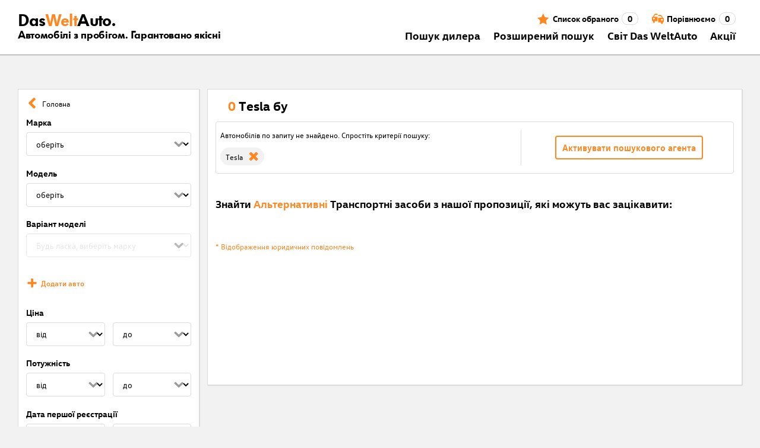

--- FILE ---
content_type: text/html; charset=utf-8
request_url: https://www.dasweltauto.ua/s/tesla/chernvets-ka-oblast/sinj
body_size: 54915
content:
<!DOCTYPE html><html lang="uk-UA" dir="ltr" data-beasties-container><head>
    <!-- do NOT remove the tags below. they need to be present -->
    <meta property="og:site_name" content="Das WeltAuto®">
    <meta property="og:type" content="website">
    <meta property="og:url" content="https://www.dasweltauto.ua/s/tesla/chernvets-ka-oblast/sinj">
    <meta property="og:description" content="Купити бу Tesla- dasweltauto.ua - кращі ціни на вживані авто марки Tesla в Україні. Зручний пошук по моделям та гарантія безпечної покупки бу автомобіля">
    <meta property="og:image">
    <meta property="og:title" content="Вживан автомобілі Tesla, купити бу Tesla, ціна в Україні | Das WeltAuto®">
    <meta name="description" content="Купити бу Tesla- dasweltauto.ua - кращі ціни на вживані авто марки Tesla в Україні. Зручний пошук по моделям та гарантія безпечної покупки бу автомобіля">
    <meta name="robots" content="noindex,follow">
    <meta name="title" content="Вживан автомобілі Tesla, купити бу Tesla, ціна в Україні | Das WeltAuto®">
    <link rel="prev">
    <link rel="next">

    <meta charset="utf-8">
    <meta name="version" content="fe-34be53">
    <!-- DD monitoring -->
    <meta name="monitoring" content="true">
    <!-- GoogleSearchConsole token AT KK -->
    <meta name="google-site-verification" content="aGQZbSY0toQsEoYVrYgBwPm6Jhcu3BwICIt5H_mgxh8">
    <!-- GoogleSearchConsole token AT JZ -->
    <meta name="google-site-verification" content="EC0WcYwQQXpKpownd5jsfZjeCiCLkRaDI_7Vr5XMjSk">
    <!-- GoogleSearchConsole token AT FDG -->
    <meta name="google-site-verification" content="vBNcF0PChov_GZTGZ_-jtnxk30CrwFFIT6mEThiO3SY">
    <!-- GoogleSearchConsole token AT RK -->
    <meta name="google-site-verification" content="m5ZZde9ppCWjvNFNdRqh45oQtkH65su1VJnt_F0d5cI">
    <!-- Google search console verification tag for RO -->
    <meta name="google-site-verification" content="dAZpQ0kJCmyM-NlmA7UQ5wo5my9bN2eVzMOCpKGtsI4">
    <!-- Site verification tag for Improve crawling tool -->
    <meta name="ahrefs-site-verification" content="92945dcfbfc638a562629a52c034d93ff6b0e5bc26987e59e77a8a42333add35">
    <!-- Tracking-scripts for RO -->
    <meta name="facebook-domain-verification" content="153huxq33yar2gu9878wsfraceby0k">
    <!-- GoogleSearchConsole token BG -->
    <meta name="google-site-verification" content="YBwTNoOSaM6aY6clYj_9Oua6cQQse1Zy-tLEkQblRoM">
    <title>Вживан автомобілі Tesla, купити бу Tesla, ціна в Україні | Das WeltAuto®</title>
    <base href="/">

    <meta name="viewport" content="width=device-width, initial-scale=1">
    <link rel="icon" type="image/x-icon" href="favicon.ico?v=2">
    <link rel="manifest" href="manifest.json">
    <meta name="theme-color" content="#e5791D">
  <style>@font-face{font-family:swiper-icons;src:url(data:application/font-woff;charset=utf-8;base64,\ [base64]//wADZ2x5ZgAAAywAAADMAAAD2MHtryVoZWFkAAABbAAAADAAAAA2E2+eoWhoZWEAAAGcAAAAHwAAACQC9gDzaG10eAAAAigAAAAZAAAArgJkABFsb2NhAAAC0AAAAFoAAABaFQAUGG1heHAAAAG8AAAAHwAAACAAcABAbmFtZQAAA/gAAAE5AAACXvFdBwlwb3N0AAAFNAAAAGIAAACE5s74hXjaY2BkYGAAYpf5Hu/j+W2+MnAzMYDAzaX6QjD6/4//Bxj5GA8AuRwMYGkAPywL13jaY2BkYGA88P8Agx4j+/8fQDYfA1AEBWgDAIB2BOoAeNpjYGRgYNBh4GdgYgABEMnIABJzYNADCQAACWgAsQB42mNgYfzCOIGBlYGB0YcxjYGBwR1Kf2WQZGhhYGBiYGVmgAFGBiQQkOaawtDAoMBQxXjg/wEGPcYDDA4wNUA2CCgwsAAAO4EL6gAAeNpj2M0gyAACqxgGNWBkZ2D4/wMA+xkDdgAAAHjaY2BgYGaAYBkGRgYQiAHyGMF8FgYHIM3DwMHABGQrMOgyWDLEM1T9/w8UBfEMgLzE////P/5//f/V/xv+r4eaAAeMbAxwIUYmIMHEgKYAYjUcsDAwsLKxc3BycfPw8jEQA/[base64]/uznmfPFBNODM2K7MTQ45YEAZqGP81AmGGcF3iPqOop0r1SPTaTbVkfUe4HXj97wYE+yNwWYxwWu4v1ugWHgo3S1XdZEVqWM7ET0cfnLGxWfkgR42o2PvWrDMBSFj/IHLaF0zKjRgdiVMwScNRAoWUoH78Y2icB/yIY09An6AH2Bdu/UB+yxopYshQiEvnvu0dURgDt8QeC8PDw7Fpji3fEA4z/PEJ6YOB5hKh4dj3EvXhxPqH/SKUY3rJ7srZ4FZnh1PMAtPhwP6fl2PMJMPDgeQ4rY8YT6Gzao0eAEA409DuggmTnFnOcSCiEiLMgxCiTI6Cq5DZUd3Qmp10vO0LaLTd2cjN4fOumlc7lUYbSQcZFkutRG7g6JKZKy0RmdLY680CDnEJ+UMkpFFe1RN7nxdVpXrC4aTtnaurOnYercZg2YVmLN/d/gczfEimrE/fs/bOuq29Zmn8tloORaXgZgGa78yO9/cnXm2BpaGvq25Dv9S4E9+5SIc9PqupJKhYFSSl47+Qcr1mYNAAAAeNptw0cKwkAAAMDZJA8Q7OUJvkLsPfZ6zFVERPy8qHh2YER+3i/BP83vIBLLySsoKimrqKqpa2hp6+jq6RsYGhmbmJqZSy0sraxtbO3sHRydnEMU4uR6yx7JJXveP7WrDycAAAAAAAH//wACeNpjYGRgYOABYhkgZgJCZgZNBkYGLQZtIJsFLMYAAAw3ALgAeNolizEKgDAQBCchRbC2sFER0YD6qVQiBCv/H9ezGI6Z5XBAw8CBK/m5iQQVauVbXLnOrMZv2oLdKFa8Pjuru2hJzGabmOSLzNMzvutpB3N42mNgZGBg4GKQYzBhYMxJLMlj4GBgAYow/P/PAJJhLM6sSoWKfWCAAwDAjgbRAAB42mNgYGBkAIIbCZo5IPrmUn0hGA0AO8EFTQAA);font-weight:400;font-style:normal}:root{--swiper-theme-color: #007aff}.swiper{margin-left:auto;margin-right:auto;position:relative;overflow:hidden;list-style:none;padding:0;z-index:1;display:block}.swiper-wrapper{position:relative;width:100%;height:100%;z-index:1;display:flex;transition-property:transform;transition-timing-function:var(--swiper-wrapper-transition-timing-function, initial);box-sizing:content-box}.swiper-wrapper{transform:translateZ(0)}:root{--swiper-navigation-size: 44px}.swiper-button-prev,.swiper-button-next{position:absolute;top:var(--swiper-navigation-top-offset, 50%);width:calc(var(--swiper-navigation-size) / 44 * 27);height:var(--swiper-navigation-size);margin-top:calc(0px - (var(--swiper-navigation-size) / 2));z-index:10;cursor:pointer;display:flex;align-items:center;justify-content:center;color:var(--swiper-navigation-color, var(--swiper-theme-color))}.swiper-button-prev svg,.swiper-button-next svg{width:100%;height:100%;object-fit:contain;transform-origin:center}.swiper-button-prev{left:var(--swiper-navigation-sides-offset, 10px);right:auto}.swiper-button-prev:after,.swiper-button-next:after{font-family:swiper-icons;font-size:var(--swiper-navigation-size);text-transform:none!important;letter-spacing:0;font-variant:initial;line-height:1}.swiper-button-prev:after{content:"prev"}.swiper-button-next{right:var(--swiper-navigation-sides-offset, 10px);left:auto}.swiper-button-next:after{content:"next"}.swiper-pagination{position:absolute;text-align:center;transition:.3s opacity;transform:translateZ(0);z-index:10}.swiper-scrollbar{border-radius:var(--swiper-scrollbar-border-radius, 10px);position:relative;touch-action:none;background:var(--swiper-scrollbar-bg-color, rgba(0, 0, 0, .1))}
</style><link rel="stylesheet" href="styles-XEXQDGO7.css" media="print" onload="this.media='all'"><noscript><link rel="stylesheet" href="styles-XEXQDGO7.css"></noscript><style ng-app-id="ng">@charset "UTF-8";:root{--dwa-primary: #ff8720;--dwa-primary-variant: #e5791d;--dwa-primary-transparent: rgb(255 135 32 / 0%);--dwa-secondary: #9b9b9b;--dwa-background: #f2f2f2;--dwa-background-variant: rgb(242 242 242 / 60%);--dwa-surface-primary: #fff;--dwa-surface-primary-variant: rgb(255 255 255 / 80%);--dwa-surface-secondary: #545454;--dwa-surface-secondary-variant: rgb(0 0 0 / 25%);--dwa-surface-tertiary: #dcdcdc;--dwa-surface-tertiary-variant: #a4a4a4;--dwa-background-footer: #a9a9a9;--dwa-surface-primary-footer: #808080;--dwa-modal-backdrop: rgb(0 0 0 / 80%);--dwa-on-primary: #fff;--dwa-on-secondary: #fff;--dwa-on-surface-primary: #000;--dwa-on-surface-secondary: #dcdcdc;--dwa-on-surface-tertiary: #9b9b9b;--daw-on-surface-footer: #fff;--dwa-error: #e40a3c;--dwa-disabled: #dcdcdc;--dwa-disabled-surface: rgb(60 60 60 / 50%);--dwa-border: #dcdcdc;--dwa-border-footer: #646464;--dwa-shadow: #dcdcdc;--dwa-shadow-variant: #9b9b9b;--dwa-bright: #fff;--dwa-placeholder: #dcdcdc;--dwa-comparison: #8994a0;--nav-icon-hover-color: var(--dwa-primary-variant);--nav-icon-color: var(--dwa-primary);--nav-text-color: var(--dwa-primary);--mdc-dialog-container-color: transparent}@font-face{font-family:Logo;font-weight:400;font-style:normal;font-display:swap;src:url(/assets/fonts/dwa/VWHeadlineOT-Book.woff2) format("woff2"),url(/assets/fonts/dwa/VWHeadlineOT-Book.woff) format("woff"),url(/assets/fonts/dwa/VWHeadlineOT-Book.ttf) format("truetype")}@font-face{font-family:Logo;font-weight:700;font-style:normal;font-display:swap;src:url(/assets/fonts/dwa/VWHeadlineOT-Black.woff2) format("woff2"),url(/assets/fonts/dwa/VWHeadlineOT-Black.woff) format("woff"),url(/assets/fonts/dwa/VWHeadlineOT-Black.ttf) format("truetype")}@font-face{font-family:Text;font-weight:400;font-style:normal;font-display:swap;src:url(/assets/fonts/dwa/VWTextWeb-Regular.woff2) format("woff2"),url(/assets/fonts/dwa/VWTextWeb-Regular.woff) format("woff"),url(/assets/fonts/dwa/VWTextWeb-Regular.ttf) format("truetype")}@font-face{font-family:Text;font-weight:700;font-style:normal;font-display:swap;src:url(/assets/fonts/dwa/VWTextWeb-Bold.woff2) format("woff2"),url(/assets/fonts/dwa/VWTextWeb-Bold.woff) format("woff"),url(/assets/fonts/dwa/VWTextWeb-Bold.ttf) format("truetype")}@font-face{font-family:Head;font-weight:400;font-style:normal;font-display:swap;src:url(/assets/fonts/dwa/VWHeadWeb-Regular.woff2) format("woff2"),url(/assets/fonts/dwa/VWHeadWeb-Regular.woff) format("woff"),url(/assets/fonts/dwa/VWHeadWeb-Regular.ttf) format("truetype")}@font-face{font-family:Head;font-weight:700;font-style:normal;font-display:swap;src:url(/assets/fonts/dwa/VWHeadWeb-Bold.woff2) format("woff2"),url(/assets/fonts/dwa/VWHeadWeb-Bold.woff) format("woff"),url(/assets/fonts/dwa/VWHeadWeb-Bold.ttf) format("truetype")}@font-face{font-family:Sharp-Distress-Black;font-weight:400;font-style:normal;font-display:swap;src:url(/assets/fonts/Sharp-Distress-Black.woff2) format("woff2"),url(/assets/fonts/Sharp-Distress-Black.woff) format("woff"),url(/assets/fonts/Sharp-Distress-Black.ttf) format("truetype")}@media (min-width: 320px) and (max-width: 1023px){.desktop-only{display:none!important}}@media (min-width: 1024px){.mobile-only{display:none!important}}@media (min-width: 768px) and (max-width: 1023px){.tablet-only{display:none}}@media (min-width: 768px){.mobile-alternative-only{display:none}}@media (min-width: 320px) and (max-width: 767px){.desktop-alternative-only{display:none}}.visuallyhidden{display:none;flex:0 0 100%;margin:0!important;width:100%;height:0;overflow:hidden;line-height:0}.hidden{display:none!important}.icon-search:before{display:inline-block;margin:0 6px 0 0;content:""}.center-content{display:flex;align-items:center}.cursor-action{cursor:pointer}.back-button-favorites{display:inline-flex;align-items:center;margin-bottom:1em}.back-button-favorites dwa-svg-icon{margin-right:.5em}.back-button-favorites+h1{margin-top:0}svg use{pointer-events:none}.dwa-hidden-new-fe{display:none}*:focus{outline:none}.dwa-inline-flex-align-center{display:inline-flex;align-items:center}.finance-calc-inner a{color:var(--dwa-primary);font-weight:700}.finance-calc-inner a:hover{color:var(--dwa-primary-variant)}.cms-landing-page-container a{transition:color .1s ease-in-out;color:var(--dwa-primary)}.custom-style{border-left:5px solid var(--dwa-primary-variant);background-color:var(--dwa-surface-secondary);color:#fff}.custom-style button{background-color:var(--dwa-surface-secondary);color:var(--dwa-primary-variant)}.custom-style .mat-mdc-button.mat-mdc-snack-bar-action:not(:disabled):hover{--mat-text-button-state-layer-color: unset;--mat-text-button-ripple-color: unset}.image-swiper-modal mat-dialog-container{background-color:var(--dwa-modal-backdrop);padding-top:0}.dealer-search-modal mat-dialog-container{padding:0}main{display:block;margin:0 auto;padding:2.35%;width:100%;max-width:1400px;min-height:500px}@media (min-width: 320px) and (max-width: 767px){main{padding:0}}@media (min-width: 1440px){main{padding:0}}body{margin:0;background:var(--dwa-background);padding:0;overflow-x:hidden}hr{margin:1em 0;border:none;border-bottom:1px solid var(--dwa-secondary)}button,a.action-link-prim,a.action-link-sec{display:inline-flex;align-items:center;justify-content:center;transition:background .1s ease-in-out,color .1s ease-in-out,border .1s ease-in-out;border:2px solid var(--dwa-primary);border-radius:4px;background:var(--dwa-surface-primary);cursor:pointer;padding:0 10px;min-width:120px;min-height:40px;color:var(--dwa-primary);font-family:Text,sans-serif;font-size:16px;font-weight:700}@media (min-width: 768px) and (max-width: 1023px){button,a.action-link-prim,a.action-link-sec{min-height:40px}}@media (min-width: 1024px) and (max-width: 1439px){button,a.action-link-prim,a.action-link-sec{min-height:40px}}@media (min-width: 1440px){button,a.action-link-prim,a.action-link-sec{min-height:40px}}button span,a.action-link-prim span,a.action-link-sec span{color:var(--dwa-primary)}button:hover,a.action-link-sec:hover{border-color:var(--dwa-primary-variant);color:var(--dwa-primary-variant)}button:hover span,a.action-link-sec:hover span{color:var(--dwa-primary-variant)}button.action,a.action-link-prim{background:var(--dwa-primary);color:var(--dwa-on-primary)}button.action:hover,a.action-link-prim:hover{border-color:var(--dwa-primary-variant);background:var(--dwa-primary-variant);color:var(--dwa-on-primary)}button.action:hover svg,a.action-link-prim:hover svg{fill:var(--dwa-on-primary)}button.action:hover span,a.action-link-prim:hover span{color:var(--dwa-on-primary)}button.action svg,a.action-link-prim svg{fill:var(--dwa-on-primary)}button.action span,a.action-link-prim span{color:var(--dwa-on-primary)}.plain-button,.plain-button-bold{border:none;background:transparent;padding:0;min-width:auto;min-height:auto;color:transparent;font-size:inherit;font-weight:inherit}.plain-button span,.plain-button-bold span{color:var(--dwa-on-surface-primary)}.plain-button-bold{font-weight:700}button.link-button{border:none;background:transparent;padding:0;min-width:auto;min-height:auto;color:var(--dwa-on-surface-primary);font-size:inherit;font-weight:inherit}button.link-button:hover,button.link-button:hover h3,button.link-button:hover span,button.link-button:hover .dwa-orange{color:var(--dwa-primary-variant)}button.link-button:hover svg{fill:var(--dwa-primary-variant);color:var(--dwa-primary-variant)}button.link-button h3,button.link-button span{transition:color .1s ease-in-out;color:var(--dwa-on-surface-primary)}button.link-button svg{transition:fill .1s ease-in-out;fill:var(--dwa-primary);color:var(--dwa-primary)}button.gm-ui-hover-effect,button.gm-control-active{min-width:0}textarea,select{appearance:none;border:1px solid var(--dwa-border);border-radius:4px;padding:5px;width:100%;height:40px;color:var(--dwa-on-surface-primary);font-family:Text,sans-serif;font-size:14px}@media (min-width: 768px) and (max-width: 1023px){textarea,select{height:40px;font-size:14px}}@media (min-width: 1024px) and (max-width: 1439px){textarea,select{height:40px;font-size:14px}}@media (min-width: 1440px){textarea,select{border:1px solid var(--dwa-border);height:40px;font-size:16px}}dwa-finance-calc-dialog textarea,dwa-finance-calc-dialog select{font-size:14px}select{outline:none;background-attachment:scroll;background-color:var(--dwa-surface-primary);background-image:url([data-uri]);background-position:calc(100% - 12px) center;background-repeat:no-repeat;background-size:16px;padding:0 40px 0 12px}@media (min-width: 320px) and (max-width: 767px){select{padding-right:0}}@media (min-width: 320px) and (max-width: 767px){select:active,textarea:active,input[type=text]:active,input[type=email]:active,input[type=tel]:active,input[type=number]:active,input[type=date]:active{font-size:16px!important}}select:disabled.loading-select{background:none}select::-ms-expand{display:none}select:focus::-ms-value{background:transparent;color:inherit}select:-moz-focusring{text-shadow:0 0 0 var(--dwa-shadow);color:transparent}input[type=text],input[type=email],input[type=tel],input[type=number],input[type=date]{appearance:none;outline:none;border:1px solid var(--dwa-border);border-radius:4px;padding:0 1em;height:40px;text-overflow:ellipsis;color:var(--dwa-on-surface-primary);font-family:Text,sans-serif;font-size:14px}@media (min-width: 768px) and (max-width: 1023px){input[type=text],input[type=email],input[type=tel],input[type=number],input[type=date]{height:40px;font-size:14px}}@media (min-width: 1024px) and (max-width: 1439px){input[type=text],input[type=email],input[type=tel],input[type=number],input[type=date]{height:40px;font-size:14px}}@media (min-width: 1440px){input[type=text],input[type=email],input[type=tel],input[type=number],input[type=date]{border:1px solid var(--dwa-border);height:40px;font-size:16px}}input[type=text]::-ms-clear,input[type=email]::-ms-clear,input[type=tel]::-ms-clear,input[type=number]::-ms-clear,input[type=date]::-ms-clear{display:none}dwa-finance-calc-dialog input[type=text],dwa-finance-calc-dialog input[type=email],dwa-finance-calc-dialog input[type=tel],dwa-finance-calc-dialog input[type=number],dwa-finance-calc-dialog input[type=date]{font-size:14px}label.dwa-checkbox{display:block;position:relative;margin-right:1em;margin-bottom:8px;cursor:pointer}label.dwa-checkbox{margin-left:25px}@media (min-width: 768px) and (max-width: 1023px){label.dwa-checkbox{margin-left:22px}}@media (min-width: 1024px) and (max-width: 1439px){label.dwa-checkbox{margin-left:22px}}@media (min-width: 1440px){label.dwa-checkbox{margin-left:25px}}label.dwa-checkbox{text-indent:-25px}@media (min-width: 768px) and (max-width: 1023px){label.dwa-checkbox{text-indent:-22px}}@media (min-width: 1024px) and (max-width: 1439px){label.dwa-checkbox{text-indent:-22px}}@media (min-width: 1440px){label.dwa-checkbox{text-indent:-25px}}@media (min-width: 1024px){label.dwa-checkbox{margin-bottom:11px}}label.dwa-checkbox input{display:none}label.dwa-checkbox input+span:before{display:inline-block;margin-right:7px;border:1px solid var(--dwa-border);width:12px;height:12px;overflow:visible;vertical-align:text-bottom;text-align:center;line-height:6px;color:var(--dwa-primary);content:""}@media (min-width: 768px){label.dwa-checkbox input+span:before{width:15px;height:15px}}@media (min-width: 1440px){label.dwa-checkbox input+span:before{position:relative;top:2px;width:17px;height:17px;line-height:15px}}label.dwa-checkbox input:disabled+span{color:var(--dwa-disabled)}label.dwa-checkbox input:checked+span{color:var(--dwa-on-surface-primary)}label.dwa-checkbox input:checked+span:before{background:var(--dwa-surface-primary) url([data-uri]) no-repeat scroll center}label.dwa-checkbox input:checked+span:before{background-size:12px 12px}@media (min-width: 768px) and (max-width: 1023px){label.dwa-checkbox input:checked+span:before{background-size:15px 15px}}@media (min-width: 1024px) and (max-width: 1439px){label.dwa-checkbox input:checked+span:before{background-size:15px 15px}}@media (min-width: 1440px){label.dwa-checkbox input:checked+span:before{background-size:17px 17px}}body{font-family:Text,sans-serif;font-size:14px}@media (min-width: 1024px) and (max-width: 1439px){body{font-size:13px}}h1,h2,h3{font-family:Head,sans-serif;font-weight:700}h1.no-top-margin,h2.no-top-margin,h3.no-top-margin{margin-top:0}h2{margin:22px 0 5px;font-size:18px}h3{font-size:14px}@media (min-width: 768px){h3{font-size:16px}}@media (min-width: 1440px){h3{font-size:18px}}label:not(.rb-label){font-family:Head,sans-serif;font-size:14px;font-weight:700}@media (min-width: 1440px){label:not(.rb-label){font-size:16px}}label:not(.rb-label) span{font-family:Text,sans-serif}dwa-finance-calc-dialog label:not(.rb-label){font-size:14px;font-weight:unset}.bold{font-weight:700}.dwa-orange-background{background:var(--dwa-primary)}.item-selected-bar{border-left-color:var(--dwa-primary)}.error-message{text-align:left;color:var(--dwa-error)}.disabled{color:var(--dwa-disabled)!important;pointer-events:none!important}.disabled a,.disabled a:visited{color:var(--dwa-disabled)!important}.disabled dwa-svg-icon svg{color:var(--dwa-disabled)!important;fill:var(--dwa-disabled)!important}.disabled .badge{color:var(--dwa-disabled)!important}.disabled button{border-color:var(--dwa-disabled)!important;background:var(--dwa-disabled)!important;color:var(--dwa-surface-primary)!important}button.disabled{border-color:var(--dwa-disabled)!important;background:var(--dwa-disabled)!important;color:var(--dwa-surface-primary)!important;pointer-events:none!important}button.disabled dwa-svg-icon svg{fill:var(--dwa-surface-primary)!important}button:disabled{border-color:var(--dwa-disabled)!important;background:var(--dwa-disabled)!important;color:var(--dwa-surface-primary)!important;pointer-events:none!important}select:disabled,option:disabled,label:disabled{color:var(--dwa-disabled)!important;pointer-events:none!important}select:disabled dwa-svg-icon,option:disabled dwa-svg-icon,label:disabled dwa-svg-icon{color:var(--dwa-disabled)!important;fill:var(--dwa-disabled)!important}select[disabled]::-ms-value{color:var(--dwa-disabled)!important;pointer-events:none!important}.grey-clickable a,.grey-clickable a:visited{color:var(--dwa-disabled)!important}.grey-clickable dwa-svg-icon svg{color:var(--dwa-disabled)!important;fill:var(--dwa-disabled)!important}.grey-clickable button{border-color:var(--dwa-disabled)!important;background:var(--dwa-disabled)!important;color:var(--dwa-surface-primary)!important}.grey-out{opacity:.2;background-color:var(--dwa-disabled);pointer-events:none}.grey-out-light{opacity:.2;pointer-events:none}input::placeholder{color:var(--dwa-placeholder)}a{transition:color .1s ease-in-out;cursor:pointer;text-decoration:none;color:var(--dwa-on-surface-primary)}a:hover,a:hover h3,a:hover span,a:hover .dwa-orange{color:var(--dwa-primary-variant)}a:hover svg{fill:var(--dwa-primary-variant)}a:hover .svg-icon-hover-front{opacity:1}a:hover .svg-icon-hover-back{opacity:0}a h3,a span{transition:color .1s ease-in-out;color:var(--dwa-on-surface-primary)}a svg{transition:fill .1s ease-in-out;fill:var(--dwa-primary)}a .svg-icon-hover-front{transition:opacity .1s ease-in-out;opacity:0}a .svg-icon-hover-back{transition:opacity .1s ease-in-out;opacity:1}.dwa-orange,.dwa-orange.link-button{transition:color .1s ease-in-out;color:var(--dwa-primary)}.dwa-orange a,.dwa-orange h3,.dwa-orange span,.dwa-orange dwa-svg-icon,.dwa-orange.link-button a,.dwa-orange.link-button h3,.dwa-orange.link-button span,.dwa-orange.link-button dwa-svg-icon{transition:color .1s ease-in-out;color:var(--dwa-primary)}.dwa-orange:hover,.dwa-orange.link-button:hover{color:var(--dwa-primary-variant)}.dwa-orange:hover a,.dwa-orange:hover h3,.dwa-orange:hover span,.dwa-orange:hover dwa-svg-icon,.dwa-orange.link-button:hover a,.dwa-orange.link-button:hover h3,.dwa-orange.link-button:hover span,.dwa-orange.link-button:hover dwa-svg-icon{color:var(--dwa-primary-variant)}.dwa-black{transition:color .1s ease-in-out;color:var(--dwa-on-surface-primary)}.dwa-black:hover{color:var(--dwa-primary)}a.dwa-no-hover,a.dwa-no-hover:hover,a.dwa-no-hover:hover h3,a.dwa-no-hover:hover span{color:var(--dwa-on-surface-primary)}a.dwa-no-hover:hover svg{fill:var(--dwa-primary)}a.dwa-no-hover:hover .dwa-orange{color:var(--dwa-primary)}.dwa-standard-hover{transition:color .1s ease-in-out;color:var(--dwa-on-surface-primary)}.dwa-standard-hover:hover{color:var(--dwa-primary-variant)}.dwa-standard-hover:hover svg{fill:var(--dwa-primary-variant)}.dwa-standard-hover svg{transition:fill .1s ease-in-out;color:var(--dwa-primary);fill:var(--dwa-primary)}.bar{transition:border .1s ease-in-out;border-left:solid 5px transparent}.bar:hover{border-left-color:var(--dwa-primary)}legend{display:table;padding:0}fieldset{margin:0;border:0;padding:.01em 0 0;min-width:0}body:not(:-moz-handler-blocked) fieldset{display:table-cell}html{box-sizing:border-box}*,*:before,*:after{box-sizing:inherit}.dwa-map-container{border:1px solid var(--dwa-shadow);box-shadow:1px 1px 1px var(--dwa-shadow);background:var(--dwa-surface-primary);padding:1em}@media (min-width: 1440px){.dwa-map-container{padding:2em}}.dwa-map-container:after{display:block;clear:both;content:" "}.dwa-map-container:empty{margin:0;padding:0}.dwa-map-container.padding-less{padding:0}@media (width <= 767px){.cms-content iframe.embed-media{width:100%;height:100%;aspect-ratio:16/9}}.cms-content iframe.embed-media.fixed-ratio{width:100%;height:100%;aspect-ratio:16/9}.cms-content dwa-cms-carousel .swiper-slide{height:auto}.cms-content dwa-cms-carousel .slide{display:flex;flex-direction:column;gap:20px;justify-content:space-between;height:100%}.cms-content .mosaic-grid-row{position:relative;margin-right:-15px;margin-left:-15px}.cms-content .mosaic-grid-row:after{clear:both}.cms-content .mosaic-grid-row:after,.cms-content .mosaic-grid-row:before{display:table;content:" "}.cms-content body.mosaic-enabled.no-portlet-columns .outer-wrapper>.container .mosaic-grid-row .mosaic-innergrid-row:after,.cms-content body.mosaic-enabled.no-portlet-columns .outer-wrapper>.container .mosaic-grid-row .mosaic-innergrid-row:before{display:table;content:" "}.cms-content body.template-layout.no-portlet-columns .outer-wrapper>.container .mosaic-grid-row .mosaic-innergrid-row:after,.cms-content body.template-layout.no-portlet-columns .outer-wrapper>.container .mosaic-grid-row .mosaic-innergrid-row:before{display:table;content:" "}.cms-content body.mosaic-enabled.no-portlet-columns .outer-wrapper>.container .mosaic-grid-row .mosaic-innergrid-row:after,.cms-content body.template-layout.no-portlet-columns .outer-wrapper>.container .mosaic-grid-row .mosaic-innergrid-row:after{clear:both}.cms-content body.mosaic-enabled.no-portlet-columns .outer-wrapper>.container,.cms-content body.template-layout.no-portlet-columns .outer-wrapper>.container{width:auto}.cms-content body.mosaic-enabled.no-portlet-columns .outer-wrapper>.container .mosaic-grid-row,.cms-content body.template-layout.no-portlet-columns .outer-wrapper>.container .mosaic-grid-row{margin-right:auto;margin-left:auto}.cms-content body.mosaic-enabled.no-portlet-columns .outer-wrapper>.container .mosaic-grid-row .mosaic-innergrid-row,.cms-content body.template-layout.no-portlet-columns .outer-wrapper>.container .mosaic-grid-row .mosaic-innergrid-row{margin-right:-15px;margin-left:-15px;width:auto}.cms-content body.mosaic-enabled.no-portlet-columns .outer-wrapper>.container .mosaic-grid-row-fluid,.cms-content body.template-layout.no-portlet-columns .outer-wrapper>.container .mosaic-grid-row-fluid{margin-right:-15px;margin-left:-15px;padding-right:15px;padding-left:15px;width:auto;max-width:none}.cms-content li:not(:last-child){margin-bottom:.4em}.cms-content ol{list-style:none;counter-reset:cms-ol-counter}.cms-content ol li{counter-increment:cms-ol-counter}.cms-content ol li:before{font-weight:700;content:counter(cms-ol-counter) ". "}.cms-content .mosaic-width-full{position:relative;float:left;padding-right:15px;padding-left:15px;width:100%;min-height:1px}.cms-content .mosaic-width-half,.cms-content .mosaic-width-quarter,.cms-content .mosaic-width-three-quarters,.cms-content .mosaic-width-third,.cms-content .mosaic-width-two-thirds{position:relative;padding-right:15px;padding-left:15px;min-height:1px}.cms-content .mosaic-enabled .mosaic-width-full{position:relative;float:left;padding-right:15px;padding-left:15px;width:100%;min-height:1px}.cms-content .mosaic-enabled .mosaic-width-half{position:relative;float:left;padding-right:15px;padding-left:15px;width:50%;min-height:1px}.cms-content .mosaic-enabled .mosaic-width-quarter{position:relative;float:left;padding-right:15px;padding-left:15px;width:25%;min-height:1px}.cms-content .mosaic-enabled .mosaic-width-three-quarters{position:relative;float:left;padding-right:15px;padding-left:15px;width:75%;min-height:1px}.cms-content .mosaic-enabled .mosaic-width-third{position:relative;float:left;padding-right:15px;padding-left:15px;width:33.3333%;min-height:1px}.cms-content .mosaic-enabled .mosaic-width-two-thirds{position:relative;float:left;padding-right:15px;padding-left:15px;width:66.6667%;min-height:1px}.cms-content h1.documentFirstHeading{border:initial;text-transform:uppercase}.cms-content .orange{color:var(--dwa-primary)}.cms-content .mosaic-row-light-grey-background,.cms-content .mosaic-row-white-background{padding:15px}.cms-content .mosaic-row-light-grey-background{background-color:var(--dwa-background)}.cms-content .mosaic-row-light-grey-background h1,.cms-content .mosaic-row-white-background h1{margin:0 0 30px;line-height:32.5px;color:var(--dwa-primary);font-family:Head,sans-serif;font-size:26px;font-weight:700}.cms-content .mosaic-tile-space-before{margin-top:2em}.cms-content .mosaic-tile-space-after{margin-bottom:2em}.cms-content .mosaic-row-border{place-content:center center;border:1px solid var(--dwa-border);padding:20px}.cms-content .mosaic-tile img{display:block;width:100%;height:100%;overflow:hidden}.cms-content .mosaic-tile-padding-h-lg{padding:0 40%}.cms-content .mosaic-tile-padding-h-md{padding:0 31.80328%}.cms-content .mosaic-tile-padding-h-sm{padding:0 23.27869%}.cms-content .mosaic-tile-padding-f-sm{padding:7%}.cms-content .mosaic-tile-padding-f-md{padding:15%}.cms-content .mosaic-tile-padding-f-lg{padding:25%}.cms-content .mosaic-tile-card{transition:.3s;box-shadow:0 4px 8px 0 var(--dwa-shadow);padding:20px}.cms-content .mosaic-tile-card:hover{box-shadow:0 8px 16px 0 var(--dwa-shadow)}.cms-content .mosaic-tile-card-orange{transition:.3s;box-shadow:0 4px 8px 0 var(--dwa-shadow);background-color:var(--dwa-primary);padding:20px;color:var(--dwa-surface-primary)}.cms-content .mosaic-tile-card-orange:hover{box-shadow:0 8px 16px 0 var(--dwa-shadow)}.cms-content .mosaic-tile-card-orange h1,.cms-content .mosaic-tile-card-orange h2,.cms-content .mosaic-tile-card-orange h3,.cms-content .mosaic-tile-card-orange h4,.cms-content .mosaic-tile-card-orange h5{color:var(--dwa-surface-primary)}.cms-content .mosaic-tile-padding-5{padding:5px}.cms-content .mosaic-row-dwa-card,.cms-content .mosaic-row-dwa-card-small,.cms-content .mosaic-tile-dwa-card,.cms-content .mosaic-row-dwa-card-static{margin:20px 0;border:1px solid var(--dwa-border);box-shadow:1px 1px 1px var(--dwa-shadow);background:var(--dwa-surface-primary)}.cms-content .mosaic-row-dwa-card:first-child,.cms-content .mosaic-row-dwa-card-small:first-child,.cms-content .mosaic-tile-dwa-card:first-child,.cms-content .mosaic-row-dwa-card-static:first-child{margin-top:0}.cms-content .mosaic-row-dwa-card-static>div.mosaic-width-full{padding:1em}.cms-content div.template-layout .mosaic-row-dwa-card-small .mosaic-grid-cell{padding-top:0;padding-bottom:0}.cms-content div.mosaic-row-dwa-card-small{padding:2em 4em}.cms-content div.mosaic-row-dwa-card-small div{padding-top:0;padding-bottom:0}.cms-content div.mosaic-row-dwa-card-small .mosaic-IRichTextWithTeaser-text-tile{margin-top:11px}.cms-content div.mosaic-row-dwa-card-small .separator-line{margin:10px 0}.cms-content div.mosaic-row-dwa-card-small .blog-post-navigation{padding-bottom:20px}.cms-content div.mosaic-row-dwa-card-small .publication-date{display:block;margin-bottom:12px}.cms-content div.mosaic-grid-cell,.cms-content div.mosaic-panel div.mosaic-grid-cell,.cms-content div.mosaic-panel div.mosaic-width-full,.cms-content div.mosaic-width-full,.cms-content div.template-layout div.mosaic-grid-cell,.cms-content div.template-layout div.mosaic-width-full{padding:1em}.cms-content .mosaic-tile-float-left{float:left}.cms-content .mosaic-tile-float-right{float:right}.cms-content .mosaic-row-remove-padding div.mosaic-grid-cell,.cms-content div.template-layout .mosaic-row-remove-padding div.mosaic-grid-cell{padding:0}.cms-content .mosaic-tile-margin-small{margin:0 10px}.cms-content .mosaic-tile-remove-h-padding{margin-top:-1em;margin-bottom:-1em}.cms-content .mosaic-grid-row.mosaic-row-remove-margin-h{margin:20px 0}.cms-content .mosaic-grid-row.mosaic-row-remove-margin-h .mosaic-grid-cell{padding:0}.cms-content .mosaic-row-read-more-container{display:none}.cms-content .mosaic-row-read-more-container.toggle-fade-in{display:inherit;animation:fadeIn 1s}.cms-content .mosaic-row-display-none{display:none}.cms-content .container,.cms-content .container-fluid{margin-right:auto;margin-left:auto;padding-right:15px;padding-left:15px}.cms-content .row{margin-right:-15px;margin-left:-15px}.cms-content .row:after,.cms-content .row:before{display:table;content:" "}.cms-content .col-lg-1,.cms-content .col-lg-2,.cms-content .col-lg-3,.cms-content .col-lg-4,.cms-content .col-lg-5,.cms-content .col-lg-6,.cms-content .col-lg-7,.cms-content .col-lg-8,.cms-content .col-lg-9,.cms-content .col-lg-10,.cms-content .col-lg-11,.cms-content .col-lg-12,.cms-content .col-md-1,.cms-content .col-md-2,.cms-content .col-md-3,.cms-content .col-md-4,.cms-content .col-md-5,.cms-content .col-md-6,.cms-content .col-md-7,.cms-content .col-md-8,.cms-content .col-md-9,.cms-content .col-md-10,.cms-content .col-md-11,.cms-content .col-md-12,.cms-content .col-sm-1,.cms-content .col-sm-2,.cms-content .col-sm-3,.cms-content .col-sm-4,.cms-content .col-sm-5,.cms-content .col-sm-6,.cms-content .col-sm-7,.cms-content .col-sm-8,.cms-content .col-sm-9,.cms-content .col-sm-10,.cms-content .col-sm-11,.cms-content .col-sm-12,.cms-content .col-xs-1,.cms-content .col-xs-2,.cms-content .col-xs-3,.cms-content .col-xs-4,.cms-content .col-xs-5,.cms-content .col-xs-6,.cms-content .col-xs-7,.cms-content .col-xs-8,.cms-content .col-xs-9,.cms-content .col-xs-10,.cms-content .col-xs-11,.cms-content .col-xs-12{position:relative;padding-right:15px;padding-left:15px;min-height:1px}.cms-content .col-xs-1,.cms-content .col-xs-2,.cms-content .col-xs-3,.cms-content .col-xs-4,.cms-content .col-xs-5,.cms-content .col-xs-6,.cms-content .col-xs-7,.cms-content .col-xs-8,.cms-content .col-xs-9,.cms-content .col-xs-10,.cms-content .col-xs-11{float:left}.cms-content .col-xs-12{float:left;width:100%}.cms-content .col-xs-11{width:91.66666667%}.cms-content .col-xs-10{width:83.33333333%}.cms-content .col-xs-9{width:75%}.cms-content .col-xs-8{width:66.66666667%}.cms-content .col-xs-7{width:58.33333333%}.cms-content .col-xs-6{width:50%}.cms-content .col-xs-5{width:41.66666667%}.cms-content .col-xs-4{width:33.33333333%}.cms-content .col-xs-3{width:25%}.cms-content .col-xs-2{width:16.66666667%}.cms-content .col-xs-1{width:8.33333333%}.cms-content .col-xs-pull-12{right:100%}.cms-content .col-xs-pull-11{right:91.66666667%}.cms-content .col-xs-pull-10{right:83.33333333%}.cms-content .col-xs-pull-9{right:75%}.cms-content .col-xs-pull-8{right:66.66666667%}.cms-content .col-xs-pull-7{right:58.33333333%}.cms-content .col-xs-pull-6{right:50%}.cms-content .col-xs-pull-5{right:41.66666667%}.cms-content .col-xs-pull-4{right:33.33333333%}.cms-content .col-xs-pull-3{right:25%}.cms-content .col-xs-pull-2{right:16.66666667%}.cms-content .col-xs-pull-1{right:8.33333333%}.cms-content .col-xs-pull-0{right:auto}.cms-content .col-xs-push-12{left:100%}.cms-content .col-xs-push-11{left:91.66666667%}.cms-content .col-xs-push-10{left:83.33333333%}.cms-content .col-xs-push-9{left:75%}.cms-content .col-xs-push-8{left:66.66666667%}.cms-content .col-xs-push-7{left:58.33333333%}.cms-content .col-xs-push-6{left:50%}.cms-content .col-xs-push-5{left:41.66666667%}.cms-content .col-xs-push-4{left:33.33333333%}.cms-content .col-xs-push-3{left:25%}.cms-content .col-xs-push-2{left:16.66666667%}.cms-content .col-xs-push-1{left:8.33333333%}.cms-content .col-xs-push-0{left:auto}.cms-content .col-xs-offset-12{margin-left:100%}.cms-content .col-xs-offset-11{margin-left:91.66666667%}.cms-content .col-xs-offset-10{margin-left:83.33333333%}.cms-content .col-xs-offset-9{margin-left:75%}.cms-content .col-xs-offset-8{margin-left:66.66666667%}.cms-content .col-xs-offset-7{margin-left:58.33333333%}.cms-content .col-xs-offset-6{margin-left:50%}.cms-content .col-xs-offset-5{margin-left:41.66666667%}.cms-content .col-xs-offset-4{margin-left:33.33333333%}.cms-content .col-xs-offset-3{margin-left:25%}.cms-content .col-xs-offset-2{margin-left:16.66666667%}.cms-content .col-xs-offset-1{margin-left:8.33333333%}.cms-content .col-xs-offset-0{margin-left:0}.cms-content .clearfix:after,.cms-content .clearfix:before{display:table;content:" "}.cms-content .container-fluid:after,.cms-content .container-fluid:before{display:table;content:" "}.cms-content .container:after,.cms-content .container:before{display:table;content:" "}.cms-content .clearfix:after,.cms-content .container-fluid:after,.cms-content .container:after,.cms-content .row:after{clear:both}.cms-content .center-block{display:block;margin-right:auto;margin-left:auto}.cms-content .pull-right{float:right!important}.cms-content .pull-left{float:left!important}.cms-content .hide{display:none!important}.cms-content .show{display:block!important}.cms-content .invisible{visibility:hidden}.cms-content .text-hide{border:0;background-color:transparent;text-shadow:none;color:transparent;font:0/0}.cms-content .hidden{display:none!important}.cms-content .affix{position:fixed}.cms-content h1,.cms-content h2,.cms-content h3{text-align:left;font-family:Head,serif;font-weight:700}.cms-content h1{font-size:2em}.cms-content h2{margin:10px 0 12px;text-align:left;line-height:24px;font-size:22px}.cms-content h3{font-size:16px}.cms-content h4{font-size:14px}.cms-content h1,.cms-content h2,.cms-content h3,.cms-content h4,.cms-content h5{margin:0 0 10px}.cms-content .mce-campaign-footer-style{font-size:12px}.cms-content .tile{margin-bottom:20px}.cms-content .tile a h3:hover,.cms-content .tile a span:hover{color:var(--dwa-primary-variant)}.cms-content .tile .image-container{overflow:hidden}.cms-content .tile .image-container img{backface-visibility:hidden;-moz-transition:-moz-transform 1s ease;-ms-transition:-ms-transform 1s ease;-webkit-transition:-webkit-transform 1s ease;-o-transition:-o-transform 1s ease;transition:transform 1s ease}.cms-content .tile .image-container img:hover{-moz-transform:scale(1.05);-webkit-transform:scale(1.05);-o-transform:scale(1.05);-ms-transform:scale(1.05);transform:scale(1.05)}.cms-content .tile span{white-space:pre-line}.cms-content .tile.text-layout a{text-decoration:none;font-size:13px}.cms-content .tile.text-layout a h3,.cms-content .tile.text-layout a span{transition:color .2s ease-in-out;color:var(--dwa-on-surface-primary)}.cms-content .tile.text-layout a>h3{margin:.5em 0;color:var(--dwa-on-surface-primary);font-family:Head,serif;font-size:18px;font-weight:700}.cms-content .tile.text-layout a>span{margin-top:5px;padding-right:35px;color:var(--dwa-primary)}.cms-content .tile.text-layout :hover h3,.cms-content .tile.text-layout :hover span{color:var(--dwa-primary-variant)}.cms-content .tile.title-top .item-title{text-transform:uppercase;color:var(--dwa-on-surface-primary);font-size:20px}.cms-content .tile.title-top .item-title.tile-banner{position:relative;opacity:.75;z-index:100;margin-bottom:-40px;background:var(--dwa-surface-primary);text-align:center;line-height:40px;font-size:18px}.cms-content .tile.button-layout a.outer{display:flex;flex-flow:column;padding:0 10px;width:100%;text-align:center;color:var(--dwa-on-surface-primary)}.cms-content .tile.button-layout a.outer:link,.cms-content .tile.button-layout a.outer:visited{color:var(--dwa-on-surface-primary)}.cms-content .tile.button-layout a.outer .image-container{margin:0 auto;width:80%}.cms-content .tile.button-layout a.outer .text-container{margin:0 auto 10px;width:80%}.cms-content .tile.button-layout a.outer .text-container h3{margin:16px 0 .2em;text-align:center}.cms-content .tile.button-layout a.outer button{margin:auto 0 0}.cms-content .tile.button-layout-v2{display:flex;margin-bottom:0;height:auto}.cms-content .tile.button-layout-v2 a.outer{display:flex;flex-flow:column;padding:0;width:100%;text-align:center}.cms-content .tile.button-layout-v2 a.outer .image-container{margin:0 auto;width:80%}.cms-content .tile.button-layout-v2 a.outer .text-container{margin:0 auto 10px;width:80%}.cms-content .tile.button-layout-v2 a.outer .text-container h3{margin:16px 0 .2em;text-align:center}.cms-content .tile.button-layout-v2 a.outer button{margin:auto 0 0}.cms-content .tile.campaign-layout{border:1px solid var(--dwa-border);padding:20px;overflow:hidden}.cms-content .tile.campaign-layout a.outer{position:relative}.cms-content .tile.campaign-layout a.outer div{float:left;margin-left:20px}.cms-content .tile.campaign-layout a.outer .image-container{width:45%}.cms-content .tile.button-layout,.cms-content .tile.campaign-layout{clear:both}.cms-content .tile.button-layout .text-container h3,.cms-content .tile.campaign-layout .text-container h3{font-size:16px}.cms-content .tile.button-layout .text-container span,.cms-content .tile.campaign-layout .text-container span{font-size:12px}.cms-content a.action-link-prim span svg,.cms-content a.action-link-sec span svg{width:25px;height:25px}.cms-content a.action-link-prim,.cms-content a.action-link-sec{display:flex;align-items:center;justify-content:center;padding:0 20px;text-align:center}.cms-content a.action-link-prim .badge,.cms-content a.action-link-sec .badge{display:block;position:relative;float:left;margin-top:3px;margin-right:15px;margin-bottom:-3px}.cms-content a.action-link-prim .badge .icon-action-link-prim,.cms-content a.action-link-sec .badge .icon-action-link-prim{fill:var(--dwa-surface-primary)!important}.cms-content a.action-link-prim .badge .icon-action-link-sec,.cms-content a.action-link-sec .badge .icon-action-link-sec{fill:var(--dwa-primary)!important}.cms-content a.action-link-prim span.text,.cms-content a.action-link-sec span.text{display:block;position:relative;float:left}.cms-content button.approve{float:right}.cms-content .pagebanner{position:relative}.cms-content .pagebanner img{display:block;position:relative}.cms-content .pagebanner video{display:block;width:100%}.cms-content .pagebanner .logo-overlay{position:absolute;top:0;left:0;background:var(--dwa-surface-primary);width:100%;overflow:hidden;text-align:center;text-overflow:ellipsis;white-space:nowrap;font-family:Head,serif;font-weight:700}.cms-content .pagebanner .logo-overlay .log-overlay-line1,.cms-content .pagebanner .logo-overlay .logo-overlay-line2{float:left;width:100%}.cms-content .pagebanner .logo-overlay .logo-overlay-line1{line-height:35px;font-size:28.5px}.cms-content .pagebanner .logo-overlay .logo-overlay-line2{line-height:65px;font-size:48.75px}.cms-content .pagebanner .heading-container{display:flex;position:absolute;inset:0;flex-flow:column;align-items:center;justify-content:center;margin:auto;width:400px}.cms-content .pagebanner .heading-container span{margin-bottom:15px;color:var(--dwa-surface-primary);font-size:32px}.cms-content .pagebanner .heading-container a{width:60%}.cms-content .related-item-container .row{display:flex;flex-wrap:wrap}.cms-content .related-item-container .row:after,.cms-content .related-item-container .row:before{display:none}.cms-content .separator-line{margin:30px 0}.cms-content .separator-line h1{overflow:hidden;text-align:center!important;font-size:20px}.cms-content .separator-line h1:after{display:inline-block;position:relative;left:.5em;margin-right:-50%;background-color:var(--dwa-background);width:50%;height:1px;vertical-align:middle;content:""}.cms-content .separator-line h1:before{display:inline-block;position:relative;right:.5em;margin-left:-50%;background-color:var(--dwa-background);width:50%;height:1px;vertical-align:middle;content:""}.cms-content .separator-line div{border-bottom:1px solid var(--dwa-border)}.cms-content .dropdown-container select,.cms-content .dropdown-container textarea{-webkit-appearance:none;-moz-appearance:none;outline:none;border:1px solid var(--dwa-border);border-radius:0;background-size:20px;cursor:pointer;padding:0 40px 0 20px;width:100%;height:35px;line-height:25px;color:var(--dwa-on-surface-primary);font-size:15px}.cms-content .dropdown-container select:disabled.loading-select{background:none}.cms-content .dropdown-container select::-ms-expand{display:none}.cms-content .dropdown-container select:focus::-ms-value{background:transparent;color:inherit}.cms-content .dropdown-container button,.cms-content .dropdown-container input[type=text]{border:1px solid var(--dwa-border);border-radius:0;background-color:var(--dwa-surface-primary);color:var(--dwa-on-surface-primary)}.cms-content .dropdown-container button{border:2px solid var(--dwa-border)}.cms-content .dropdown-container .add-section{padding-top:17.5px;min-height:35px}.cms-content .dropdown-container .add-section button{position:absolute;top:49px;left:254px;width:34px;height:35px}.cms-content .dropdown-container .add-section input[type=text]{position:absolute;top:49px;width:250px;height:35px}.cms-content .dropdown-container .edit-view,.cms-content .dropdown-container .non-edit-view{margin-top:30px}.cms-content .dropdown-container .edit-view .title,.cms-content .dropdown-container .non-edit-view .title{margin-top:0;margin-bottom:30px;color:var(--dwa-primary);font-family:Head,sans-serif;font-size:26px;font-weight:700}.cms-content .dropdown-container .edit-view .mce-content-body,.cms-content .dropdown-container .non-edit-view .mce-content-body{background-color:var(--dwa-surface-primary);min-height:50px}.cms-content .mosaic-tile-content .mce-item-table,.cms-content .mosaic-tile-content table{width:100%;max-width:100%;border-collapse:collapse}.cms-content .mosaic-tile-content .mce-item-table tbody,.cms-content .mosaic-tile-content table tbody,.cms-content .mosaic-tile-content .mce-item-table tbody tr,.cms-content .mosaic-tile-content table tbody tr{border-color:inherit}.cms-content .mosaic-tile-content .mce-item-table,.cms-content .mosaic-tile-content .mce-item-table caption,.cms-content .mosaic-tile-content .mce-item-table td,.cms-content .mosaic-tile-content .mce-item-table th,.cms-content .mosaic-tile-content table,.cms-content .mosaic-tile-content table caption,.cms-content .mosaic-tile-content table td,.cms-content .mosaic-tile-content table th{border:1px solid;border-color:inherit;background:none;color:var(--dwa-on-surface-primary)}.cms-content .mosaic-tile-content .mce-item-table td,.cms-content .mosaic-tile-content table td{padding:5px 10px;text-align:left}.cms-content .mosaic-tile-content ol{float:left;padding-left:12px;width:100%}.cms-content .mosaic-tile-content ul{float:left;padding-left:12px;width:100%;list-style:none}.cms-content .mosaic-tile-content ul li:before{position:absolute;margin-left:-12px;padding-right:7px;list-style:none;line-height:12px;color:var(--dwa-primary);content:"\25a0"}.cms-content .mce-item-table img,.cms-content .mosaic-tile-content p img{width:inherit;height:inherit;object-fit:fill;overflow:initial}.cms-content .mce-item-table a,.cms-content .mosaic-tile-content a{color:var(--dwa-primary)}.cms-content .mce-item-table a:hover,.cms-content .mosaic-tile-content p a:hover{text-decoration:none;color:var(--dwa-primary-variant)}.cms-content .blog-post-tags,.cms-content .mosaic-tile-content .blog-post-tags{margin-top:5px}.cms-content .blog-post-tags .tag-in-post,.cms-content .mosaic-tile-content .blog-post-tags .tag-in-post{display:inline-block;transition:border .3s ease-in-out,color .3s ease-in-out;margin:3px 0;border:1px solid var(--dwa-primary);border-radius:12px;background:var(--dwa-surface-primary);cursor:pointer;padding:2px 10px 3px;color:var(--dwa-primary);font-size:12px}.cms-content .blog-post-tags .tag-in-post:hover,.cms-content .mosaic-tile-content .blog-post-tags .tag-in-post:hover{border-color:var(--dwa-primary-variant);color:var(--dwa-primary-variant)}.cms-content .post-related-container{display:flex;flex-wrap:wrap;justify-content:flex-start;margin:0 -10px}.cms-content .post-related-container article{padding:0 10px;width:25%;overflow:hidden}.cms-content .post-related-container article h3{margin-bottom:5px;overflow:hidden;text-overflow:ellipsis;line-height:24px;white-space:nowrap;font-size:20px}.cms-content .post-related-container article .publication-date,.cms-content .post-related-container article .topics{float:left;font-size:11px;font-weight:800}.cms-content .post-related-container article .publication-date{color:var(--dwa-on-surface-primary)}.cms-content .post-related-container article .publication-date:after{content:" |"}.cms-content .post-related-container article .topics{padding-left:2px;color:var(--dwa-primary)}.cms-content .post-related-container article .image-container{margin-top:10px;width:100%;overflow:hidden}.cms-content .post-related-container article .image-container img{-moz-transition:-moz-transform 1s ease;-ms-transition:-ms-transform 1s ease;-webkit-transition:-webkit-transform 1s ease;-o-transition:-o-transform 1s ease;transition:transform 1s ease;width:100%;height:100%}.cms-content .post-related-container article .image-container img:hover{-moz-transform:scale(1.05);-webkit-transform:scale(1.05);-o-transform:scale(1.05);-ms-transform:scale(1.05);transform:scale(1.05)}.cms-content .post-related-container article .text-container{margin-top:5px;width:100%}.cms-content .post-related-container article .text-container span{font-size:12px}.cms-content .blog-post-navigation{display:flex;flex-flow:row wrap;justify-content:space-between;margin-top:10px;margin-bottom:10px}.cms-content .blog-post-navigation .next,.cms-content .blog-post-navigation .overview,.cms-content .blog-post-navigation .previous{display:flex}.cms-content .blog-post-navigation .next span.badge,.cms-content .blog-post-navigation .overview span.badge,.cms-content .blog-post-navigation .previous span.badge{position:relative;width:25px}.cms-content .blog-post-navigation .next span.badge svg,.cms-content .blog-post-navigation .overview span.badge svg,.cms-content .blog-post-navigation .previous span.badge svg{position:absolute;top:2px;margin:0 2px;width:15px;height:15px;fill:var(--dwa-primary)}.cms-content .blog-post-navigation .overview span.badge svg{top:0;right:7px}.cms-content .blog-post-navigation .previous span.badge svg{right:-2px}.cms-content .blog-post-navigation .next span.badge svg{left:-2px}.cms-content .blog-post-navigation a{color:var(--dwa-on-surface-primary);font-weight:800}.cms-content .blog-post-navigation a:hover{text-decoration:none;color:var(--dwa-on-surface-primary)}.cms-content .swing-layout-opener,.cms-content .swingopen-container div.swingopen-trigger{cursor:pointer;color:var(--dwa-primary)}.cms-content .swing-layout-opener:hover,.cms-content .swingopen-container div.swingopen-trigger:hover{color:var(--dwa-primary-variant)}.cms-content .swingopen-container .swingopen-maximized,.cms-content .swingopen-container .swingopen-minimized{margin:10px 0}.cms-content .rechner-motorbezogene-versicherungssteuer input{-webkit-appearance:none;-moz-appearance:none;float:left;border:1px solid var(--dwa-border);border-radius:0;padding:0 40px 0 20px;width:50%;height:35px;line-height:25px;color:var(--dwa-on-surface-primary);font-size:15px}.cms-content .rechner-motorbezogene-versicherungssteuer select{-webkit-appearance:none;-moz-appearance:none;float:left;outline:none;border:1px solid var(--dwa-border);border-radius:0;background-size:20px;padding:0 40px 0 20px;width:50%;height:35px;line-height:25px;color:var(--dwa-on-surface-primary);font-size:15px}.cms-content .rechner-motorbezogene-versicherungssteuer .calc-container-inner:last-child{margin-top:10px;font-size:15px}.cms-content .rechner-motorbezogene-versicherungssteuer .calc-container-inner:last-child .result{font-weight:700}.cms-content .blog-view .topics-nav .topics-inner-container{display:flex;flex-wrap:wrap}.cms-content .blog-view .topics-nav .topics-inner-container .search-blog-mobile{display:none}.cms-content .blog-view .topics-nav .topics-inner-container .search-blog-mobile svg{width:20px;height:20px}.cms-content .blog-view .topics-nav .topics-inner-container .item{align-self:flex-start;margin:.2em .6em 0}.cms-content .blog-view .topics-nav .topics-inner-container .item a{color:var(--dwa-on-surface-primary)}.cms-content .blog-view .main-container{display:flex;flex-wrap:wrap}.cms-content .blog-view .main-container div{box-sizing:border-box}.cms-content .blog-view .main-container .posts,.cms-content .blog-view .main-container .right-side-bar{align-self:flex-start}.cms-content .blog-view .main-container .posts{align-self:flex-start;width:80%}.cms-content .blog-view .main-container .right-side-bar{align-self:flex-start;max-width:20%}.cms-content .blog-view .main-container .right-side-bar .blog-post-tags{margin-top:10px;padding:1em}.cms-content .blog-view .main-container .right-side-bar .search{display:flex;margin:10px 0 0;padding:1em}.cms-content .blog-view .main-container .right-side-bar .search input{flex:1 0 8em;min-width:30%;max-width:100%}.cms-content .blog-view .main-container .right-side-bar .search button{flex:0 0 auto}.cms-content .blog-view .main-container .right-side-bar .search :before{flex:0 0 2.75em}.cms-content .sitemap-tile a{transition:color .2s ease-in-out;text-decoration:none;color:var(--dwa-primary)}.cms-content .sitemap-tile a:hover{color:var(--dwa-primary-variant)}.cms-content .sitemap-tile span{font-weight:400}.cms-content .sitemap-tile ul{list-style:none;font-family:Text,sans-serif}.cms-content .sitemap-tile ul li{margin:3px 0}.cms-content .sitemap-tile ul li:before{content:none}.cms-content .sitemap-tile ul.level-0{display:flex;flex-wrap:wrap;justify-content:space-between}.cms-content .sitemap-tile ul.level-1{padding:0}.cms-content .sitemap-tile li.level-0{margin:1em 0;width:100%;list-style:none;font-size:14px}.cms-content .sitemap-tile li.level-0>a,.cms-content .sitemap-tile li.level-0>span{color:var(--dwa-on-surface-primary);font-size:15px;font-weight:700}.cms-content .sitemap-tile li.level-0>a:hover{color:var(--dwa-primary-variant)}.cms-content .opt-image img{display:block;width:100%;overflow:hidden}@media (width >= 768px){.cms-content body.mosaic-enabled.no-portlet-columns .outer-wrapper>.container .mosaic-grid-row,.cms-content body.template-layout.no-portlet-columns .outer-wrapper>.container .mosaic-grid-row{width:750px}}@media (width >= 992px){.cms-content body.mosaic-enabled.no-portlet-columns .outer-wrapper>.container .mosaic-grid-row,.cms-content body.template-layout.no-portlet-columns .outer-wrapper>.container .mosaic-grid-row{width:970px}}@media (width >= 1200px){.cms-content body.mosaic-enabled.no-portlet-columns .outer-wrapper>.container .mosaic-grid-row,.cms-content body.template-layout.no-portlet-columns .outer-wrapper>.container .mosaic-grid-row{width:1170px}}@media (width >= 768px){.cms-content .mosaic-width-half{float:left;width:50%}}@media (width >= 768px){.cms-content .mosaic-width-quarter{float:left;width:50%}}@media (width >= 992px){.cms-content .mosaic-width-quarter{float:left;width:25%}}@media (width >= 992px){.cms-content .mosaic-width-three-quarters{float:left;width:75%}}@media (width >= 992px){.cms-content .mosaic-width-third{float:left;width:33.33333333%}}@media (width >= 992px){.cms-content .mosaic-width-two-thirds{float:left;width:66.66666667%}}@media (width >= 1024px){.cms-content div.mosaic-row-dwa-card-small{display:flex;flex-direction:column;align-items:center;margin:0 auto 10px}.cms-content div.mosaic-row-dwa-card-small>.mosaic-grid-cell{position:relative;float:left;width:100%;max-width:880px;min-height:1px}}@media (width <= 1024px){.cms-content div.mosaic-row-dwa-card-small{margin:0 auto 10px;padding:1em 2em}}@media (width <= 768px){.cms-content div.mosaic-row-dwa-card-small{margin:0 auto 10px;padding:0}.cms-content div.mosaic-row-dwa-card-small div:first-child{padding-top:3px}}@media screen and (width <= 768px){.cms-content .mosaic-tile-float-left{float:none}}@media screen and (width <= 768px){.cms-content .mosaic-tile-float-right{float:none}}@keyframes fadeIn{0%{opacity:0}to{opacity:1}}@media (width >= 768px){.cms-content .container{width:750px}}@media (width >= 992px){.cms-content .container{width:970px}}@media (width >= 1200px){.cms-content .container{width:1170px}}@media (width >= 768px){.cms-content .col-sm-1,.cms-content .col-sm-2,.cms-content .col-sm-3,.cms-content .col-sm-4,.cms-content .col-sm-5,.cms-content .col-sm-6,.cms-content .col-sm-7,.cms-content .col-sm-8,.cms-content .col-sm-9,.cms-content .col-sm-10,.cms-content .col-sm-11{float:left}.cms-content .col-sm-12{float:left;width:100%}.cms-content .col-sm-11{width:91.66666667%}.cms-content .col-sm-10{width:83.33333333%}.cms-content .col-sm-9{width:75%}.cms-content .col-sm-8{width:66.66666667%}.cms-content .col-sm-7{width:58.33333333%}.cms-content .col-sm-6{width:50%}.cms-content .col-sm-5{width:41.66666667%}.cms-content .col-sm-4{width:33.33333333%}.cms-content .col-sm-3{width:25%}.cms-content .col-sm-2{width:16.66666667%}.cms-content .col-sm-1{width:8.33333333%}.cms-content .col-sm-pull-12{right:100%}.cms-content .col-sm-pull-11{right:91.66666667%}.cms-content .col-sm-pull-10{right:83.33333333%}.cms-content .col-sm-pull-9{right:75%}.cms-content .col-sm-pull-8{right:66.66666667%}.cms-content .col-sm-pull-7{right:58.33333333%}.cms-content .col-sm-pull-6{right:50%}.cms-content .col-sm-pull-5{right:41.66666667%}.cms-content .col-sm-pull-4{right:33.33333333%}.cms-content .col-sm-pull-3{right:25%}.cms-content .col-sm-pull-2{right:16.66666667%}.cms-content .col-sm-pull-1{right:8.33333333%}.cms-content .col-sm-pull-0{right:auto}.cms-content .col-sm-push-12{left:100%}.cms-content .col-sm-push-11{left:91.66666667%}.cms-content .col-sm-push-10{left:83.33333333%}.cms-content .col-sm-push-9{left:75%}.cms-content .col-sm-push-8{left:66.66666667%}.cms-content .col-sm-push-7{left:58.33333333%}.cms-content .col-sm-push-6{left:50%}.cms-content .col-sm-push-5{left:41.66666667%}.cms-content .col-sm-push-4{left:33.33333333%}.cms-content .col-sm-push-3{left:25%}.cms-content .col-sm-push-2{left:16.66666667%}.cms-content .col-sm-push-1{left:8.33333333%}.cms-content .col-sm-push-0{left:auto}.cms-content .col-sm-offset-12{margin-left:100%}.cms-content .col-sm-offset-11{margin-left:91.66666667%}.cms-content .col-sm-offset-10{margin-left:83.33333333%}.cms-content .col-sm-offset-9{margin-left:75%}.cms-content .col-sm-offset-8{margin-left:66.66666667%}.cms-content .col-sm-offset-7{margin-left:58.33333333%}.cms-content .col-sm-offset-6{margin-left:50%}.cms-content .col-sm-offset-5{margin-left:41.66666667%}.cms-content .col-sm-offset-4{margin-left:33.33333333%}.cms-content .col-sm-offset-3{margin-left:25%}.cms-content .col-sm-offset-2{margin-left:16.66666667%}.cms-content .col-sm-offset-1{margin-left:8.33333333%}.cms-content .col-sm-offset-0{margin-left:0}}@media (width >= 992px){.cms-content .col-md-1,.cms-content .col-md-2,.cms-content .col-md-3,.cms-content .col-md-4,.cms-content .col-md-5,.cms-content .col-md-6,.cms-content .col-md-7,.cms-content .col-md-8,.cms-content .col-md-9,.cms-content .col-md-10,.cms-content .col-md-11{float:left}.cms-content .col-md-12{float:left;width:100%}.cms-content .col-md-11{width:91.66666667%}.cms-content .col-md-10{width:83.33333333%}.cms-content .col-md-9{width:75%}.cms-content .col-md-8{width:66.66666667%}.cms-content .col-md-7{width:58.33333333%}.cms-content .col-md-6{width:50%}.cms-content .col-md-5{width:41.66666667%}.cms-content .col-md-4{width:33.33333333%}.cms-content .col-md-3{width:25%}.cms-content .col-md-2{width:16.66666667%}.cms-content .col-md-1{width:8.33333333%}.cms-content .col-md-pull-12{right:100%}.cms-content .col-md-pull-11{right:91.66666667%}.cms-content .col-md-pull-10{right:83.33333333%}.cms-content .col-md-pull-9{right:75%}.cms-content .col-md-pull-8{right:66.66666667%}.cms-content .col-md-pull-7{right:58.33333333%}.cms-content .col-md-pull-6{right:50%}.cms-content .col-md-pull-5{right:41.66666667%}.cms-content .col-md-pull-4{right:33.33333333%}.cms-content .col-md-pull-3{right:25%}.cms-content .col-md-pull-2{right:16.66666667%}.cms-content .col-md-pull-1{right:8.33333333%}.cms-content .col-md-pull-0{right:auto}.cms-content .col-md-push-12{left:100%}.cms-content .col-md-push-11{left:91.66666667%}.cms-content .col-md-push-10{left:83.33333333%}.cms-content .col-md-push-9{left:75%}.cms-content .col-md-push-8{left:66.66666667%}.cms-content .col-md-push-7{left:58.33333333%}.cms-content .col-md-push-6{left:50%}.cms-content .col-md-push-5{left:41.66666667%}.cms-content .col-md-push-4{left:33.33333333%}.cms-content .col-md-push-3{left:25%}.cms-content .col-md-push-2{left:16.66666667%}.cms-content .col-md-push-1{left:8.33333333%}.cms-content .col-md-push-0{left:auto}.cms-content .col-md-offset-12{margin-left:100%}.cms-content .col-md-offset-11{margin-left:91.66666667%}.cms-content .col-md-offset-10{margin-left:83.33333333%}.cms-content .col-md-offset-9{margin-left:75%}.cms-content .col-md-offset-8{margin-left:66.66666667%}.cms-content .col-md-offset-7{margin-left:58.33333333%}.cms-content .col-md-offset-6{margin-left:50%}.cms-content .col-md-offset-5{margin-left:41.66666667%}.cms-content .col-md-offset-4{margin-left:33.33333333%}.cms-content .col-md-offset-3{margin-left:25%}.cms-content .col-md-offset-2{margin-left:16.66666667%}.cms-content .col-md-offset-1{margin-left:8.33333333%}.cms-content .col-md-offset-0{margin-left:0}}@media (width >= 1200px){.cms-content .col-lg-1,.cms-content .col-lg-2,.cms-content .col-lg-3,.cms-content .col-lg-4,.cms-content .col-lg-5,.cms-content .col-lg-6,.cms-content .col-lg-7,.cms-content .col-lg-8,.cms-content .col-lg-9,.cms-content .col-lg-10,.cms-content .col-lg-11{float:left}.cms-content .col-lg-12{float:left;width:100%}.cms-content .col-lg-11{width:91.66666667%}.cms-content .col-lg-10{width:83.33333333%}.cms-content .col-lg-9{width:75%}.cms-content .col-lg-8{width:66.66666667%}.cms-content .col-lg-7{width:58.33333333%}.cms-content .col-lg-6{width:50%}.cms-content .col-lg-5{width:41.66666667%}.cms-content .col-lg-4{width:33.33333333%}.cms-content .col-lg-3{width:25%}.cms-content .col-lg-2{width:16.66666667%}.cms-content .col-lg-1{width:8.33333333%}.cms-content .col-lg-pull-12{right:100%}.cms-content .col-lg-pull-11{right:91.66666667%}.cms-content .col-lg-pull-10{right:83.33333333%}.cms-content .col-lg-pull-9{right:75%}.cms-content .col-lg-pull-8{right:66.66666667%}.cms-content .col-lg-pull-7{right:58.33333333%}.cms-content .col-lg-pull-6{right:50%}.cms-content .col-lg-pull-5{right:41.66666667%}.cms-content .col-lg-pull-4{right:33.33333333%}.cms-content .col-lg-pull-3{right:25%}.cms-content .col-lg-pull-2{right:16.66666667%}.cms-content .col-lg-pull-1{right:8.33333333%}.cms-content .col-lg-pull-0{right:auto}.cms-content .col-lg-push-12{left:100%}.cms-content .col-lg-push-11{left:91.66666667%}.cms-content .col-lg-push-10{left:83.33333333%}.cms-content .col-lg-push-9{left:75%}.cms-content .col-lg-push-8{left:66.66666667%}.cms-content .col-lg-push-7{left:58.33333333%}.cms-content .col-lg-push-6{left:50%}.cms-content .col-lg-push-5{left:41.66666667%}.cms-content .col-lg-push-4{left:33.33333333%}.cms-content .col-lg-push-3{left:25%}.cms-content .col-lg-push-2{left:16.66666667%}.cms-content .col-lg-push-1{left:8.33333333%}.cms-content .col-lg-push-0{left:auto}.cms-content .col-lg-offset-12{margin-left:100%}.cms-content .col-lg-offset-11{margin-left:91.66666667%}.cms-content .col-lg-offset-10{margin-left:83.33333333%}.cms-content .col-lg-offset-9{margin-left:75%}.cms-content .col-lg-offset-8{margin-left:66.66666667%}.cms-content .col-lg-offset-7{margin-left:58.33333333%}.cms-content .col-lg-offset-6{margin-left:50%}.cms-content .col-lg-offset-5{margin-left:41.66666667%}.cms-content .col-lg-offset-4{margin-left:33.33333333%}.cms-content .col-lg-offset-3{margin-left:25%}.cms-content .col-lg-offset-2{margin-left:16.66666667%}.cms-content .col-lg-offset-1{margin-left:8.33333333%}.cms-content .col-lg-offset-0{margin-left:0}}@media (width <= 767px) and (width >= 0){.cms-content .tile.button-layout a.outer .image-container img{max-width:280px}}@media (width <= 767px) and (width >= 0){.cms-content .tile.button-layout-v2 a.outer .image-container img{margin:0 auto;max-width:280px}}@media (width >= 1440px){.cms-content a.action-link-prim,.cms-content a.action-link-sec{height:45px}}@media (width <= 1023px) and (width >= 768px){.cms-content a.action-link-prim,.cms-content a.action-link-sec{font-size:16px}.cms-content a.action-link-prim span svg,.cms-content a.action-link-sec span svg{width:20px;height:20px}}@media (width <= 767px) and (width >= 0){.cms-content a.action-link-prim,.cms-content a.action-link-sec{margin-bottom:5px;width:100%;font-size:18px}.cms-content a.action-link-prim span svg,.cms-content a.action-link-sec span svg{width:20px;height:20px}}@media (width <= 767px) and (width >= 0){.cms-content .pagebanner .logo-overlay .logo-overlay-line1{line-height:18px;font-size:15px}.cms-content .pagebanner .logo-overlay .logo-overlay-line2{line-height:36px;font-size:30px}}@media (width <= 767px) and (width >= 0){.cms-content .pagebanner .heading-container{width:300px}.cms-content .pagebanner .heading-container span{margin-bottom:0;font-size:20px}.cms-content .pagebanner .heading-container a{margin-top:5px;height:25px;line-height:16px;font-size:16px}}@media (width >= 1440px){.cms-content .dropdown-container select,.cms-content .dropdown-container textarea{height:45px}}@media (width <= 1024px){.cms-content .post-related-container article{width:50%}}@media (width <= 768px){.cms-content .post-related-container article{margin:0;width:100%}}@media screen and (width <= 425px){.cms-content .blog-post-navigation .next,.cms-content .blog-post-navigation .previous{display:none}}@media (width >= 1440px){.cms-content .rechner-motorbezogene-versicherungssteuer input,.cms-content .rechner-motorbezogene-versicherungssteuer select{height:45px}}@media (width <= 1024px){.cms-content .blog-view .topics-nav .topics-inner-container .search-blog-mobile{display:block}}@media (width <= 768px){.cms-content .blog-view .topics-nav .topics-inner-container .item{margin:initial;width:33%}}@media (width <= 320px){.cms-content .blog-view .topics-nav .topics-inner-container .item{margin:initial;width:50%}}@media (width <= 1024px){.cms-content .blog-view .main-container .right-side-bar .search{display:none}}@media (width >= 768px){.cms-content .sitemap-tile li.level-0{display:inline-block;flex:1 0 33%}}.dwa-dealer-normal.dwa-dealer-normal .mosaic-row-dealer-none{display:none}.cms-content div#home-dwa-cms div.mosaic-grid-cell,.cms-content div#home-dwa-cms div.mosaic-panel div.mosaic-grid-cell,.cms-content div#home-dwa-cms div.mosaic-panel div.mosaic-width-full,.cms-content div#home-dwa-cms div.mosaic-width-full{padding:2em}@media (min-width: 320px) and (max-width: 767px){.cms-content div#home-dwa-cms div.mosaic-grid-cell,.cms-content div#home-dwa-cms div.mosaic-panel div.mosaic-grid-cell,.cms-content div#home-dwa-cms div.mosaic-panel div.mosaic-width-full,.cms-content div#home-dwa-cms div.mosaic-width-full{padding:1em}}.cms-content div#home-dwa-cms div.mosaic-grid-cell .mosaic-innergrid-row,.cms-content div#home-dwa-cms div.mosaic-grid-cell .mosaic-position-leftmost,.cms-content div#home-dwa-cms div.mosaic-panel div.mosaic-grid-cell .mosaic-innergrid-row,.cms-content div#home-dwa-cms div.mosaic-panel div.mosaic-grid-cell .mosaic-position-leftmost,.cms-content div#home-dwa-cms div.mosaic-panel div.mosaic-width-full .mosaic-innergrid-row,.cms-content div#home-dwa-cms div.mosaic-panel div.mosaic-width-full .mosaic-position-leftmost,.cms-content div#home-dwa-cms div.mosaic-width-full .mosaic-innergrid-row,.cms-content div#home-dwa-cms div.mosaic-width-full .mosaic-position-leftmost{padding:0}.cms-content div#home-dwa-cms div.mosaic-grid-cell .mosaic-grid-row,.cms-content div#home-dwa-cms div.mosaic-panel div.mosaic-grid-cell .mosaic-grid-row,.cms-content div#home-dwa-cms div.mosaic-panel div.mosaic-width-full .mosaic-grid-row,.cms-content div#home-dwa-cms div.mosaic-width-full .mosaic-grid-row{margin:0}.cms-content div#home-dwa-cms .mosaic-row-dwa-card-static>div.mosaic-width-full{padding:1em}.cms-content div#home-dwa-cms .mosaic-row-remove-padding div.mosaic-width-full{padding:0}.cms-content h1,.cms-content h2,.cms-content h3{font-family:Head,sans-serif;font-weight:700}.cms-content a.action-link-prim,.cms-content a.action-link-sec{height:40px}@media (min-width: 768px) and (max-width: 1023px){.cms-content a.action-link-prim,.cms-content a.action-link-sec{height:40px}}@media (min-width: 1024px) and (max-width: 1439px){.cms-content a.action-link-prim,.cms-content a.action-link-sec{height:40px}}@media (min-width: 1440px){.cms-content a.action-link-prim,.cms-content a.action-link-sec{height:40px}}.cms-content .tile.text-layout a>h3{font-family:Head,sans-serif;font-weight:700}footer{display:inline-block;clear:both;margin-top:1.5em;margin-bottom:-4px;width:100%}footer strong,footer span,footer a,footer .custom-text{font-size:14px}footer a{text-decoration:none;color:var(--dwa-surface-primary)}footer a:link{color:var(--dwa-surface-primary);fill:var(--dwa-surface-primary)}footer a:visited{color:var(--dwa-surface-primary);fill:var(--dwa-surface-primary)}footer a:hover{color:var(--dwa-on-surface-primary);fill:var(--dwa-on-surface-primary)}footer a:hover span{color:var(--dwa-on-surface-primary)}footer a:hover svg{fill:var(--dwa-on-surface-primary)}footer a:hover svg.svg-icon-hover-back{fill:var(--dwa-surface-primary)}footer a.dwa-orange{color:var(--dwa-primary)}footer a span{color:var(--dwa-surface-primary)}footer a svg{fill:var(--dwa-surface-primary)}footer a svg.svg-icon-hover-front{fill:var(--dwa-on-surface-primary)}.footer-header{clear:both;border-bottom:var(--dwa-border-footer) 3px solid;background:var(--dwa-surface-primary-footer);padding:1em 2.35%;width:100%;color:var(--dwa-surface-primary)}@media (min-width: 1440px){.footer-header{padding:1em 0}}@media (min-width: 320px) and (max-width: 767px){.footer-header{width:100%}}.footer-header .newsletter-signup-component{margin-right:auto}.footer-header .social-link{display:flex;align-items:center}@media (min-width: 768px){.footer-header .social-link{margin-left:1em}}.footer-header .social-link svg{width:25px;height:20px}.footer-header .social-link .svg-icon-inline{margin-right:.5em}.footer-header .footer-container{display:flex;flex-wrap:wrap;justify-content:space-between}@media (min-width: 768px){.footer-header .footer-container-gwplus{justify-content:flex-end}}.footer-main{clear:both;border-bottom:var(--dwa-border-footer) 1px solid;background:var(--dwa-background-footer);padding:1em 2.35%;width:100%;color:var(--dwa-surface-primary)}@media (min-width: 1440px){.footer-main{padding:1em 0}}.footer-column{display:flex;flex:0 0 16.66%;flex-direction:column}@media (min-width: 320px) and (max-width: 767px){.footer-column{flex:0 0 50%}}.footer-double-column{display:flex;flex:0 0 33.33%;flex-wrap:wrap;align-content:space-between}@media (min-width: 320px) and (max-width: 767px){.footer-double-column{flex:0 0 100%}}.footer-double-column>*{flex:0 0 50%}.footer-double-column strong{flex:0 0 100%}.footer-column,.footer-double-column{margin:.5em 0}.footer-column>*,.footer-double-column>*{margin:.2em 0}.footer-bottom{display:inline-block;position:relative;clear:both;background:var(--dwa-background-footer);padding:1em 2.35% 3em;width:100%;color:var(--dwa-surface-primary)}@media (min-width: 1440px){.footer-bottom{padding:1em 0 3em}}.footer-bottom .footer-container{display:flex;flex-wrap:wrap;align-items:flex-start}.dealer-footer-container .footer-bottom{padding:1em 2.35%}.footer-container{margin:0 auto;padding:.5em 0;max-width:1400px}.footer-top-container{display:flex}.footer-links{display:flex;flex-wrap:wrap;align-items:flex-start;width:100%}.direct-search{position:relative;align-self:stretch;margin-left:auto}.direct-search strong{cursor:pointer}.direct-search strong:hover{color:var(--dwa-on-surface-primary)}.direct-search .copyright{margin-top:auto}.dwa-dialog{background-color:var(--dwa-background);padding:.5em;color:var(--dwa-on-surface-primary)}.dwa-dialog .full-width,.dwa-dialog a{width:100%}.dwa-dialog p{text-align:left;font-size:12px}.dwa-dialog-header{display:flex;position:relative;align-items:center;justify-content:space-between;border-radius:4px;background-color:var(--dwa-secondary);padding:1.5em 1em;color:var(--dwa-surface-primary);font-family:Head,sans-serif;font-size:14px;font-weight:700}.dwa-dialog-header div{font-size:18px}.dwa-dialog-content{padding:1em}.dwa-dialog-content .dwa-dialog-input{margin-bottom:1em;width:100%}.flex-1-elem-row,.flex-2-elem-row,.flex-3-elem-row,.flex-4-elem-row,.flex-70-30-row,.flex-48-52-row{display:flex;flex-wrap:wrap;margin:0 -.5em}.flex-1-elem-row>*,.flex-2-elem-row>*,.flex-3-elem-row>*,.flex-4-elem-row>*,.flex-70-30-row>*,.flex-48-52-row>*{padding:0 .5em}.flex-1-elem-row .full-width-elem,.flex-2-elem-row .full-width-elem,.flex-3-elem-row .full-width-elem,.flex-4-elem-row .full-width-elem,.flex-70-30-row .full-width-elem,.flex-48-52-row .full-width-elem{width:100%}.flex-1-elem-row>*{flex:0 0 100%;max-width:100%}.flex-2-elem-row>*{flex:0 0 50%;max-width:50%}.flex-3-elem-row>*{flex:0 0 33.33%;max-width:33.33%}.flex-4-elem-row>*{flex:0 0 25%;max-width:25%}.flex-70-30-row>*:nth-child(odd){flex:0 0 66.5%;max-width:66.5%}.flex-70-30-row>*:nth-child(2n){flex:0 0 33.5%;max-width:33.5%}.flex-48-52-row>*:nth-child(odd){flex:0 0 48%;max-width:48%}.flex-48-52-row>*:nth-child(2n){flex:0 0 52%;max-width:52%}.flex-elem-margin>*{margin-bottom:1.5em}@media (min-width: 320px) and (max-width: 1023px){.flex-1-elem-row-mobile,.flex-2-elem-row-mobile{display:flex;flex-wrap:wrap;margin:0 -.5em}.flex-1-elem-row-mobile>*,.flex-2-elem-row-mobile>*{padding:0 .5em}}@media (min-width: 320px) and (max-width: 1023px){.flex-1-elem-row-mobile>*:nth-child(2n),.flex-1-elem-row-mobile>*:nth-child(odd){flex:0 0 100%;max-width:100%}}@media (min-width: 320px) and (max-width: 1023px){.flex-2-elem-row-mobile>*:nth-child(2n),.flex-2-elem-row-mobile>*:nth-child(odd){flex:0 0 50%;max-width:50%}}@media (min-width: 320px) and (max-width: 767px){.flex-1-elem-row-phone,.flex-2-elem-row-phone{display:flex;flex-wrap:wrap;margin:0 -.5em}.flex-1-elem-row-phone>*,.flex-2-elem-row-phone>*{padding:0 .5em}}@media (min-width: 320px) and (max-width: 767px){.flex-1-elem-row-phone>*:nth-child(2n),.flex-1-elem-row-phone>*:nth-child(odd){flex:0 0 100%;max-width:100%}}@media (min-width: 320px) and (max-width: 767px){.flex-2-elem-row-phone>*:nth-child(2n),.flex-2-elem-row-phone>*:nth-child(odd){flex:0 0 50%;max-width:50%}}@media (min-width: 320px) and (max-width: 767px){.flex-elem-margin-phone>*{margin-bottom:1em}}@media (min-width: 320px) and (max-width: 767px){.flex-elem-no-margin-phone>*{margin-bottom:0}}@media (min-width: 1024px){.default-view .flex-1-elem-row-mobile,.default-view .flex-2-elem-row-mobile{display:flex;flex-wrap:wrap;margin:0 -.5em}.default-view .flex-1-elem-row-mobile>*,.default-view .flex-2-elem-row-mobile>*{padding:0 .5em}}@media (min-width: 1024px){.default-view .flex-1-elem-row-mobile>*:nth-child(2n),.default-view .flex-1-elem-row-mobile>*:nth-child(odd){flex:0 0 100%;max-width:100%}}@media (min-width: 1024px){.default-view .flex-2-elem-row-mobile>*:nth-child(2n),.default-view .flex-2-elem-row-mobile>*:nth-child(odd){flex:0 0 50%;max-width:50%}}@media (min-width: 1024px){.default-view .flex-70-30-row-not-mobile>*:nth-child(odd){flex:0 0 66.5%;max-width:66.5%}.default-view .flex-70-30-row-not-mobile>*:nth-child(2n){flex:0 0 33.5%;max-width:33.5%}}@media (min-width: 768px){.default-view .flex-1-elem-row-not-phone,.default-view .flex-2-elem-row-not-phone,.default-view .flex-4-elem-row-not-phone{display:flex;flex-wrap:wrap;margin:0 -.5em}.default-view .flex-1-elem-row-not-phone>*,.default-view .flex-2-elem-row-not-phone>*,.default-view .flex-4-elem-row-not-phone>*{padding:0 .5em}}@media (min-width: 768px){.default-view .flex-1-elem-row-not-phone>*:nth-child(2n),.default-view .flex-1-elem-row-not-phone>*:nth-child(odd){flex:0 0 100%;max-width:100%}}@media (min-width: 768px){.default-view .flex-2-elem-row-not-phone>*:nth-child(2n),.default-view .flex-2-elem-row-not-phone>*:nth-child(odd){flex:0 0 50%;max-width:50%}}@media (min-width: 768px){.default-view .flex-3-elem-row-not-phone>*:nth-child(2n),.default-view .flex-3-elem-row-not-phone>*:nth-child(odd){flex:0 0 33.33%;max-width:33.33%}}@media (min-width: 768px){.default-view .flex-4-elem-row-not-phone>*:nth-child(2n),.default-view .flex-4-elem-row-not-phone>*:nth-child(odd){flex:0 0 25%;max-width:25%}}@media (min-width: 768px){.default-view .flex-elem-margin-not-phone>*{margin-bottom:1.5em}}@media (min-width: 768px){.default-view .flex-elem-no-margin-not-phone>*{margin-bottom:0}}.toast-top-right{top:12px;right:12px}.toast-title{font-weight:700}.toast-message{word-wrap:break-word}.toast-message a,.toast-message label{color:var(--dwa-surface-primary)}.toast-message a:hover{text-decoration:none;color:var(--dwa-background)}.toast-close-button{position:relative;top:-.3em;right:-.3em;float:right;text-shadow:0 1px 0 var(--dwa-surface-primary);color:var(--dwa-surface-primary);font-size:20px;font-weight:700}.toast-close-button:hover,.toast-close-button:focus{opacity:.4;cursor:pointer;text-decoration:none;color:var(--dwa-on-surface-primary)}button.toast-close-button{border:0;background:transparent;cursor:pointer;padding:0}.toast-container{position:fixed;z-index:999999;pointer-events:none}@media (min-width: 320px) and (max-width: 767px){.toast-container{left:12px}}.toast-container *{box-sizing:border-box}.toast-container .ngx-toastr{position:relative;margin:0 0 6px;border-left:4px var(--dwa-primary) solid;border-radius:4px;box-shadow:none;background-color:var(--dwa-surface-secondary);background-position:15px 12px;background-repeat:no-repeat;background-size:20px;padding:15px 15px 15px 50px;width:100%;overflow:hidden;color:var(--dwa-surface-primary);pointer-events:auto}@media (min-width: 768px){.toast-container .ngx-toastr{max-width:420px}}.toast-container .ngx-toastr:hover{opacity:1;box-shadow:0 0 12px var(--dwa-shadow);cursor:pointer}.toast-container .ngx-toastr a{color:var(--dwa-primary);font-weight:700}.toast-info{background-image:url(/assets/svgs/info-circle.svg)}.toast-error{background-image:url(/assets/svgs/times-circle.svg)}.toast-success{background-image:url(/assets/svgs/check.svg)}.toast-warning{background-image:url(/assets/svgs/exclamation-triangle.svg)}.toast-progress{position:absolute;bottom:0;left:0;opacity:.4;background-color:var(--dwa-on-surface-primary);height:4px}.mat-elevation-z0,.mat-mdc-elevation-specific.mat-elevation-z0{box-shadow:var(--mat-app-elevation-shadow-level-0, none)}.mat-elevation-z1,.mat-mdc-elevation-specific.mat-elevation-z1{box-shadow:var(--mat-app-elevation-shadow-level-1, none)}.mat-elevation-z2,.mat-mdc-elevation-specific.mat-elevation-z2{box-shadow:var(--mat-app-elevation-shadow-level-2, none)}.mat-elevation-z3,.mat-mdc-elevation-specific.mat-elevation-z3{box-shadow:var(--mat-app-elevation-shadow-level-3, none)}.mat-elevation-z4,.mat-mdc-elevation-specific.mat-elevation-z4{box-shadow:var(--mat-app-elevation-shadow-level-4, none)}.mat-elevation-z5,.mat-mdc-elevation-specific.mat-elevation-z5{box-shadow:var(--mat-app-elevation-shadow-level-5, none)}.mat-elevation-z6,.mat-mdc-elevation-specific.mat-elevation-z6{box-shadow:var(--mat-app-elevation-shadow-level-6, none)}.mat-elevation-z7,.mat-mdc-elevation-specific.mat-elevation-z7{box-shadow:var(--mat-app-elevation-shadow-level-7, none)}.mat-elevation-z8,.mat-mdc-elevation-specific.mat-elevation-z8{box-shadow:var(--mat-app-elevation-shadow-level-8, none)}.mat-elevation-z9,.mat-mdc-elevation-specific.mat-elevation-z9{box-shadow:var(--mat-app-elevation-shadow-level-9, none)}.mat-elevation-z10,.mat-mdc-elevation-specific.mat-elevation-z10{box-shadow:var(--mat-app-elevation-shadow-level-10, none)}.mat-elevation-z11,.mat-mdc-elevation-specific.mat-elevation-z11{box-shadow:var(--mat-app-elevation-shadow-level-11, none)}.mat-elevation-z12,.mat-mdc-elevation-specific.mat-elevation-z12{box-shadow:var(--mat-app-elevation-shadow-level-12, none)}.mat-elevation-z13,.mat-mdc-elevation-specific.mat-elevation-z13{box-shadow:var(--mat-app-elevation-shadow-level-13, none)}.mat-elevation-z14,.mat-mdc-elevation-specific.mat-elevation-z14{box-shadow:var(--mat-app-elevation-shadow-level-14, none)}.mat-elevation-z15,.mat-mdc-elevation-specific.mat-elevation-z15{box-shadow:var(--mat-app-elevation-shadow-level-15, none)}.mat-elevation-z16,.mat-mdc-elevation-specific.mat-elevation-z16{box-shadow:var(--mat-app-elevation-shadow-level-16, none)}.mat-elevation-z17,.mat-mdc-elevation-specific.mat-elevation-z17{box-shadow:var(--mat-app-elevation-shadow-level-17, none)}.mat-elevation-z18,.mat-mdc-elevation-specific.mat-elevation-z18{box-shadow:var(--mat-app-elevation-shadow-level-18, none)}.mat-elevation-z19,.mat-mdc-elevation-specific.mat-elevation-z19{box-shadow:var(--mat-app-elevation-shadow-level-19, none)}.mat-elevation-z20,.mat-mdc-elevation-specific.mat-elevation-z20{box-shadow:var(--mat-app-elevation-shadow-level-20, none)}.mat-elevation-z21,.mat-mdc-elevation-specific.mat-elevation-z21{box-shadow:var(--mat-app-elevation-shadow-level-21, none)}.mat-elevation-z22,.mat-mdc-elevation-specific.mat-elevation-z22{box-shadow:var(--mat-app-elevation-shadow-level-22, none)}.mat-elevation-z23,.mat-mdc-elevation-specific.mat-elevation-z23{box-shadow:var(--mat-app-elevation-shadow-level-23, none)}.mat-elevation-z24,.mat-mdc-elevation-specific.mat-elevation-z24{box-shadow:var(--mat-app-elevation-shadow-level-24, none)}html{--mat-sys-on-surface: initial}.mat-app-background{background-color:var(--mat-app-background-color, var(--mat-sys-background, transparent));color:var(--mat-app-text-color, var(--mat-sys-on-background, inherit))}:root{--mat-autocomplete-background-color: var(--dwa-surface-primary)}.mat-mdc-option:hover{background:var(--dwa-surface-secondary-variant)}.mat-mdc-autocomplete-panel{background:var(--dwa-surface-primary)}.mat-mdc-autocomplete-panel:not([class*=mat-elevation-z]){box-shadow:0 2px 4px -1px var(--dwa-shadow),0 4px 5px 0 var(--dwa-shadow),0 1px 10px 0 var(--dwa-shadow)}mat-dialog-container.mat-mdc-dialog-container{padding:0}mat-dialog-container.mat-mdc-dialog-container div.mdc-dialog__container div.mat-mdc-dialog-surface.mdc-dialog__surface{box-shadow:unset}.dwa-full-screen{width:100vh;max-width:100vw;height:100vh}@media (min-width: 768px){.dwa-full-screen{width:81vw;max-width:800px}}.dwa-full-screen .mat-mdc-dialog-container{background:var(--dwa-background)}@media (min-width: 320px) and (max-width: 767px){.dwa-dialog-mobile-full{min-width:100%}}.component-loading{display:block;position:relative;width:100%;height:100%}.component-loading:after{position:absolute;inset:-4px -2px 10px;border-radius:4px;background:linear-gradient(-45deg,var(--dwa-surface-primary),var(--dwa-background),var(--dwa-surface-primary),var(--dwa-background));background-size:400% 400%;overflow:hidden;animation:moving-gradient 3s ease infinite;content:"";pointer-events:all}.ng-invalid{border-color:var(--dwa-shadow)}.ng-invalid.ng-touched{border-color:var(--dwa-error)}dwa-checkbox{display:block}
</style><style ng-app-id="ng">.offline[_ngcontent-ng-c636198332]{display:flex;position:fixed;inset:0;flex-direction:column;align-items:center;justify-content:center;z-index:4;background:var(--dwa-surface-primary);text-align:center}.button-container[_ngcontent-ng-c636198332]{display:flex}.button-hide[_ngcontent-ng-c636198332]{margin-left:15px}</style><style ng-app-id="ng">.loading-container[_ngcontent-ng-c1701176031]{position:fixed;top:0;right:0;left:0;z-index:1010;background:var(--dwa-surface-primary-variant);height:4px}.loading-bar[_ngcontent-ng-c1701176031]{position:absolute;border-radius:1px;background:var(--dwa-primary);height:100%;animation:_ngcontent-ng-c1701176031_loading 3s infinite .2s}@keyframes _ngcontent-ng-c1701176031_loading{0%{left:0;width:0}50%{left:0;width:100%}to{left:100%;width:100%}}</style><style ng-app-id="ng">.nav-container{display:flex;justify-content:flex-end;transition:font-size .5s ease-in-out,opacity .5s ease-in-out;font-family:Head,sans-serif;font-size:18px;font-weight:700}@media (min-width: 320px) and (max-width: 767px){.nav-container{top:100%;flex-flow:column;border:1px solid var(--dwa-border);background:var(--dwa-surface-primary);width:100%;text-align:center}}@media (min-width: 768px) and (max-width: 1023px){.nav-container{font-size:14px}}.nav-container .dwa-orange{color:var(--dwa-primary)}.nav-container .nav-element{margin:.2em .6em 0}.nav-container .further-elements-container{position:relative;transition:color .1s ease-in-out;cursor:pointer}.nav-container .further-elements-container span{display:flex;align-items:center}@media (min-width: 320px) and (max-width: 767px){.nav-container .further-elements-container span{justify-content:center}}.nav-container .further-elements-container span:after{transition:border .1s ease-in-out;margin-left:.4em;border-width:5px 5px 0;border-style:solid;border-color:var(--dwa-on-surface-primary) transparent transparent transparent;width:0;height:0;content:""}.nav-container .further-elements-container:hover{color:var(--dwa-primary-variant)}.nav-container .further-elements-container:hover span:after{border-color:var(--dwa-primary-variant) transparent transparent transparent}.nav-container .further-elements-container:hover .inner-container{border:1px solid var(--dwa-border);box-shadow:0 1px 1px var(--dwa-secondary);padding:.3em 2.35%;max-height:20em}@media (min-width: 320px) and (max-width: 767px){.nav-container .further-elements-container:hover .inner-container{margin:0;max-height:25em}}@media (min-width: 1440px){.nav-container .further-elements-container:hover .inner-container{padding:.3em}}.nav-container .further-elements-container .inner-container{position:absolute;right:0;transition:max-height .5s ease-out,color .1s ease-in-out;z-index:2;margin:.5em 0;background:var(--dwa-surface-primary);padding:0 2.35%;width:150px;max-height:0;overflow:hidden}@media (min-width: 320px) and (max-width: 767px){.nav-container .further-elements-container .inner-container{left:0;width:auto}}@media (min-width: 1440px){.nav-container .further-elements-container .inner-container{padding:0}}@media (min-width: 768px){.small-header.nav-container{font-size:14px}}@media (min-width: 1024px){.small-header.nav-container{font-size:16px}}
</style><style ng-app-id="ng">.back-to-top-container[_ngcontent-ng-c2255944574]{position:fixed;right:0;bottom:0;transform:translateY(100%);transition:transform .2s ease-in-out;z-index:1;border:1px solid var(--dwa-border);box-shadow:1px 1px 1px var(--dwa-shadow);background:var(--dwa-background);cursor:pointer;padding:9px 5px 10px}.in-view[_ngcontent-ng-c2255944574]{transform:translateY(0)}</style><style ng-app-id="ng">[_nghost-ng-c1008546096]{display:inline-flex}.icon[_ngcontent-ng-c1008546096]{display:inline-block;width:20px;height:20px;fill:currentColor;stroke:currentColor;stroke-width:0}.icon-orange[_ngcontent-ng-c1008546096]{fill:var(--dwa-primary)}.icon-black[_ngcontent-ng-c1008546096]{fill:var(--dwa-on-surface-primary)}.icon-black[_ngcontent-ng-c1008546096]:hover{fill:var(--dwa-primary)}.icon-gray[_ngcontent-ng-c1008546096]{fill:var(--dwa-secondary)}.icon-dark-gray[_ngcontent-ng-c1008546096]{fill:var(--dwa-comparison)}.icon-white[_ngcontent-ng-c1008546096]{fill:var(--dwa-surface-primary)}.icon-red[_ngcontent-ng-c1008546096]{fill:var(--dwa-error)}.icon-info[_ngcontent-ng-c1008546096]{fill:var(--dwa-surface-tertiary-variant)}.icon-xs[_ngcontent-ng-c1008546096]{width:12px;height:12px}.icon-small[_ngcontent-ng-c1008546096]{width:16px;height:16px}.icon-medium[_ngcontent-ng-c1008546096]{width:24px;height:24px}.icon-big[_ngcontent-ng-c1008546096]{width:30px;height:30px}.icon-xl[_ngcontent-ng-c1008546096]{width:65px;height:65px}.icon-finance[_ngcontent-ng-c1008546096]{width:100%;max-width:100%;height:80px;max-height:100%}.icon-finance.at[_ngcontent-ng-c1008546096]{max-width:548px;height:99px}.icon-finance.cz[_ngcontent-ng-c1008546096]{max-width:283.46px;height:97.09px}.icon-finance.hr[_ngcontent-ng-c1008546096]{max-width:568px;height:82px}.icon-finance.ro[_ngcontent-ng-c1008546096], .icon-finance.si[_ngcontent-ng-c1008546096]{max-width:299px;height:87px}.icon-finance.sk[_ngcontent-ng-c1008546096]{max-width:240px;height:110px}.icon-empty[_ngcontent-ng-c1008546096]{width:103px;height:98px}.icon-360[_ngcontent-ng-c1008546096]{width:55px;height:55px}@media (min-width: 768px){.icon-360[_ngcontent-ng-c1008546096]{width:30px;height:30px}}.icon-incentive[_ngcontent-ng-c1008546096]{padding:6px;width:65px;height:65px}.icon-select[_ngcontent-ng-c1008546096]{width:50px;height:20px}.icon-select[_ngcontent-ng-c1008546096]:hover{fill:var(--dwa-primary)}.icon-asymetric[_ngcontent-ng-c1008546096]{width:20px;height:15px}.icon-wa-partner[_ngcontent-ng-c1008546096], .icon-myCard-partner[_ngcontent-ng-c1008546096]{width:75px;height:35px}.icon-equipment-highlight[_ngcontent-ng-c1008546096]{background-color:var(--dwa-secondary);width:48px;height:48px;fill:var(--dwa-surface-primary);stroke:var(--dwa-surface-primary);stroke-width:0}.icon-placeholder[_nghost-ng-c1008546096]   svg[_ngcontent-ng-c1008546096]{width:100%;fill:var(--dwa-background)}.icon-rating[_ngcontent-ng-c1008546096]{width:12px;height:12px;fill:var(--dwa-primary)}.icon-grey[_ngcontent-ng-c1008546096]{fill:var(--dwa-surface-tertiary-variant)}.portrait-placeholder[_nghost-ng-c1008546096]   svg[_ngcontent-ng-c1008546096]{fill:var(--dwa-secondary)}.icon-carlog[_ngcontent-ng-c1008546096]{width:123px;height:24px}@media (min-width: 320px) and (max-width: 767px){.icon-carlog[_ngcontent-ng-c1008546096]{width:90px;height:15px}}.icon-newsletter[_ngcontent-ng-c1008546096]{width:43px;height:43px}@media (min-width: 320px) and (max-width: 767px){.icon-newsletter[_ngcontent-ng-c1008546096]{width:25px;height:25px}}.icon-car-advisor[_ngcontent-ng-c1008546096]{width:100px;height:25px}@media (min-width: 1440px){.icon-car-advisor[_ngcontent-ng-c1008546096]{width:120px;height:30px}}.icon-vehicle-not-found[_ngcontent-ng-c1008546096]{width:10rem;height:5rem}@media (min-width: 768px){.icon-vehicle-not-found[_ngcontent-ng-c1008546096]{width:15rem;height:10rem}}@media (min-width: 1024px){.icon-vehicle-not-found[_ngcontent-ng-c1008546096]{width:40rem;height:10rem}}@media (min-width: 1440px){.icon-vehicle-not-found[_ngcontent-ng-c1008546096]{width:30rem;height:15rem}}.icon-mobidrome[_ngcontent-ng-c1008546096]{transition:.5s ease-in-out;width:8rem;height:3rem}@media (min-width: 1440px){.icon-mobidrome[_ngcontent-ng-c1008546096]{width:11rem;height:3rem}}</style><style ng-app-id="ng">.content-spacing:not(.dealer-mode-header){margin-top:55px}@media (min-width: 768px){.content-spacing:not(.dealer-mode-header){margin-top:90px}}@media (min-width: 1024px){.content-spacing:not(.dealer-mode-header){margin-top:120px}}.standard-header{position:fixed;top:0;transform:translateY(0);transition:padding .5s ease-in-out,transform .2s ease-in-out;z-index:3;box-shadow:0 1px 1px var(--dwa-shadow-variant);background:var(--dwa-surface-primary);padding:.75em 0;width:100%;font-size:12px}@media (min-width: 1024px){.standard-header{padding:1.5em 0;font-size:14px}}.dealer-mode-header{padding-bottom:50px}@media (min-width: 768px){.dealer-mode-header{padding-bottom:65px}}@media (min-width: 1024px){.dealer-mode-header{padding-bottom:70px}}@media (min-width: 1440px){.dealer-mode-header{padding-bottom:110px}}.dealer-mode-header .standard-header{position:absolute;top:unset}.dealer-mode-header .small-header{position:fixed;top:0}.header-container{display:flex;align-items:stretch;justify-content:space-between;margin:0 auto;padding:0 2.35%;width:100%;max-width:1400px}@media (min-width: 1440px){.header-container{padding:0}}.logo-wrapper{display:flex;font-family:Logo,sans-serif;font-weight:700}.logo-wrapper a{display:flex;flex-flow:column;justify-content:space-around}@media (min-width: 768px){.logo-wrapper.small-header{padding:.5em 0}}@media (min-width: 768px){.logo-wrapper.small-header .logo-upper{margin:auto 0;font-size:26px}}@media (min-width: 1440px){.logo-wrapper.small-header .logo-upper{font-size:30px}}.logo-wrapper.small-header .logo-lower{max-height:0}.logo-upper{transition:margin .5s ease-in-out,font-size .5s ease-in-out;line-height:.95em;letter-spacing:-.02em;font-size:28px}@media (min-width: 1440px){.logo-upper{font-size:40px}}.logo-lower{transition:max-height .5s ease-in-out,opacity .5s ease-in-out;opacity:1;max-height:1.5em;overflow:hidden;letter-spacing:-.02em;font-size:18px}@media (min-width: 320px) and (max-width: 767px){.logo-lower{display:none}}@media (min-width: 768px) and (max-width: 1023px){.logo-lower{max-height:2.5em;font-size:14px}}@media (min-width: 1024px) and (max-width: 1439px){.logo-lower{max-height:2.5em}}@media (min-width: 1440px){.logo-lower{font-size:20px}}.right-header-container{display:grid;grid-template-rows:auto 1fr;grid-template-columns:1fr auto;grid-row-gap:1fr}@media (min-width: 320px) and (max-width: 767px){.right-header-container{grid-template-rows:auto}}dwa-car-log{display:inline-block;grid-row-start:1;grid-row-end:2;grid-column-start:2;grid-column-end:3}@media (min-width: 320px) and (max-width: 767px){dwa-car-log{grid-column-start:1;grid-column-end:2}}dwa-user-header{display:inline-block;grid-row-start:1;grid-row-end:2;grid-column-start:1;grid-column-end:2;align-self:center}@media (min-width: 320px) and (max-width: 767px){dwa-user-header{position:absolute;right:0;left:0;transform:scaleY(0);transform-origin:top center}}cms-header-navigation{display:inline-block;grid-row-start:2;grid-row-end:3;grid-column-start:1;grid-column-end:3;align-self:end}@media (min-width: 320px) and (max-width: 767px){cms-header-navigation{position:absolute;right:0;left:0;transform:scaleY(0);transform-origin:top center}}.open-menu dwa-user-header{animation:change-menu-content .2s linear forwards}.open-menu cms-header-navigation{animation:change-menu-content .2s linear forwards .18s}.right-header-container .dwa-burger-icon{grid-column-start:2;grid-column-end:3;align-self:center}@media (min-width: 768px){.right-header-container .dwa-burger-icon{display:none}}@media (min-width: 768px){.small-header{padding:.5em 0}}.out-of-view-header{transform:translateY(-110%)}.dwa-burger-icon{position:relative;cursor:pointer;padding:5px 0;width:25px;height:13px}.dwa-burger-icon:before,.dwa-burger-icon:after,.dwa-burger-icon div{position:absolute;transform-origin:center center;background:var(--dwa-primary);width:25px;height:3px;content:""}.dwa-burger-icon:before{top:0}.dwa-burger-icon:after{bottom:0}.dwa-burger-icon:hover:before,.dwa-burger-icon:hover:after,.dwa-burger-icon:hover div{background:var(--dwa-primary-variant)}.dwa-burger-icon.open-menu:before{animation:change-menu-top .3s ease-in forwards}.dwa-burger-icon.open-menu:after{animation:change-menu-bottom .3s ease-in forwards}.dwa-burger-icon.open-menu div{animation:change-menu-middle .3s ease-in forwards}@keyframes change-menu-top{0%{transform:translateY(0)}20%{transform:translateY(3px)}60%{transform:translateY(3px)}to{transform:translateY(5px) rotate(45deg)}}@keyframes change-menu-bottom{0%{transform:translateY(0)}20%{transform:translateY(-3px)}60%{transform:translateY(-3px)}to{transform:translateY(-5px) rotate(-45deg)}}@keyframes change-menu-middle{0%{opacity:1}20%{opacity:1}60%{opacity:0}to{opacity:0}}@keyframes change-menu-content{0%{transform:scaleY(0)}to{transform:scaleY(1)}}.mobidrome-mode-header:not(.dealer-mode-header){margin-top:125px}@media (min-width: 768px){.mobidrome-mode-header:not(.dealer-mode-header){margin-top:140px}}@media (min-width: 1440px){.mobidrome-mode-header:not(.dealer-mode-header){margin-top:170px}}.mobidrome-wrapper{transition:padding .5s ease-in-out,margin-top .5s ease-in-out;z-index:4;margin-top:-1.5em;margin-bottom:1em;background-color:#f24845;padding:.25em 0}@media (min-width: 320px) and (max-width: 767px){.mobidrome-wrapper{margin-top:-1em;padding:.25em 0}}.mobidrome-header{display:flex;align-items:center;justify-content:space-between;margin:0 auto;padding:0 2.35%;max-width:1400px}@media (min-width: 1440px){.mobidrome-header{padding:unset}}.mobidrome-header #mobidrome-svg{padding-right:5%}.mobidrome-info-text{color:var(--dwa-surface-primary);font-family:Head,sans-serif;font-size:12px}@media (min-width: 768px){.mobidrome-info-text{font-size:16px}}
</style><style ng-app-id="ng">.nav-container[_ngcontent-ng-c704307462]{display:flex;justify-content:flex-end;transition:font-size .5s ease-in-out,opacity .5s ease-in-out;font-family:Head,sans-serif;font-size:18px;font-weight:700}@media (min-width: 320px) and (max-width: 767px){.nav-container[_ngcontent-ng-c704307462]{top:100%;flex-flow:column;border:1px solid var(--dwa-border);background:var(--dwa-surface-primary);width:100%;text-align:center}}@media (min-width: 768px) and (max-width: 1023px){.nav-container[_ngcontent-ng-c704307462]{font-size:14px}}.nav-container[_ngcontent-ng-c704307462]   .dwa-orange[_ngcontent-ng-c704307462]{color:var(--dwa-primary)}.nav-container[_ngcontent-ng-c704307462]   .nav-element[_ngcontent-ng-c704307462]{margin:.2em .6em 0}.nav-container[_ngcontent-ng-c704307462]   .further-elements-container[_ngcontent-ng-c704307462]{position:relative;transition:color .1s ease-in-out;cursor:pointer}.nav-container[_ngcontent-ng-c704307462]   .further-elements-container[_ngcontent-ng-c704307462]   span[_ngcontent-ng-c704307462]{display:flex;align-items:center}@media (min-width: 320px) and (max-width: 767px){.nav-container[_ngcontent-ng-c704307462]   .further-elements-container[_ngcontent-ng-c704307462]   span[_ngcontent-ng-c704307462]{justify-content:center}}.nav-container[_ngcontent-ng-c704307462]   .further-elements-container[_ngcontent-ng-c704307462]   span[_ngcontent-ng-c704307462]:after{transition:border .1s ease-in-out;margin-left:.4em;border-width:5px 5px 0;border-style:solid;border-color:var(--dwa-on-surface-primary) transparent transparent transparent;width:0;height:0;content:""}.nav-container[_ngcontent-ng-c704307462]   .further-elements-container[_ngcontent-ng-c704307462]:hover{color:var(--dwa-primary-variant)}.nav-container[_ngcontent-ng-c704307462]   .further-elements-container[_ngcontent-ng-c704307462]:hover   span[_ngcontent-ng-c704307462]:after{border-color:var(--dwa-primary-variant) transparent transparent transparent}.nav-container[_ngcontent-ng-c704307462]   .further-elements-container[_ngcontent-ng-c704307462]:hover   .inner-container[_ngcontent-ng-c704307462]{border:1px solid var(--dwa-border);box-shadow:0 1px 1px var(--dwa-secondary);padding:.3em 2.35%;max-height:20em}@media (min-width: 320px) and (max-width: 767px){.nav-container[_ngcontent-ng-c704307462]   .further-elements-container[_ngcontent-ng-c704307462]:hover   .inner-container[_ngcontent-ng-c704307462]{margin:0;max-height:25em}}@media (min-width: 1440px){.nav-container[_ngcontent-ng-c704307462]   .further-elements-container[_ngcontent-ng-c704307462]:hover   .inner-container[_ngcontent-ng-c704307462]{padding:.3em}}.nav-container[_ngcontent-ng-c704307462]   .further-elements-container[_ngcontent-ng-c704307462]   .inner-container[_ngcontent-ng-c704307462]{position:absolute;right:0;transition:max-height .5s ease-out,color .1s ease-in-out;z-index:2;margin:.5em 0;background:var(--dwa-surface-primary);padding:0 2.35%;width:150px;max-height:0;overflow:hidden}@media (min-width: 320px) and (max-width: 767px){.nav-container[_ngcontent-ng-c704307462]   .further-elements-container[_ngcontent-ng-c704307462]   .inner-container[_ngcontent-ng-c704307462]{left:0;width:auto}}@media (min-width: 1440px){.nav-container[_ngcontent-ng-c704307462]   .further-elements-container[_ngcontent-ng-c704307462]   .inner-container[_ngcontent-ng-c704307462]{padding:0}}@media (min-width: 768px){.small-header.nav-container[_ngcontent-ng-c704307462]{font-size:14px}}@media (min-width: 1024px){.small-header.nav-container[_ngcontent-ng-c704307462]{font-size:16px}}</style><style ng-app-id="ng">.small-header[_nghost-ng-c1256204631]   .action-element[_ngcontent-ng-c1256204631]   .text[_ngcontent-ng-c1256204631]{max-width:0}.upper-container[_ngcontent-ng-c1256204631]{display:flex;justify-content:flex-end}.action-container[_ngcontent-ng-c1256204631]{display:flex;align-items:center;justify-content:flex-end}@media (min-width: 320px) and (max-width: 767px){.action-container[_ngcontent-ng-c1256204631]{justify-content:space-around;border:1px solid var(--dwa-border);background:var(--dwa-surface-primary);padding:.5em 0;width:100%}}.action-container-mobile[_ngcontent-ng-c1256204631]{display:flex;box-shadow:0 1px 1px var(--dwa-secondary);padding:1em 0;font-size:12px}@media (min-width: 768px){.action-container-mobile[_ngcontent-ng-c1256204631]{display:none}}.action-element[_ngcontent-ng-c1256204631]{margin:0 .8em;font-family:Head,sans-serif;font-weight:700}.action-element[_ngcontent-ng-c1256204631]   a[_ngcontent-ng-c1256204631]{display:flex;align-items:center}.action-element[_ngcontent-ng-c1256204631]   .text[_ngcontent-ng-c1256204631]{display:none;transition:max-width .5s ease-in-out,color .1s ease-in-out;opacity:1;margin-left:.4em;max-width:130px;overflow:hidden;white-space:nowrap}@media (min-width: 1024px){.action-element[_ngcontent-ng-c1256204631]   .text[_ngcontent-ng-c1256204631]{display:inline-block}}.action-element[_ngcontent-ng-c1256204631]   .badge[_ngcontent-ng-c1256204631]{display:inline-flex;align-items:center;justify-content:center;margin-left:.4em;border:1px solid var(--dwa-border);border-radius:1em/1.1em;min-width:2em}.action-element[_ngcontent-ng-c1256204631]     dwa-svg-icon .header-icon{width:15px;height:15px}@media (min-width: 320px) and (max-width: 767px){.action-element[_ngcontent-ng-c1256204631]     dwa-svg-icon .header-icon{width:25px;height:25px}}@media (min-width: 1024px){.action-element[_ngcontent-ng-c1256204631]     dwa-svg-icon .header-icon{width:20px;height:20px}}@media (width >= 768px){.mobile-only-icon[_ngcontent-ng-c1256204631]{display:none}}</style><style ng-app-id="ng">.language-switch[_ngcontent-ng-c874414695]{margin:0;background:#fff;padding:0;width:50px;list-style:none;font-size:18px;font-weight:bolder}.language-switch[_ngcontent-ng-c874414695]   .selected-lang[_ngcontent-ng-c874414695]{cursor:pointer;color:orange}.language-switch[_ngcontent-ng-c874414695]   .wa-icon-language[_ngcontent-ng-c874414695]{cursor:pointer;width:20px;height:20px}.language-switch[_ngcontent-ng-c874414695]   li[_ngcontent-ng-c874414695]{display:block;position:relative;float:left;transition-duration:.5s;background:#fff;padding:0;text-decoration:none}.language-switch[_ngcontent-ng-c874414695]   li[_ngcontent-ng-c874414695]   ul[_ngcontent-ng-c874414695]{display:none;position:absolute;left:-12px;transition:all .5s ease;visibility:hidden;opacity:0;margin:0;border:1px solid var(--dwa-border);box-shadow:1px 1px 1px var(--dwa-shadow);background:#fff;padding:20px;min-width:5rem}@media (min-width: 768px) and (max-width: 1023px){.language-switch[_ngcontent-ng-c874414695]   li[_ngcontent-ng-c874414695]   ul[_ngcontent-ng-c874414695]{left:-51px}}@media (min-width: 1024px){.language-switch[_ngcontent-ng-c874414695]   li[_ngcontent-ng-c874414695]   ul[_ngcontent-ng-c874414695]{left:-49px}}.language-switch[_ngcontent-ng-c874414695]   .dropdown[_ngcontent-ng-c874414695]   li[_ngcontent-ng-c874414695]:hover{color:var(--dwa-primary)}.language-switch[_ngcontent-ng-c874414695]   li[_ngcontent-ng-c874414695]:hover > ul[_ngcontent-ng-c874414695], .language-switch[_ngcontent-ng-c874414695]   li[_ngcontent-ng-c874414695]   ul[_ngcontent-ng-c874414695]:hover{display:block;visibility:visible;opacity:1}.language-switch[_ngcontent-ng-c874414695]   li[_ngcontent-ng-c874414695]   ul[_ngcontent-ng-c874414695]   li[_ngcontent-ng-c874414695]{clear:both;cursor:pointer;padding:5px 0;width:100%}.language-switch[_ngcontent-ng-c874414695]   li[_ngcontent-ng-c874414695]   ul[_ngcontent-ng-c874414695]   li.selected[_ngcontent-ng-c874414695]{color:var(--dwa-primary)}.language-switch[_ngcontent-ng-c874414695]   .icon[_ngcontent-ng-c874414695]{width:20px;height:20px}.language-switch[_ngcontent-ng-c874414695]   .icon-orange[_ngcontent-ng-c874414695]{fill:var(--dwa-primary)}</style><style ng-app-id="ng">.brands[_ngcontent-ng-c1914771722]{display:flex;justify-content:center}.brands[_ngcontent-ng-c1914771722]   a[_ngcontent-ng-c1914771722]{display:inline-block;width:80px}.brands[_ngcontent-ng-c1914771722]   a[_ngcontent-ng-c1914771722]:before{display:inline-block;padding-bottom:100%;width:100%;content:""}.brands[_ngcontent-ng-c1914771722]   a.cupra[_ngcontent-ng-c1914771722]:before{display:inline-block;background:url(/assets/sprites/cupra-gray.png) no-repeat top left;background-size:100%;padding-bottom:105%;width:100%;height:100%;content:""}.brands[_ngcontent-ng-c1914771722]   a.cupra[_ngcontent-ng-c1914771722]:hover:before{background-image:url(/assets/sprites/cupra.png)}.at[_ngcontent-ng-c1914771722]   a[_ngcontent-ng-c1914771722]:before{background:url(/assets/sprites/sprite-brands-gray.png) no-repeat top left;background-size:100%}.at[_ngcontent-ng-c1914771722]   a[_ngcontent-ng-c1914771722]:hover:before{background-image:url(/assets/sprites/sprite-brands.png)}.cz[_ngcontent-ng-c1914771722]{display:flex}.cz[_ngcontent-ng-c1914771722]   a[_ngcontent-ng-c1914771722]:before{background:url(/assets/sprites/sprite-brands-gray_cz.png) no-repeat top left;background-size:100%}.cz[_ngcontent-ng-c1914771722]   a[_ngcontent-ng-c1914771722]:hover:before{background-image:url(/assets/sprites/sprite-brands_cz.png)}.cz[_ngcontent-ng-c1914771722]   a.vw-nutzfahrzeuge-cz[_ngcontent-ng-c1914771722]{order:5}.si[_ngcontent-ng-c1914771722]   a[_ngcontent-ng-c1914771722]:before{background:url(/assets/sprites/sprite-brands-gray_si.png) no-repeat top left;background-size:100%}.si[_ngcontent-ng-c1914771722]   a[_ngcontent-ng-c1914771722]:hover:before{background-image:url(/assets/sprites/sprite-brands_si.png)}.my[_ngcontent-ng-c1914771722]   a[_ngcontent-ng-c1914771722]:before{background:url(/assets/sprites/sprite-brands-gray.png) no-repeat top left;background-size:100%}.my[_ngcontent-ng-c1914771722]   a[_ngcontent-ng-c1914771722]:hover:before{background-image:url(/assets/sprites/sprite-brands.png)}.hr[_ngcontent-ng-c1914771722]   a[_ngcontent-ng-c1914771722]:before{background:url(/assets/sprites/sprite-brands-gray_hr.png) no-repeat top left;background-size:100%}.hr[_ngcontent-ng-c1914771722]   a[_ngcontent-ng-c1914771722]:hover:before{background-image:url(/assets/sprites/sprite-brands_hr.png)}.bg[_ngcontent-ng-c1914771722]   a[_ngcontent-ng-c1914771722]:before{background:url(/assets/sprites/sprite-brands-gray_bg.png) no-repeat top left;background-size:100%}.bg[_ngcontent-ng-c1914771722]   a[_ngcontent-ng-c1914771722]:hover:before{background-image:url(/assets/sprites/sprite-brands_bg.png)}.ba[_ngcontent-ng-c1914771722]   a[_ngcontent-ng-c1914771722]:before{background:url(/assets/sprites/sprite-brands-gray_ba.png) no-repeat top left;background-size:100%}.ba[_ngcontent-ng-c1914771722]   a[_ngcontent-ng-c1914771722]:hover:before{background-image:url(/assets/sprites/sprite-brands_ba.png)}.hu[_ngcontent-ng-c1914771722]   a[_ngcontent-ng-c1914771722]:before{background:url(/assets/sprites/sprite-brands-gray_hu.png) no-repeat top left;background-size:100%}.hu[_ngcontent-ng-c1914771722]   a[_ngcontent-ng-c1914771722]:hover:before{background-image:url(/assets/sprites/sprite-brands_hu.png)}.rs[_ngcontent-ng-c1914771722]   a[_ngcontent-ng-c1914771722]:before{background:url(/assets/sprites/sprite-brands-gray_rs.png) no-repeat top left;background-size:100%}.rs[_ngcontent-ng-c1914771722]   a[_ngcontent-ng-c1914771722]:hover:before{background-image:url(/assets/sprites/sprite-brands_rs.png)}.ro[_ngcontent-ng-c1914771722]   a[_ngcontent-ng-c1914771722]:before{background:url(/assets/sprites/sprite-brands-gray_ro.png) no-repeat top left;background-size:100%}.ro[_ngcontent-ng-c1914771722]   a[_ngcontent-ng-c1914771722]:hover:before{background-image:url(/assets/sprites/sprite-brands_ro.png)}.sk[_ngcontent-ng-c1914771722]   a[_ngcontent-ng-c1914771722]:before{background:url(/assets/sprites/sprite-brands-gray_sk.png) no-repeat top left;background-size:100%}.sk[_ngcontent-ng-c1914771722]   a[_ngcontent-ng-c1914771722]:hover:before{background-image:url(/assets/sprites/sprite-brands_sk.png)}.ua[_ngcontent-ng-c1914771722]   a[_ngcontent-ng-c1914771722]:before{background:url(/assets/sprites/sprite-brands-gray_ua.png) no-repeat top left;background-size:100%}.ua[_ngcontent-ng-c1914771722]   a[_ngcontent-ng-c1914771722]:hover:before{background-image:url(/assets/sprites/sprite-brands_ua.png)}.pt[_ngcontent-ng-c1914771722]   a[_ngcontent-ng-c1914771722]:before{background:url(/assets/sprites/sprite-brands-gray_pt.png) no-repeat top left;background-size:100%}.pt[_ngcontent-ng-c1914771722]   a[_ngcontent-ng-c1914771722]:hover:before{background-image:url(/assets/sprites/sprite-brands_pt.png)}.brands[_ngcontent-ng-c1914771722]   a.audi-at[_ngcontent-ng-c1914771722]:before{background-position:0 12.5%}.brands[_ngcontent-ng-c1914771722]   a.audi-hr[_ngcontent-ng-c1914771722]:before, .brands[_ngcontent-ng-c1914771722]   a.audi-hu[_ngcontent-ng-c1914771722]:before, .brands[_ngcontent-ng-c1914771722]   a.audi-ro[_ngcontent-ng-c1914771722]:before, .brands[_ngcontent-ng-c1914771722]   a.audi-si[_ngcontent-ng-c1914771722]:before, .brands[_ngcontent-ng-c1914771722]   a.audi-ba[_ngcontent-ng-c1914771722]:before{background-position:0 20%}.brands[_ngcontent-ng-c1914771722]   a.audi-rs[_ngcontent-ng-c1914771722]:before, .brands[_ngcontent-ng-c1914771722]   a.audi-ua[_ngcontent-ng-c1914771722]:before, .brands[_ngcontent-ng-c1914771722]   a.audi-cz[_ngcontent-ng-c1914771722]:before{background-position:0 25%}.brands[_ngcontent-ng-c1914771722]   a.audi-sk[_ngcontent-ng-c1914771722]:before{background-position:0 30%}.brands[_ngcontent-ng-c1914771722]   a.audi-bg[_ngcontent-ng-c1914771722]:before{background-position:0 50%}.brands[_ngcontent-ng-c1914771722]   a.audi-my[_ngcontent-ng-c1914771722]:before{background-position:0 12.5%}.brands[_ngcontent-ng-c1914771722]   a.seat-at[_ngcontent-ng-c1914771722]:before{background-position:0 25%}.brands[_ngcontent-ng-c1914771722]   a.seat-hr[_ngcontent-ng-c1914771722]:before, .brands[_ngcontent-ng-c1914771722]   a.seat-hu[_ngcontent-ng-c1914771722]:before, .brands[_ngcontent-ng-c1914771722]   a.seat-si[_ngcontent-ng-c1914771722]:before, .brands[_ngcontent-ng-c1914771722]   a.seat-ba[_ngcontent-ng-c1914771722]:before, .brands[_ngcontent-ng-c1914771722]   a.seat-ro[_ngcontent-ng-c1914771722]:before{background-position:0 40%}.brands[_ngcontent-ng-c1914771722]   a.seat-cz[_ngcontent-ng-c1914771722]:before, .brands[_ngcontent-ng-c1914771722]   a.seat-rs[_ngcontent-ng-c1914771722]:before, .brands[_ngcontent-ng-c1914771722]   a.seat-ua[_ngcontent-ng-c1914771722]:before{background-position:0 50%}.brands[_ngcontent-ng-c1914771722]   a.seat-sk[_ngcontent-ng-c1914771722]:before, .brands[_ngcontent-ng-c1914771722]   a.seat-pt[_ngcontent-ng-c1914771722]:before{background-position:0 65%}.brands[_ngcontent-ng-c1914771722]   a.skoda-pt[_ngcontent-ng-c1914771722]:before{background-position:0 33%}.brands[_ngcontent-ng-c1914771722]   a.skoda-at[_ngcontent-ng-c1914771722]:before{background-position:0 37.5%}.brands[_ngcontent-ng-c1914771722]   a.skoda-hr[_ngcontent-ng-c1914771722]:before, .brands[_ngcontent-ng-c1914771722]   a.skoda-hu[_ngcontent-ng-c1914771722]:before, .brands[_ngcontent-ng-c1914771722]   a.skoda-si[_ngcontent-ng-c1914771722]:before, .brands[_ngcontent-ng-c1914771722]   a.skoda-ba[_ngcontent-ng-c1914771722]:before, .brands[_ngcontent-ng-c1914771722]   a.skoda-ro[_ngcontent-ng-c1914771722]:before{background-position:0 60%}.brands[_ngcontent-ng-c1914771722]   a.vw-nutzfahrzeuge-at[_ngcontent-ng-c1914771722]:before{background-position:0 50%}.brands[_ngcontent-ng-c1914771722]   a.vw-nutzfahrzeuge-cz[_ngcontent-ng-c1914771722]:before, .brands[_ngcontent-ng-c1914771722]   a.vw-nutzfahrzeuge-rs[_ngcontent-ng-c1914771722]:before, .brands[_ngcontent-ng-c1914771722]   a.vw-nutzfahrzeuge-ua[_ngcontent-ng-c1914771722]:before{background-position:0 75%}.brands[_ngcontent-ng-c1914771722]   a.vw-nutzfahrzeuge-hr[_ngcontent-ng-c1914771722]:before, .brands[_ngcontent-ng-c1914771722]   a.vw-nutzfahrzeuge-hu[_ngcontent-ng-c1914771722]:before, .brands[_ngcontent-ng-c1914771722]   a.vw-nutzfahrzeuge-si[_ngcontent-ng-c1914771722]:before, .brands[_ngcontent-ng-c1914771722]   a.vw-nutzfahrzeuge-ba[_ngcontent-ng-c1914771722]:before, .brands[_ngcontent-ng-c1914771722]   a.vw-nutzfahrzeuge-ro[_ngcontent-ng-c1914771722]:before{background-position:0 80%}.brands[_ngcontent-ng-c1914771722]   a.vw-nutzfahrzeuge-sk[_ngcontent-ng-c1914771722]:before, .brands[_ngcontent-ng-c1914771722]   a.vw-nutzfahrzeuge-bg[_ngcontent-ng-c1914771722]:before, .brands[_ngcontent-ng-c1914771722]   a.vw-nutzfahrzeuge-pt[_ngcontent-ng-c1914771722]:before{background-position:0 100%}.brands[_ngcontent-ng-c1914771722]   a.porsche-at[_ngcontent-ng-c1914771722]:before{background-position:0 62.5%}.brands[_ngcontent-ng-c1914771722]   a.porsche-ro[_ngcontent-ng-c1914771722]:before, .brands[_ngcontent-ng-c1914771722]   a.porsche-ua[_ngcontent-ng-c1914771722]:before, .brands[_ngcontent-ng-c1914771722]   a.porsche-rs[_ngcontent-ng-c1914771722]:before, .brands[_ngcontent-ng-c1914771722]   a.porsche-si[_ngcontent-ng-c1914771722]:before, .brands[_ngcontent-ng-c1914771722]   a.porsche-ba[_ngcontent-ng-c1914771722]:before, .brands[_ngcontent-ng-c1914771722]   a.porsche-hr[_ngcontent-ng-c1914771722]:before, .brands[_ngcontent-ng-c1914771722]   a.porsche-hu[_ngcontent-ng-c1914771722]:before{background-position:0 100%}.brands[_ngcontent-ng-c1914771722]   a.bentley-at[_ngcontent-ng-c1914771722]:before{background-position:0 75%}.brands[_ngcontent-ng-c1914771722]   a.lamborghini-at[_ngcontent-ng-c1914771722]:before{background-position:0 87.5%}.brands[_ngcontent-ng-c1914771722]   a.bugatti-at[_ngcontent-ng-c1914771722]:before{background-position:0 100%}</style><style ng-app-id="ng">h1[_ngcontent-ng-c4273242567]{margin:0;font-size:22px}.result-list-detailsearch-shown[_ngcontent-ng-c4273242567]   .dwa-layout-left-narrow[_ngcontent-ng-c4273242567]{display:inline-block}.dwa-layout-left-narrow[_ngcontent-ng-c4273242567]{display:none;float:left;width:100%;min-height:500px;vertical-align:top}@media (min-width: 1024px) and (max-width: 1439px){.dwa-layout-left-narrow[_ngcontent-ng-c4273242567]{display:inline-block;width:calc(280px + 2em)}}@media (min-width: 1440px){.dwa-layout-left-narrow[_ngcontent-ng-c4273242567]{display:inline-block;width:calc(320px + 4em)}}@media (min-width: 320px) and (max-width: 1023px){.result-list-detailsearch-shown[_ngcontent-ng-c4273242567]   .dwa-layout-right-wide[_ngcontent-ng-c4273242567]{display:none}}.dwa-layout-right-wide[_ngcontent-ng-c4273242567]{display:inline-block;position:relative;float:right;z-index:1;width:100%;min-height:500px;vertical-align:top}@media (min-width: 1024px) and (max-width: 1439px){.dwa-layout-right-wide[_ngcontent-ng-c4273242567]{width:calc(100% - 280px - 3em)}}@media (min-width: 1440px){.dwa-layout-right-wide[_ngcontent-ng-c4273242567]{width:calc(100% - 320px - 5em)}}.header-container[_ngcontent-ng-c4273242567]{display:flex;flex-wrap:wrap;align-items:center;justify-content:space-between;margin-bottom:1em}@media (min-width: 320px) and (max-width: 1023px){.header-container[_ngcontent-ng-c4273242567]   h1[_ngcontent-ng-c4273242567]{margin-top:.5em;width:100%}}@media (min-width: 1024px){.header-container[_ngcontent-ng-c4273242567]   h1[_ngcontent-ng-c4273242567]{order:-1}}.header-container[_ngcontent-ng-c4273242567]   dwa-search-agent[_ngcontent-ng-c4273242567]{height:20px}.cursor-action[_ngcontent-ng-c4273242567]   dwa-svg-icon[_ngcontent-ng-c4273242567]{margin-right:.5em}.search-result-count[_ngcontent-ng-c4273242567]{position:relative}.search-result-count[_ngcontent-ng-c4273242567]:after{position:absolute;inset:-4px;transition:background .3s ease-in-out;z-index:2;border-radius:4px;background:transparent;overflow:hidden;content:"";pointer-events:none}.search-result-count.loading[_ngcontent-ng-c4273242567]:after{background:linear-gradient(-45deg,var(--dwa-surface-primary),var(--dwa-background),var(--dwa-surface-primary),var(--dwa-background));background-size:400% 400%;animation:_ngcontent-ng-c4273242567_moving-gradient 3s ease infinite;pointer-events:all}@keyframes _ngcontent-ng-c4273242567_moving-gradient{0%{background-position:100% 50%}to{background-position:0% 50%}}.pruned-search[_ngcontent-ng-c4273242567]{display:flex;justify-content:center;margin-bottom:3em;border:1px solid var(--dwa-border);border-radius:4px;padding:1em .5em}@media (min-width: 320px) and (max-width: 767px){.pruned-search[_ngcontent-ng-c4273242567]{flex-wrap:wrap}}.pruned-search[_ngcontent-ng-c4273242567]   dwa-selection-bubbles[_ngcontent-ng-c4273242567]{margin-top:1em;margin-bottom:-1em}@media (min-width: 320px) and (max-width: 767px){.pruned-search[_ngcontent-ng-c4273242567]   .left-container[_ngcontent-ng-c4273242567]{margin-bottom:1em;border-bottom:1px solid var(--dwa-border);padding-bottom:1em;width:100%}}@media (min-width: 768px){.pruned-search[_ngcontent-ng-c4273242567]   .left-container[_ngcontent-ng-c4273242567]{margin-right:1em;border-right:1px solid var(--dwa-border);padding-right:1em;width:69%}}@media (min-width: 768px) and (max-width: 1439px){.pruned-search[_ngcontent-ng-c4273242567]   .left-container[_ngcontent-ng-c4273242567]{width:60%}}.pruned-search[_ngcontent-ng-c4273242567]   .right-container[_ngcontent-ng-c4273242567]{display:inline-flex;align-items:center;justify-content:center;width:100%}@media (min-width: 768px){.pruned-search[_ngcontent-ng-c4273242567]   .right-container[_ngcontent-ng-c4273242567]{width:31%}}@media (min-width: 768px) and (max-width: 1439px){.pruned-search[_ngcontent-ng-c4273242567]   .right-container[_ngcontent-ng-c4273242567]{width:40%}}.pruned-count-container[_ngcontent-ng-c4273242567]{margin-bottom:2em}.pruned-count[_ngcontent-ng-c4273242567]{font-weight:700}.sorting-options[_ngcontent-ng-c4273242567]{display:flex;align-items:center;justify-content:space-between;margin-bottom:1.5em}.list-view[_ngcontent-ng-c4273242567]{margin:0 1em}@media (min-width: 768px){.sorting[_ngcontent-ng-c4273242567]{width:47.5%}}.sort-select[_ngcontent-ng-c4273242567]{padding-right:25px;width:70%;text-overflow:ellipsis;white-space:nowrap}@media (min-width: 768px){.sort-select[_ngcontent-ng-c4273242567]{padding-right:0;width:100%}}.change-view[_ngcontent-ng-c4273242567]{display:none}.result-list-list[_ngcontent-ng-c4273242567]{margin-bottom:1.5em}ul[_ngcontent-ng-c4273242567], li[_ngcontent-ng-c4273242567]{margin:0;padding:0;list-style:none}dwa-print-list[_ngcontent-ng-c4273242567], dwa-search-agent.extra-margin[_ngcontent-ng-c4273242567]{margin-right:1.5em}@media (min-width: 320px) and (max-width: 767px){dwa-print-list[_ngcontent-ng-c4273242567], dwa-search-agent.extra-margin[_ngcontent-ng-c4273242567]{display:block;margin-bottom:1.5em}}.sticky-button-outer-container[_ngcontent-ng-c4273242567]{position:sticky;right:0;bottom:0;left:0;z-index:2;margin:0 -1em}@media (min-width:){.sticky-button-outer-container[_ngcontent-ng-c4273242567]{margin:0}}.sticky-button-inner-container[_ngcontent-ng-c4273242567]{display:flex;align-items:center;justify-content:center;margin:0 auto;background:var(--dwa-surface-primary);padding:.5em 0}.sticky-button-inner-container[_ngcontent-ng-c4273242567]   .button-container[_ngcontent-ng-c4273242567]{position:relative}.sticky-button-inner-container[_ngcontent-ng-c4273242567]   .reset-button[_ngcontent-ng-c4273242567]{position:absolute;top:0;bottom:0;left:-20%}.sticky-button-inner-container[_ngcontent-ng-c4273242567]   dwa-search-agent[_ngcontent-ng-c4273242567]{position:absolute;top:0;right:-20%;bottom:0}.recommendation-info[_ngcontent-ng-c4273242567]{margin-top:1em}@media (min-width: 1024px){.legal-text-container[_ngcontent-ng-c4273242567]{margin-top:2em}}.legal-text-container[_ngcontent-ng-c4273242567]   .legal-text[_ngcontent-ng-c4273242567]{margin-top:1em}  div.vehicle-id{display:none}.show-vehicle-id[_nghost-ng-c4273242567]     div.vehicle-id{display:inline-block}dwa-seo-landingpage[_ngcontent-ng-c4273242567]{display:block;margin-top:2em}.exchange-rate[_ngcontent-ng-c4273242567]{display:inherit;justify-content:flex-end;width:47.5%;font-weight:700}</style><style ng-app-id="ng">.auto-complete-input[_ngcontent-ng-c471349279]{position:relative}.auto-complete-input[_ngcontent-ng-c471349279]   input[_ngcontent-ng-c471349279]{padding-right:2.5em;width:100%}[_nghost-ng-c471349279]{display:block;margin:0 auto;max-width:1200px}label[_ngcontent-ng-c471349279]{display:inline-flex;align-items:center;margin:0 0 .5em}.detail-search-main-container[_ngcontent-ng-c471349279]{position:relative}.multi-search-container[_ngcontent-ng-c471349279]{display:inline-flex;flex-direction:column;align-items:flex-start;margin-bottom:1em}.multi-search-container[_ngcontent-ng-c471349279]   button[_ngcontent-ng-c471349279]{margin-bottom:.5em}.multi-search-container[_ngcontent-ng-c471349279]   dwa-svg-icon[_ngcontent-ng-c471349279]{margin-right:.5em}.background-light-gray[_ngcontent-ng-c471349279]{margin:0 -1em 1.5em;background:var(--dwa-background);padding:1.5em .5em 0}.js-stickybit-parent[_ngcontent-ng-c471349279]{padding-bottom:3.5em}.js-is-stuck[_ngcontent-ng-c471349279]{padding-bottom:.5em}.sticky-button-outer-container[_ngcontent-ng-c471349279]{position:sticky;right:0;bottom:0;left:0;z-index:1;margin:-.5em -1em 0}.sticky-button-inner-container[_ngcontent-ng-c471349279]{margin:0 auto;background:var(--dwa-surface-primary);padding:.5em 0;width:100%}.sticky-button-inner-container[_ngcontent-ng-c471349279]   .button-container[_ngcontent-ng-c471349279]{display:flex;justify-content:center}.sticky-button-inner-container[_ngcontent-ng-c471349279]   .button-container[_ngcontent-ng-c471349279]   span[_ngcontent-ng-c471349279]{margin-left:8px}.sticky-button-inner-container[_ngcontent-ng-c471349279]   .button-container[_ngcontent-ng-c471349279]   .fixed-width-button[_ngcontent-ng-c471349279]{width:30%}.sticky-button-inner-container[_ngcontent-ng-c471349279]   .button-container[_ngcontent-ng-c471349279]   .reset-button[_ngcontent-ng-c471349279]{justify-content:flex-end}.sticky-button-inner-container[_ngcontent-ng-c471349279]   .button-container[_ngcontent-ng-c471349279]   .result-list-button[_ngcontent-ng-c471349279]{justify-content:center;margin:0 2.5%;width:150px}@media (min-width: 320px){.sticky-button-inner-container[_ngcontent-ng-c471349279]   .button-container[_ngcontent-ng-c471349279]   .result-list-button[_ngcontent-ng-c471349279]{width:240px}}.sticky-button-inner-container[_ngcontent-ng-c471349279]   .button-container[_ngcontent-ng-c471349279]   .result-list-button[_ngcontent-ng-c471349279]   button[_ngcontent-ng-c471349279]{width:100%}@media (min-width: 1024px){.result-list-view[_ngcontent-ng-c471349279]   .sticky-button-inner-container[_ngcontent-ng-c471349279]{display:none}}.result-list-button[_ngcontent-ng-c471349279]{width:150px}@media (min-width: 768px){.result-list-button[_ngcontent-ng-c471349279]{width:240px}}.back-button[_ngcontent-ng-c471349279]{display:inline-flex;align-items:center;margin-bottom:1em}.back-button[_ngcontent-ng-c471349279]   dwa-svg-icon[_ngcontent-ng-c471349279]{margin-right:.5em}dwa-range-slider[_ngcontent-ng-c471349279], .detail-search-heading[_ngcontent-ng-c471349279]{display:none}.default-view[_ngcontent-ng-c471349279]   .detail-search-heading[_ngcontent-ng-c471349279]{display:block}@media (min-width: 1024px){.default-view[_ngcontent-ng-c471349279]   .mobile-and-default-view-only[_ngcontent-ng-c471349279]{display:none}}@media (min-width: 1024px){.default-view[_ngcontent-ng-c471349279]   .desktop-and-default-view-only[_ngcontent-ng-c471349279]{display:inline-block}}.input-icon[_ngcontent-ng-c471349279]{display:flex;position:absolute;top:0;right:12px;bottom:0;align-items:center}.scrollbar-selection-container[_ngcontent-ng-c471349279]{overflow:scroll}.scrollbar-selection-container[_ngcontent-ng-c471349279]::-webkit-scrollbar{width:5px;height:5px}.scrollbar-selection-container[_ngcontent-ng-c471349279]::-webkit-scrollbar-track{background:none}.scrollbar-selection-container[_ngcontent-ng-c471349279]::-webkit-scrollbar-thumb{border-radius:5px;background:var(--dwa-secondary)}.scrollbar-selection-container[_ngcontent-ng-c471349279]::-webkit-scrollbar-thumb:hover{background:var(--dwa-surface-secondary)}.scrollbar-selection-container[_ngcontent-ng-c471349279]::-webkit-scrollbar-corner{background:#0000}.overflow-scroll[_ngcontent-ng-c471349279]{margin:0}.campaign-list[_ngcontent-ng-c471349279]   dwa-checkbox[_ngcontent-ng-c471349279]{margin:10px 0}.campaign-list[_ngcontent-ng-c471349279]   .offer-of-the-week[_ngcontent-ng-c471349279]{margin-bottom:20px}.show-more-toggle[_ngcontent-ng-c471349279]{display:inline-flex;align-items:center}.show-more-toggle[_ngcontent-ng-c471349279]   dwa-svg-icon[_ngcontent-ng-c471349279]{margin-right:.5em}</style><style ng-app-id="ng">[_nghost-ng-c3012036755]{display:block}.search-token-container[_ngcontent-ng-c3012036755]{display:flex}@media (min-width: 320px) and (max-width: 1023px){.search-token-container[_ngcontent-ng-c3012036755]{margin-bottom:1em;width:100%;overflow-x:scroll}.search-token-container[_ngcontent-ng-c3012036755] > *[_ngcontent-ng-c3012036755]{flex:0 0 auto;min-height:auto}}@media (min-width: 1024px){.search-token-container[_ngcontent-ng-c3012036755]{flex-wrap:wrap;align-items:center}}button.link-button[_ngcontent-ng-c3012036755]{margin:.5em 0}@media (min-width: 1024px){button.link-button[_ngcontent-ng-c3012036755]{margin:0 0 1em}}button.link-button[_ngcontent-ng-c3012036755]   dwa-svg-icon[_ngcontent-ng-c3012036755]{margin-right:.25em}.search-token[_ngcontent-ng-c3012036755]{display:inline-flex;align-items:center;margin:0 1em 0 0;border-radius:1.5em;background:var(--dwa-background);padding:.5em .75em}@media (min-width: 1024px){.search-token[_ngcontent-ng-c3012036755]{margin:0 1em 1em 0}}.search-token[_ngcontent-ng-c3012036755]   dwa-svg-icon[_ngcontent-ng-c3012036755]{margin-left:.75em}</style><style ng-app-id="ng">[_nghost-ng-c2496945683]{display:inline-block}dwa-svg-icon[_ngcontent-ng-c2496945683]{margin-right:.5em}button.no-labels-centered[_ngcontent-ng-c2496945683]{height:40px}button.no-labels-centered[_ngcontent-ng-c2496945683]   dwa-svg-icon[_ngcontent-ng-c2496945683]{margin-right:0}button.no-labels-centered[_ngcontent-ng-c2496945683]   span[_ngcontent-ng-c2496945683]{display:none}@media (min-width: 320px) and (max-width: 767px){.no-labels-mobile[_ngcontent-ng-c2496945683]   dwa-svg-icon[_ngcontent-ng-c2496945683]{margin-right:0}.no-labels-mobile[_ngcontent-ng-c2496945683]   span[_ngcontent-ng-c2496945683]{display:none}}.no-labels-mobile-tablet-centered[_ngcontent-ng-c2496945683]{height:40px}@media (min-width: 320px) and (max-width: 1023px){.no-labels-mobile-tablet-centered[_ngcontent-ng-c2496945683]   dwa-svg-icon[_ngcontent-ng-c2496945683]{margin-right:0}.no-labels-mobile-tablet-centered[_ngcontent-ng-c2496945683]   span[_ngcontent-ng-c2496945683]{display:none}}.no-icon[_ngcontent-ng-c2496945683]   dwa-svg-icon[_ngcontent-ng-c2496945683]{display:none}</style><style ng-app-id="ng">[_nghost-ng-c1773399356]{display:block;width:100%}.swiper[_ngcontent-ng-c1773399356]   .swiper-slide[_ngcontent-ng-c1773399356]{height:auto}.swiper[_ngcontent-ng-c1773399356]     .swiper-pagination .swiper-pagination-bullet{opacity:1;background-color:var(--dwa-secondary)}.swiper[_ngcontent-ng-c1773399356]     .swiper-pagination .swiper-pagination-bullet-active{background-color:var(--dwa-on-surface-primary)}.swiper[_ngcontent-ng-c1773399356]     .swiper-scrollbar.swiper-scrollbar-horizontal{bottom:var(--swiper-scrollbar-bottom, 3px);left:0;width:100%}.swiper[_ngcontent-ng-c1773399356]     .swiper-scrollbar .swiper-scrollbar-drag{background-color:var(--dwa-primary)!important}.swiper[_ngcontent-ng-c1773399356]   .swiper-button-next[_ngcontent-ng-c1773399356], .swiper[_ngcontent-ng-c1773399356]   .swiper-button-prev[_ngcontent-ng-c1773399356]{display:flex;top:calc(50% - 19px);transition:opacity .2s ease-in-out;margin-top:0;background-color:var(--dwa-surface-primary);background-image:none;padding:.25em 0;width:auto;-webkit-user-select:none;user-select:none;height:38px}@media (min-width: 320px) and (max-width: 767px){.swiper[_ngcontent-ng-c1773399356]   .swiper-button-next[_ngcontent-ng-c1773399356], .swiper[_ngcontent-ng-c1773399356]   .swiper-button-prev[_ngcontent-ng-c1773399356]{display:none}}.swiper[_ngcontent-ng-c1773399356]   .swiper-button-next.swiper-button-disabled[_ngcontent-ng-c1773399356], .swiper[_ngcontent-ng-c1773399356]   .swiper-button-prev.swiper-button-disabled[_ngcontent-ng-c1773399356]{opacity:0;pointer-events:all}.swiper[_ngcontent-ng-c1773399356]   .swiper-button-next[_ngcontent-ng-c1773399356]:hover   svg[_ngcontent-ng-c1773399356], .swiper[_ngcontent-ng-c1773399356]   .swiper-button-prev[_ngcontent-ng-c1773399356]:hover   svg[_ngcontent-ng-c1773399356]{fill:var(--dwa-primary-variant)}.swiper[_ngcontent-ng-c1773399356]   .swiper-button-next[_ngcontent-ng-c1773399356]:after, .swiper[_ngcontent-ng-c1773399356]   .swiper-button-prev[_ngcontent-ng-c1773399356]:after{content:none}.swiper[_ngcontent-ng-c1773399356]   .swiper-button-next[_ngcontent-ng-c1773399356]   svg[_ngcontent-ng-c1773399356], .swiper[_ngcontent-ng-c1773399356]   .swiper-button-prev[_ngcontent-ng-c1773399356]   svg[_ngcontent-ng-c1773399356]{transition:fill .1s ease-in-out}.swiper[_ngcontent-ng-c1773399356]   .swiper-button-next[_ngcontent-ng-c1773399356]   dwa-svg-icon[_ngcontent-ng-c1773399356], .swiper[_ngcontent-ng-c1773399356]   .swiper-button-prev[_ngcontent-ng-c1773399356]   dwa-svg-icon[_ngcontent-ng-c1773399356]{align-items:center}.swiper[_ngcontent-ng-c1773399356]   .swiper-button-prev[_ngcontent-ng-c1773399356]{left:0;border-radius:0 10px 10px 0}.swiper[_ngcontent-ng-c1773399356]   .swiper-button-next[_ngcontent-ng-c1773399356]{right:0;border-radius:10px 0 0 10px}.swiper[_ngcontent-ng-c1773399356]   img[_ngcontent-ng-c1773399356]:not([src]){visibility:hidden}.swiper[_ngcontent-ng-c1773399356]   .swiper-container-horizontal[_ngcontent-ng-c1773399356] > .swiper-pagination-bullets[_ngcontent-ng-c1773399356], .swiper[_ngcontent-ng-c1773399356]   .swiper-pagination-custom[_ngcontent-ng-c1773399356], .swiper[_ngcontent-ng-c1773399356]   .swiper-pagination-fraction[_ngcontent-ng-c1773399356]{bottom:10px;left:0;width:100%}.swiper[_ngcontent-ng-c1773399356]   .swiper-container-horizontal[_ngcontent-ng-c1773399356] > .swiper-pagination-bullets[_ngcontent-ng-c1773399356]   .swiper-pagination-bullet[_ngcontent-ng-c1773399356]{margin:0 4px}.swiper[_ngcontent-ng-c1773399356]   .swiper-container[_ngcontent-ng-c1773399356]{position:relative;z-index:1;margin-right:auto;margin-left:auto;padding:0;overflow:hidden;list-style:none}.swiper.show-nav-on-hover[_ngcontent-ng-c1773399356]   .swiper-button-next[_ngcontent-ng-c1773399356], .swiper.show-nav-on-hover[_ngcontent-ng-c1773399356]   .swiper-button-prev[_ngcontent-ng-c1773399356]{opacity:0}.swiper.show-nav-on-hover[_ngcontent-ng-c1773399356]:hover   .swiper-button-next[_ngcontent-ng-c1773399356]:not(.swiper-button-disabled), .swiper.show-nav-on-hover[_ngcontent-ng-c1773399356]:hover   .swiper-button-prev[_ngcontent-ng-c1773399356]:not(.swiper-button-disabled){opacity:1}@media (min-width: 320px) and (max-width: 767px){.swiper.hide-pagination-mobile[_ngcontent-ng-c1773399356]   .swiper-pagination[_ngcontent-ng-c1773399356]{display:none}}.swiper.pagination-color-light[_ngcontent-ng-c1773399356]     .swiper-pagination .swiper-pagination-bullet{border:2px solid var(--dwa-surface-primary);background:inherit}.swiper.pagination-color-light[_ngcontent-ng-c1773399356]     .swiper-pagination .swiper-pagination-bullet-active{background-color:var(--dwa-surface-primary)}.swiper.navigation-position-high[_ngcontent-ng-c1773399356]   div.swiper-button-next[_ngcontent-ng-c1773399356], .swiper.navigation-position-high[_ngcontent-ng-c1773399356]   div.swiper-button-prev[_ngcontent-ng-c1773399356]{top:35%}.swiper.navigation-position-bottom[_ngcontent-ng-c1773399356]   div.swiper-button-next[_ngcontent-ng-c1773399356], .swiper.navigation-position-bottom[_ngcontent-ng-c1773399356]   div.swiper-button-prev[_ngcontent-ng-c1773399356]{top:auto;bottom:0}</style><style ng-app-id="ng">dwa-expansion-panel[_ngcontent-ng-c3043190549]{margin-top:1em}[header][_ngcontent-ng-c3043190549]{display:flex;gap:5px;justify-content:space-between;margin-right:5px;font-size:16px}[header][_ngcontent-ng-c3043190549]   .title[_ngcontent-ng-c3043190549]{width:100%;overflow:hidden;text-overflow:ellipsis;white-space:nowrap}.add[_ngcontent-ng-c3043190549]{margin:15px 0 30px}.add[_ngcontent-ng-c3043190549]   dwa-svg-icon[_ngcontent-ng-c3043190549]{margin-right:5px}.delete[_ngcontent-ng-c3043190549]{display:flex;justify-content:flex-end}</style><style ng-app-id="ng">[_nghost-ng-c581728530]{display:block}select[_ngcontent-ng-c581728530]{width:100%}</style><style ng-app-id="ng">[_nghost-ng-c4114141135]{display:inline-flex}input[_ngcontent-ng-c4114141135]{display:none}div[_ngcontent-ng-c4114141135]{display:flex;width:100%}label[_ngcontent-ng-c4114141135]{display:inline-flex;flex:1 1 0;height:40px;white-space:nowrap}@media (min-width: 1440px){label[_ngcontent-ng-c4114141135]{height:40px}}label[_ngcontent-ng-c4114141135]   span[_ngcontent-ng-c4114141135]{padding:0 10px}label[_ngcontent-ng-c4114141135]:first-child   span[_ngcontent-ng-c4114141135]{border-left:1px solid var(--dwa-border);border-radius:4px 0 0 4px}label[_ngcontent-ng-c4114141135]:last-child   span[_ngcontent-ng-c4114141135]{border-radius:0 4px 4px 0}span[_ngcontent-ng-c4114141135]{display:inline-flex;align-items:center;justify-content:center;border:1px solid var(--dwa-border);border-left:none;background:var(--dwa-surface-primary);width:100%;font-family:Head,sans-serif;font-weight:700}span[_ngcontent-ng-c4114141135]   div[_ngcontent-ng-c4114141135]{display:block;max-width:50px;overflow:hidden;text-overflow:ellipsis;white-space:nowrap}@media (min-width: 768px){span[_ngcontent-ng-c4114141135]   div[_ngcontent-ng-c4114141135]{max-width:60px}}@media (min-width: 1024px){span[_ngcontent-ng-c4114141135]   div[_ngcontent-ng-c4114141135]{max-width:95px}}span[_ngcontent-ng-c4114141135]:hover{transition:color .1s ease-in-out,background .1s ease-in-out,border .1s ease-in-out;border-color:var(--dwa-primary-variant);background:var(--dwa-primary-variant);width:100%;color:var(--dwa-surface-primary)}input[_ngcontent-ng-c4114141135]:checked + span[_ngcontent-ng-c4114141135]{border-color:var(--dwa-primary);background:var(--dwa-primary);color:var(--dwa-surface-primary)}input[_ngcontent-ng-c4114141135]:checked + span[_ngcontent-ng-c4114141135]:hover{transition:color .1s ease-in-out,background .1s ease-in-out,border .1s ease-in-out;border-color:var(--dwa-primary-variant);background:var(--dwa-primary-variant);color:var(--dwa-surface-primary)}</style><style ng-app-id="ng">.flex-70-30-row[_ngcontent-ng-c2643132416]   div[_ngcontent-ng-c2643132416]{align-content:flex-end}.auto-complete-input[_ngcontent-ng-c2643132416]{position:relative}.auto-complete-input[_ngcontent-ng-c2643132416]   input[_ngcontent-ng-c2643132416]{padding-right:2.5em}input[_ngcontent-ng-c2643132416], select[_ngcontent-ng-c2643132416]{width:100%}label[_ngcontent-ng-c2643132416]{display:inline-block;margin-bottom:.5em}mat-autocomplete[_ngcontent-ng-c2643132416]{display:none}.input-icon[_ngcontent-ng-c2643132416]{display:flex;position:absolute;top:0;right:12px;bottom:0;align-items:center}</style><style ng-app-id="ng">div.mat-mdc-autocomplete-panel{width:100%;max-height:256px;visibility:hidden;transform-origin:center top;overflow:auto;padding:8px 0;box-sizing:border-box;position:static;border-radius:var(--mat-autocomplete-container-shape, var(--mat-sys-corner-extra-small));box-shadow:var(--mat-autocomplete-container-elevation-shadow, 0px 3px 1px -2px rgba(0, 0, 0, 0.2), 0px 2px 2px 0px rgba(0, 0, 0, 0.14), 0px 1px 5px 0px rgba(0, 0, 0, 0.12));background-color:var(--mat-autocomplete-background-color, var(--mat-sys-surface-container))}@media(forced-colors: active){div.mat-mdc-autocomplete-panel{outline:solid 1px}}.cdk-overlay-pane:not(.mat-mdc-autocomplete-panel-above) div.mat-mdc-autocomplete-panel{border-top-left-radius:0;border-top-right-radius:0}.mat-mdc-autocomplete-panel-above div.mat-mdc-autocomplete-panel{border-bottom-left-radius:0;border-bottom-right-radius:0;transform-origin:center bottom}div.mat-mdc-autocomplete-panel.mat-mdc-autocomplete-visible{visibility:visible}div.mat-mdc-autocomplete-panel.mat-mdc-autocomplete-hidden{visibility:hidden;pointer-events:none}@keyframes _mat-autocomplete-enter{from{opacity:0;transform:scaleY(0.8)}to{opacity:1;transform:none}}.mat-autocomplete-panel-animations-enabled{animation:_mat-autocomplete-enter 120ms cubic-bezier(0, 0, 0.2, 1)}mat-autocomplete{display:none}</style><style ng-app-id="ng">.icon-container[_ngcontent-ng-c1284663934]{display:flex}@keyframes _ngcontent-ng-c1284663934_pulse{0%{opacity:0}50%{opacity:100}to{opacity:0}}.icon-loading[_ngcontent-ng-c1284663934]{position:absolute;left:0;animation:_ngcontent-ng-c1284663934_pulse 3s infinite}</style><style ng-app-id="ng">[_nghost-ng-c2296700631]{display:block;cursor:default}.dropdown[_ngcontent-ng-c2296700631]:last-of-type{margin-bottom:0}.model-search-container[_ngcontent-ng-c2296700631]   label[_ngcontent-ng-c2296700631]{display:inline-block;margin:0 0 .5em}.model-search-container[_ngcontent-ng-c2296700631]   select[_ngcontent-ng-c2296700631]{width:100%}.dropdown[_ngcontent-ng-c2296700631]{display:inline-block;position:relative;flex-direction:column;align-items:center;font-size:14px}.dropdown[_ngcontent-ng-c2296700631]   label[_ngcontent-ng-c2296700631]{display:inline-block;margin:0 0 .5em}.dropdown-button[_ngcontent-ng-c2296700631]{border:1px solid var(--dwa-placeholder);background-color:var(--dwa-surface-primary);width:100%;color:var(--dwa-on-surface-primary);font-family:Text,sans-serif}.dropdown-button[_ngcontent-ng-c2296700631]   span[_ngcontent-ng-c2296700631]{font-size:14px;font-weight:400}button[disabled][_ngcontent-ng-c2296700631]{border:1px solid var(--dwa-placeholder)!important;background-color:var(--dwa-surface-primary)!important}button[disabled][_ngcontent-ng-c2296700631]   span[_ngcontent-ng-c2296700631]{color:var(--dwa-surface-secondary-variant)}button[disabled][_ngcontent-ng-c2296700631]   span[_ngcontent-ng-c2296700631]   .arrow[_ngcontent-ng-c2296700631]{border:solid var(--dwa-surface-secondary-variant);border-width:0 4px 4px 0}.dropdown-button-text[_ngcontent-ng-c2296700631]{display:flex;flex-grow:1;color:var(--dwa-on-surface-primary)}.dropdown-content[_ngcontent-ng-c2296700631]{display:block;position:absolute;z-index:2;box-shadow:0 0 5px var(--dwa-surface-secondary-variant);background:var(--dwa-surface-primary);max-height:40vh;overflow:auto;-webkit-touch-callout:none;-webkit-user-select:none;-moz-user-select:none;-ms-user-select:none;user-select:none}@media (min-width: 320px){.dropdown-content[_ngcontent-ng-c2296700631]{width:97%}}@media (min-width: 768px){.dropdown-content[_ngcontent-ng-c2296700631]{width:94%}}@media (min-width: 1024px){.dropdown-content[_ngcontent-ng-c2296700631]{width:96%}}.dropdown-list[_ngcontent-ng-c2296700631]{padding-left:0;width:100%;list-style-type:none}.dropdown-list[_ngcontent-ng-c2296700631]   li[_ngcontent-ng-c2296700631]{margin-bottom:3px}  .dropdown-content li a{display:block;padding-left:10px;text-decoration:none;color:var(--dwa-on-surface-primary)}.dropdown-content[_ngcontent-ng-c2296700631]   a.disabled[_ngcontent-ng-c2296700631]{color:var(--dwa-surface-secondary-variant);pointer-events:none}  .dropdown li a:hover{background-color:var(--nav-icon-hover-color);color:var(--dwa-surface-primary)}.arrow[_ngcontent-ng-c2296700631]{display:inline-block;bottom:0;transform:rotate(45deg);border:solid var(--dwa-secondary);border-width:0 4px 4px 0;padding:4px}[hidden][_ngcontent-ng-c2296700631]{display:none}[_nghost-ng-c2296700631]     .mdc-button__label{display:flex;align-items:center;padding-inline:8px;width:100%;height:100%;font-size:14px;font-weight:initial}[_nghost-ng-c2296700631]     .mdc-button__label span{display:flex;align-items:center;height:100%}</style><style ng-app-id="ng">div[_ngcontent-ng-c4226592400]{height:100%}</style></head>

  <body id="wrap-dwa"><!--nghm-->
    <dwa-root ng-version="19.2.0" ngh="6" ng-server-context="ssr"><dwa-offline _nghost-ng-c636198332 ngh="0"><!----></dwa-offline>
<dwa-progress-bar _nghost-ng-c1701176031 ngh="1"><!----></dwa-progress-bar>
<dwa-overview-header ngh="2">
  <dwa-header ngskiphydration>
  <!----><div id="main-header" class="content-spacing">
    <div id="dwa-standard-header" class="standard-header" style="margin-top: 0px;">
      <!----><div class="header-container">
        <div class="logo-wrapper">
          <a class="dwa-no-hover" href="/">
            <div class="logo-upper"><span>Das</span><span class="dwa-orange">Welt</span><span>Auto.</span></div>
            <div class="logo-lower">
              <span>Автомобілі з пробігом. Гарантовано якісні</span>
            </div>
          </a>
        </div>
        <div class="right-header-container">
          <!---->
            <dwa-user-header _nghost-ng-c1256204631 class><div _ngcontent-ng-c1256204631 class="upper-container">
  <div _ngcontent-ng-c1256204631 class="action-container">
    <div _ngcontent-ng-c1256204631 class="action-element">
      <a _ngcontent-ng-c1256204631 routerlink="/my-weltauto/favorites" routerlinkactive="active" href="/my-weltauto/favorites" class>
        <dwa-svg-icon _ngcontent-ng-c1256204631 _nghost-ng-c1008546096><svg _ngcontent-ng-c1008546096="" class="header-icon icon-orange">
  <use _ngcontent-ng-c1008546096="" href="#wa-icon-car-favorit"/>
</svg>
</dwa-svg-icon>
        <span _ngcontent-ng-c1256204631 class="text">Список обраного</span>
        
        <span _ngcontent-ng-c1256204631 class="badge">0</span>
      </a>
    </div>
    
      <div _ngcontent-ng-c1256204631 class="action-element">
        <a _ngcontent-ng-c1256204631 routerlink="/my-weltauto/comparison" href="/my-weltauto/comparison">
          <dwa-svg-icon _ngcontent-ng-c1256204631 _nghost-ng-c1008546096><svg _ngcontent-ng-c1008546096="" class="header-icon icon-orange">
  <use _ngcontent-ng-c1008546096="" href="#wa-icon-compare-large"/>
</svg>
</dwa-svg-icon>
          <span _ngcontent-ng-c1256204631 class="text">Порівнюємо</span>
          
          <span _ngcontent-ng-c1256204631 class="badge">0</span>
        </a>
      </div>
    <!----><!----></div>
</div>
</dwa-user-header>
          <!----><dwa-svg-icon class="hidden" _nghost-ng-c1008546096><svg _ngcontent-ng-c1008546096="">
  <use _ngcontent-ng-c1008546096="" href="#wa-icon-language"/>
</svg>
</dwa-svg-icon>
          <cms-header-navigation _nghost-ng-c704307462>
    <nav _ngcontent-ng-c704307462 class="nav-container">
        
        <div _ngcontent-ng-c704307462 class="nav-element">
            
            <a _ngcontent-ng-c704307462 routerlink="dealer-search" routerlinkactive="dwa-orange" id="nav-dealer-search" href="/dealer-search" class>Пошук дилера</a>
            
        </div>
        
        <div _ngcontent-ng-c704307462 class="nav-element">
            
            <a _ngcontent-ng-c704307462 routerlinkactive="dwa-orange" id="nav-detail-search" href="/search" class>Розширений пошук</a>
            
        </div>
        
        <div _ngcontent-ng-c704307462 class="nav-element">
            
            <a _ngcontent-ng-c704307462 routerlink="c/svit-das-weltauto" routerlinkactive="dwa-orange" id="nav-svit-das-weltauto" href="/c/svit-das-weltauto" class>Світ Das WeltAuto</a>
            
        </div>
        
        <div _ngcontent-ng-c704307462 class="nav-element">
            
            <a _ngcontent-ng-c704307462 routerlink="c/aktsii" routerlinkactive="dwa-orange" id="nav-aktsii" href="/c/aktsii" class>Акції</a>
            
        </div>
        
    
        <cms-language-switch _ngcontent-ng-c704307462 _nghost-ng-c874414695>
    
    
    </cms-language-switch>
    
        
    </nav><!---->
    
    
    
    <!---->
    </cms-header-navigation>
          
          <div class="dwa-burger-icon">
            <div></div>
          </div>
        </div>
      </div>
    </div>
  </div>
<!----></dwa-header>
<!---->
<!---->
</dwa-overview-header>
<main dwasvgiconcontainer>
  <router-outlet></router-outlet><dwa-result-list _nghost-ng-c4273242567 class="show-vehicle-id" ngskiphydration>

  <div _ngcontent-ng-c4273242567 class="ng-untouched ng-pristine ng-valid">
    
    <aside _ngcontent-ng-c4273242567 class="dwa-layout-left-narrow">
      <dwa-detail-search _ngcontent-ng-c4273242567 _nghost-ng-c471349279>
  <div _ngcontent-ng-c471349279 class="dwa-map-container detail-search-main-container result-list-view ng-untouched ng-pristine ng-valid">
    
    
      <a _ngcontent-ng-c471349279 routerlink="/" class="cursor-action dwa-black back-button" href="/">
        <dwa-svg-icon _ngcontent-ng-c471349279 _nghost-ng-c1008546096><svg _ngcontent-ng-c1008546096="" class="icon icon-orange">
  <use _ngcontent-ng-c1008546096="" href="#wa-icon-back"/>
</svg>
</dwa-svg-icon>
        <span _ngcontent-ng-c471349279>Головна</span>
      </a>
    <!----><h1 _ngcontent-ng-c471349279 class="detail-search-heading">Детальний пошук</h1>
    <dwa-multi-model-search _ngcontent-ng-c471349279 _nghost-ng-c3043190549>
  <section _ngcontent-ng-c3043190549 class="model-group">
    <!---->
      <dwa-model-search _ngcontent-ng-c3043190549 _nghost-ng-c2296700631><div _ngcontent-ng-c2296700631 class="flex-3-elem-row-not-phone flex-1-elem-row flex-elem-margin ng-untouched ng-pristine ng-valid">
  <!----><!---->
    
    <div _ngcontent-ng-c2296700631 class="model-search-container">
      <label _ngcontent-ng-c2296700631 for="brand-select">Марка</label>
      <select _ngcontent-ng-c2296700631 formcontrolname="brand" id="brand-select" class="ng-untouched ng-pristine ng-valid">
        
          <option _ngcontent-ng-c2296700631 value="null">оберіть</option>
        <!---->
          <option _ngcontent-ng-c2296700631 value="vw">
            <dwa-label-with-count _ngcontent-ng-c2296700631>VW (18)
</dwa-label-with-count>
          </option>
        
          <option _ngcontent-ng-c2296700631 value="lnf">
            <dwa-label-with-count _ngcontent-ng-c2296700631>VW Комерційні автомобілі (2)
</dwa-label-with-count>
          </option>
        
          <option _ngcontent-ng-c2296700631 value="audi">
            <dwa-label-with-count _ngcontent-ng-c2296700631>Audi (9)
</dwa-label-with-count>
          </option>
        
          <option _ngcontent-ng-c2296700631 value="skoda">
            <dwa-label-with-count _ngcontent-ng-c2296700631>Škoda (1)
</dwa-label-with-count>
          </option>
        
          <option _ngcontent-ng-c2296700631 value="seat">
            <dwa-label-with-count _ngcontent-ng-c2296700631>SEAT (3)
</dwa-label-with-count>
          </option>
        
          <option _ngcontent-ng-c2296700631 value="cupra">
            <dwa-label-with-count _ngcontent-ng-c2296700631>CUPRA (3)
</dwa-label-with-count>
          </option>
        
          <option _ngcontent-ng-c2296700631 value="porsche">
            <dwa-label-with-count _ngcontent-ng-c2296700631>Porsche (0)
</dwa-label-with-count>
          </option>
        
          <option _ngcontent-ng-c2296700631 value="bentley">
            <dwa-label-with-count _ngcontent-ng-c2296700631>Bentley (0)
</dwa-label-with-count>
          </option>
        
          <option _ngcontent-ng-c2296700631 value="lamborghini">
            <dwa-label-with-count _ngcontent-ng-c2296700631>Lamborghini (0)
</dwa-label-with-count>
          </option>
        
          <option _ngcontent-ng-c2296700631 disabled value="spacer">
            <dwa-label-with-count _ngcontent-ng-c2296700631>───
</dwa-label-with-count>
          </option>
        
          <option _ngcontent-ng-c2296700631 value="abarth">
            <dwa-label-with-count _ngcontent-ng-c2296700631>Abarth (0)
</dwa-label-with-count>
          </option>
        
          <option _ngcontent-ng-c2296700631 value="alfa-romeo">
            <dwa-label-with-count _ngcontent-ng-c2296700631>Alfa Romeo (0)
</dwa-label-with-count>
          </option>
        
          <option _ngcontent-ng-c2296700631 value="bmw">
            <dwa-label-with-count _ngcontent-ng-c2296700631>BMW (5)
</dwa-label-with-count>
          </option>
        
          <option _ngcontent-ng-c2296700631 value="byd">
            <dwa-label-with-count _ngcontent-ng-c2296700631>BYD (1)
</dwa-label-with-count>
          </option>
        
          <option _ngcontent-ng-c2296700631 value="bugatti">
            <dwa-label-with-count _ngcontent-ng-c2296700631>Bugatti (0)
</dwa-label-with-count>
          </option>
        
          <option _ngcontent-ng-c2296700631 value="citroen">
            <dwa-label-with-count _ngcontent-ng-c2296700631>Citroën (0)
</dwa-label-with-count>
          </option>
        
          <option _ngcontent-ng-c2296700631 value="ds">
            <dwa-label-with-count _ngcontent-ng-c2296700631>DS Automobiles (0)
</dwa-label-with-count>
          </option>
        
          <option _ngcontent-ng-c2296700631 value="fiat">
            <dwa-label-with-count _ngcontent-ng-c2296700631>Fiat (0)
</dwa-label-with-count>
          </option>
        
          <option _ngcontent-ng-c2296700631 value="ford">
            <dwa-label-with-count _ngcontent-ng-c2296700631>Ford (0)
</dwa-label-with-count>
          </option>
        
          <option _ngcontent-ng-c2296700631 value="honda">
            <dwa-label-with-count _ngcontent-ng-c2296700631>Honda (0)
</dwa-label-with-count>
          </option>
        
          <option _ngcontent-ng-c2296700631 value="hyundai">
            <dwa-label-with-count _ngcontent-ng-c2296700631>Hyundai (0)
</dwa-label-with-count>
          </option>
        
          <option _ngcontent-ng-c2296700631 value="infiniti">
            <dwa-label-with-count _ngcontent-ng-c2296700631>Infiniti (0)
</dwa-label-with-count>
          </option>
        
          <option _ngcontent-ng-c2296700631 value="jaguar">
            <dwa-label-with-count _ngcontent-ng-c2296700631>Jaguar (0)
</dwa-label-with-count>
          </option>
        
          <option _ngcontent-ng-c2296700631 value="jeep">
            <dwa-label-with-count _ngcontent-ng-c2296700631>Jeep (0)
</dwa-label-with-count>
          </option>
        
          <option _ngcontent-ng-c2296700631 value="kia">
            <dwa-label-with-count _ngcontent-ng-c2296700631>KIA (0)
</dwa-label-with-count>
          </option>
        
          <option _ngcontent-ng-c2296700631 value="lancia">
            <dwa-label-with-count _ngcontent-ng-c2296700631>Lancia (0)
</dwa-label-with-count>
          </option>
        
          <option _ngcontent-ng-c2296700631 value="land-rover">
            <dwa-label-with-count _ngcontent-ng-c2296700631>Land Rover (1)
</dwa-label-with-count>
          </option>
        
          <option _ngcontent-ng-c2296700631 value="lexus">
            <dwa-label-with-count _ngcontent-ng-c2296700631>Lexus (0)
</dwa-label-with-count>
          </option>
        
          <option _ngcontent-ng-c2296700631 value="man">
            <dwa-label-with-count _ngcontent-ng-c2296700631>MAN (0)
</dwa-label-with-count>
          </option>
        
          <option _ngcontent-ng-c2296700631 value="mg">
            <dwa-label-with-count _ngcontent-ng-c2296700631>MG (0)
</dwa-label-with-count>
          </option>
        
          <option _ngcontent-ng-c2296700631 value="mazda">
            <dwa-label-with-count _ngcontent-ng-c2296700631>Mazda (0)
</dwa-label-with-count>
          </option>
        
          <option _ngcontent-ng-c2296700631 value="mercedes">
            <dwa-label-with-count _ngcontent-ng-c2296700631>Mercedes (2)
</dwa-label-with-count>
          </option>
        
          <option _ngcontent-ng-c2296700631 value="mini">
            <dwa-label-with-count _ngcontent-ng-c2296700631>Mini (1)
</dwa-label-with-count>
          </option>
        
          <option _ngcontent-ng-c2296700631 value="mitsubishi">
            <dwa-label-with-count _ngcontent-ng-c2296700631>Mitsubishi (0)
</dwa-label-with-count>
          </option>
        
          <option _ngcontent-ng-c2296700631 value="nissan">
            <dwa-label-with-count _ngcontent-ng-c2296700631>Nissan (1)
</dwa-label-with-count>
          </option>
        
          <option _ngcontent-ng-c2296700631 value="opel">
            <dwa-label-with-count _ngcontent-ng-c2296700631>Opel (0)
</dwa-label-with-count>
          </option>
        
          <option _ngcontent-ng-c2296700631 value="peugeot">
            <dwa-label-with-count _ngcontent-ng-c2296700631>Peugeot (0)
</dwa-label-with-count>
          </option>
        
          <option _ngcontent-ng-c2296700631 value="range-rover">
            <dwa-label-with-count _ngcontent-ng-c2296700631>Range Rover (0)
</dwa-label-with-count>
          </option>
        
          <option _ngcontent-ng-c2296700631 value="renault">
            <dwa-label-with-count _ngcontent-ng-c2296700631>Renault (0)
</dwa-label-with-count>
          </option>
        
          <option _ngcontent-ng-c2296700631 value="suzuki">
            <dwa-label-with-count _ngcontent-ng-c2296700631>Suzuki (0)
</dwa-label-with-count>
          </option>
        
          <option _ngcontent-ng-c2296700631 value="tesla">
            <dwa-label-with-count _ngcontent-ng-c2296700631>Tesla (0)
</dwa-label-with-count>
          </option>
        
          <option _ngcontent-ng-c2296700631 value="toyota">
            <dwa-label-with-count _ngcontent-ng-c2296700631>Toyota (0)
</dwa-label-with-count>
          </option>
        
          <option _ngcontent-ng-c2296700631 value="volvo">
            <dwa-label-with-count _ngcontent-ng-c2296700631>Volvo (0)
</dwa-label-with-count>
          </option>
        
          <option _ngcontent-ng-c2296700631 value="other">
            <dwa-label-with-count _ngcontent-ng-c2296700631>Інший (0)
</dwa-label-with-count>
          </option>
        <!----></select>
    </div>
    
    <div _ngcontent-ng-c2296700631 class="model-search-container">
      <label _ngcontent-ng-c2296700631 for="model-select">Модель</label>
      <select _ngcontent-ng-c2296700631 formcontrolname="model" id="model-select" class="ng-untouched ng-pristine ng-valid">
        <!---->
          <option _ngcontent-ng-c2296700631 value="null">оберіть</option>
          <!----><!----></select>
    </div>
    
    <div _ngcontent-ng-c2296700631 class="model-search-container">
      <label _ngcontent-ng-c2296700631 for="model-variant-select">Варіант моделі</label>
      <select _ngcontent-ng-c2296700631 formcontrolname="variant" id="model-variant-select" class="ng-untouched ng-pristine" disabled>
        <!---->
          <option _ngcontent-ng-c2296700631 value="null">Будь ласка, виберіть марку</option>
        <!----><!----></select>
    </div>
  <!----></div>
</dwa-model-search>
    <!----></section>
<!---->
  <div _ngcontent-ng-c3043190549 class="add">
    <button _ngcontent-ng-c3043190549 class="plain-button-bold dwa-orange cursor-action">
      <dwa-svg-icon _ngcontent-ng-c3043190549 _nghost-ng-c1008546096><svg _ngcontent-ng-c1008546096="" class="icon icon-asymetric">
  <use _ngcontent-ng-c1008546096="" href="#wa-icon-plus"/>
</svg>
</dwa-svg-icon>
      <span _ngcontent-ng-c3043190549>Додати авто</span>
    </button>
  </div>
<!----></dwa-multi-model-search>
    <div _ngcontent-ng-c471349279 class="flex-2-elem-row-not-phone flex-1-elem-row flex-elem-margin">
      <div _ngcontent-ng-c471349279>
        
          
          <label _ngcontent-ng-c471349279>Ціна</label>
        <!----><!----><dwa-range _ngcontent-ng-c471349279 class="mobile-and-default-view-only" _nghost-ng-c581728530><div _ngcontent-ng-c581728530 class="flex-2-elem-row ng-untouched ng-pristine ng-valid">
  
  
  
    <div _ngcontent-ng-c581728530 class>
      <select _ngcontent-ng-c581728530 formcontrolname="from" id="rangeDropDownSelectFrom" class="ng-untouched ng-pristine ng-valid">
        <option _ngcontent-ng-c581728530 value="0: null">від</option>
        
          <option _ngcontent-ng-c581728530 value="150000">
            UAH&nbsp;150&nbsp;000,-
          </option>
        
          <option _ngcontent-ng-c581728530 value="200000">
            UAH&nbsp;200&nbsp;000,-
          </option>
        
          <option _ngcontent-ng-c581728530 value="250000">
            UAH&nbsp;250&nbsp;000,-
          </option>
        
          <option _ngcontent-ng-c581728530 value="300000">
            UAH&nbsp;300&nbsp;000,-
          </option>
        
          <option _ngcontent-ng-c581728530 value="350000">
            UAH&nbsp;350&nbsp;000,-
          </option>
        
          <option _ngcontent-ng-c581728530 value="400000">
            UAH&nbsp;400&nbsp;000,-
          </option>
        
          <option _ngcontent-ng-c581728530 value="450000">
            UAH&nbsp;450&nbsp;000,-
          </option>
        
          <option _ngcontent-ng-c581728530 value="500000">
            UAH&nbsp;500&nbsp;000,-
          </option>
        
          <option _ngcontent-ng-c581728530 value="550000">
            UAH&nbsp;550&nbsp;000,-
          </option>
        
          <option _ngcontent-ng-c581728530 value="600000">
            UAH&nbsp;600&nbsp;000,-
          </option>
        
          <option _ngcontent-ng-c581728530 value="650000">
            UAH&nbsp;650&nbsp;000,-
          </option>
        
          <option _ngcontent-ng-c581728530 value="700000">
            UAH&nbsp;700&nbsp;000,-
          </option>
        
          <option _ngcontent-ng-c581728530 value="750000">
            UAH&nbsp;750&nbsp;000,-
          </option>
        
          <option _ngcontent-ng-c581728530 value="800000">
            UAH&nbsp;800&nbsp;000,-
          </option>
        
          <option _ngcontent-ng-c581728530 value="850000">
            UAH&nbsp;850&nbsp;000,-
          </option>
        
          <option _ngcontent-ng-c581728530 value="900000">
            UAH&nbsp;900&nbsp;000,-
          </option>
        
          <option _ngcontent-ng-c581728530 value="950000">
            UAH&nbsp;950&nbsp;000,-
          </option>
        
          <option _ngcontent-ng-c581728530 value="1000000">
            UAH&nbsp;1&nbsp;000&nbsp;000,-
          </option>
        
          <option _ngcontent-ng-c581728530 value="1050000">
            UAH&nbsp;1&nbsp;050&nbsp;000,-
          </option>
        
          <option _ngcontent-ng-c581728530 value="1100000">
            UAH&nbsp;1&nbsp;100&nbsp;000,-
          </option>
        
          <option _ngcontent-ng-c581728530 value="1150000">
            UAH&nbsp;1&nbsp;150&nbsp;000,-
          </option>
        
          <option _ngcontent-ng-c581728530 value="1200000">
            UAH&nbsp;1&nbsp;200&nbsp;000,-
          </option>
        
          <option _ngcontent-ng-c581728530 value="1250000">
            UAH&nbsp;1&nbsp;250&nbsp;000,-
          </option>
        
          <option _ngcontent-ng-c581728530 value="1300000">
            UAH&nbsp;1&nbsp;300&nbsp;000,-
          </option>
        
          <option _ngcontent-ng-c581728530 value="1350000">
            UAH&nbsp;1&nbsp;350&nbsp;000,-
          </option>
        
          <option _ngcontent-ng-c581728530 value="1400000">
            UAH&nbsp;1&nbsp;400&nbsp;000,-
          </option>
        
          <option _ngcontent-ng-c581728530 value="1450000">
            UAH&nbsp;1&nbsp;450&nbsp;000,-
          </option>
        
          <option _ngcontent-ng-c581728530 value="1500000">
            UAH&nbsp;1&nbsp;500&nbsp;000,-
          </option>
        
          <option _ngcontent-ng-c581728530 value="1550000">
            UAH&nbsp;1&nbsp;550&nbsp;000,-
          </option>
        
          <option _ngcontent-ng-c581728530 value="1600000">
            UAH&nbsp;1&nbsp;600&nbsp;000,-
          </option>
        
          <option _ngcontent-ng-c581728530 value="1650000">
            UAH&nbsp;1&nbsp;650&nbsp;000,-
          </option>
        
          <option _ngcontent-ng-c581728530 value="1700000">
            UAH&nbsp;1&nbsp;700&nbsp;000,-
          </option>
        
          <option _ngcontent-ng-c581728530 value="1750000">
            UAH&nbsp;1&nbsp;750&nbsp;000,-
          </option>
        
          <option _ngcontent-ng-c581728530 value="1800000">
            UAH&nbsp;1&nbsp;800&nbsp;000,-
          </option>
        
          <option _ngcontent-ng-c581728530 value="1850000">
            UAH&nbsp;1&nbsp;850&nbsp;000,-
          </option>
        
          <option _ngcontent-ng-c581728530 value="1900000">
            UAH&nbsp;1&nbsp;900&nbsp;000,-
          </option>
        
          <option _ngcontent-ng-c581728530 value="1950000">
            UAH&nbsp;1&nbsp;950&nbsp;000,-
          </option>
        
          <option _ngcontent-ng-c581728530 value="2000000">
            UAH&nbsp;2&nbsp;000&nbsp;000,-
          </option>
        
          <option _ngcontent-ng-c581728530 value="2050000">
            UAH&nbsp;2&nbsp;050&nbsp;000,-
          </option>
        
          <option _ngcontent-ng-c581728530 value="2100000">
            UAH&nbsp;2&nbsp;100&nbsp;000,-
          </option>
        
          <option _ngcontent-ng-c581728530 value="2150000">
            UAH&nbsp;2&nbsp;150&nbsp;000,-
          </option>
        
          <option _ngcontent-ng-c581728530 value="2200000">
            UAH&nbsp;2&nbsp;200&nbsp;000,-
          </option>
        
          <option _ngcontent-ng-c581728530 value="2250000">
            UAH&nbsp;2&nbsp;250&nbsp;000,-
          </option>
        
          <option _ngcontent-ng-c581728530 value="2300000">
            UAH&nbsp;2&nbsp;300&nbsp;000,-
          </option>
        
          <option _ngcontent-ng-c581728530 value="2350000">
            UAH&nbsp;2&nbsp;350&nbsp;000,-
          </option>
        
          <option _ngcontent-ng-c581728530 value="2400000">
            UAH&nbsp;2&nbsp;400&nbsp;000,-
          </option>
        
          <option _ngcontent-ng-c581728530 value="2450000">
            UAH&nbsp;2&nbsp;450&nbsp;000,-
          </option>
        
          <option _ngcontent-ng-c581728530 value="2500000">
            UAH&nbsp;2&nbsp;500&nbsp;000,-
          </option>
        
          <option _ngcontent-ng-c581728530 value="2550000">
            UAH&nbsp;2&nbsp;550&nbsp;000,-
          </option>
        
          <option _ngcontent-ng-c581728530 value="2600000">
            UAH&nbsp;2&nbsp;600&nbsp;000,-
          </option>
        
          <option _ngcontent-ng-c581728530 value="2650000">
            UAH&nbsp;2&nbsp;650&nbsp;000,-
          </option>
        
          <option _ngcontent-ng-c581728530 value="2700000">
            UAH&nbsp;2&nbsp;700&nbsp;000,-
          </option>
        
          <option _ngcontent-ng-c581728530 value="2750000">
            UAH&nbsp;2&nbsp;750&nbsp;000,-
          </option>
        
          <option _ngcontent-ng-c581728530 value="2800000">
            UAH&nbsp;2&nbsp;800&nbsp;000,-
          </option>
        
          <option _ngcontent-ng-c581728530 value="2850000">
            UAH&nbsp;2&nbsp;850&nbsp;000,-
          </option>
        
          <option _ngcontent-ng-c581728530 value="2900000">
            UAH&nbsp;2&nbsp;900&nbsp;000,-
          </option>
        
          <option _ngcontent-ng-c581728530 value="2950000">
            UAH&nbsp;2&nbsp;950&nbsp;000,-
          </option>
        
          <option _ngcontent-ng-c581728530 value="3000000">
            UAH&nbsp;3&nbsp;000&nbsp;000,-
          </option>
        <!----></select>
    </div>
  <!---->
    <div _ngcontent-ng-c581728530 class>
      <select _ngcontent-ng-c581728530 formcontrolname="to" id="rangeDropDownSelectTo" class="ng-untouched ng-pristine ng-valid">
        <option _ngcontent-ng-c581728530 value="0: null">до</option>
        
          <option _ngcontent-ng-c581728530 value="150000">
            UAH&nbsp;150&nbsp;000,-
          </option>
        
          <option _ngcontent-ng-c581728530 value="200000">
            UAH&nbsp;200&nbsp;000,-
          </option>
        
          <option _ngcontent-ng-c581728530 value="250000">
            UAH&nbsp;250&nbsp;000,-
          </option>
        
          <option _ngcontent-ng-c581728530 value="300000">
            UAH&nbsp;300&nbsp;000,-
          </option>
        
          <option _ngcontent-ng-c581728530 value="350000">
            UAH&nbsp;350&nbsp;000,-
          </option>
        
          <option _ngcontent-ng-c581728530 value="400000">
            UAH&nbsp;400&nbsp;000,-
          </option>
        
          <option _ngcontent-ng-c581728530 value="450000">
            UAH&nbsp;450&nbsp;000,-
          </option>
        
          <option _ngcontent-ng-c581728530 value="500000">
            UAH&nbsp;500&nbsp;000,-
          </option>
        
          <option _ngcontent-ng-c581728530 value="550000">
            UAH&nbsp;550&nbsp;000,-
          </option>
        
          <option _ngcontent-ng-c581728530 value="600000">
            UAH&nbsp;600&nbsp;000,-
          </option>
        
          <option _ngcontent-ng-c581728530 value="650000">
            UAH&nbsp;650&nbsp;000,-
          </option>
        
          <option _ngcontent-ng-c581728530 value="700000">
            UAH&nbsp;700&nbsp;000,-
          </option>
        
          <option _ngcontent-ng-c581728530 value="750000">
            UAH&nbsp;750&nbsp;000,-
          </option>
        
          <option _ngcontent-ng-c581728530 value="800000">
            UAH&nbsp;800&nbsp;000,-
          </option>
        
          <option _ngcontent-ng-c581728530 value="850000">
            UAH&nbsp;850&nbsp;000,-
          </option>
        
          <option _ngcontent-ng-c581728530 value="900000">
            UAH&nbsp;900&nbsp;000,-
          </option>
        
          <option _ngcontent-ng-c581728530 value="950000">
            UAH&nbsp;950&nbsp;000,-
          </option>
        
          <option _ngcontent-ng-c581728530 value="1000000">
            UAH&nbsp;1&nbsp;000&nbsp;000,-
          </option>
        
          <option _ngcontent-ng-c581728530 value="1050000">
            UAH&nbsp;1&nbsp;050&nbsp;000,-
          </option>
        
          <option _ngcontent-ng-c581728530 value="1100000">
            UAH&nbsp;1&nbsp;100&nbsp;000,-
          </option>
        
          <option _ngcontent-ng-c581728530 value="1150000">
            UAH&nbsp;1&nbsp;150&nbsp;000,-
          </option>
        
          <option _ngcontent-ng-c581728530 value="1200000">
            UAH&nbsp;1&nbsp;200&nbsp;000,-
          </option>
        
          <option _ngcontent-ng-c581728530 value="1250000">
            UAH&nbsp;1&nbsp;250&nbsp;000,-
          </option>
        
          <option _ngcontent-ng-c581728530 value="1300000">
            UAH&nbsp;1&nbsp;300&nbsp;000,-
          </option>
        
          <option _ngcontent-ng-c581728530 value="1350000">
            UAH&nbsp;1&nbsp;350&nbsp;000,-
          </option>
        
          <option _ngcontent-ng-c581728530 value="1400000">
            UAH&nbsp;1&nbsp;400&nbsp;000,-
          </option>
        
          <option _ngcontent-ng-c581728530 value="1450000">
            UAH&nbsp;1&nbsp;450&nbsp;000,-
          </option>
        
          <option _ngcontent-ng-c581728530 value="1500000">
            UAH&nbsp;1&nbsp;500&nbsp;000,-
          </option>
        
          <option _ngcontent-ng-c581728530 value="1550000">
            UAH&nbsp;1&nbsp;550&nbsp;000,-
          </option>
        
          <option _ngcontent-ng-c581728530 value="1600000">
            UAH&nbsp;1&nbsp;600&nbsp;000,-
          </option>
        
          <option _ngcontent-ng-c581728530 value="1650000">
            UAH&nbsp;1&nbsp;650&nbsp;000,-
          </option>
        
          <option _ngcontent-ng-c581728530 value="1700000">
            UAH&nbsp;1&nbsp;700&nbsp;000,-
          </option>
        
          <option _ngcontent-ng-c581728530 value="1750000">
            UAH&nbsp;1&nbsp;750&nbsp;000,-
          </option>
        
          <option _ngcontent-ng-c581728530 value="1800000">
            UAH&nbsp;1&nbsp;800&nbsp;000,-
          </option>
        
          <option _ngcontent-ng-c581728530 value="1850000">
            UAH&nbsp;1&nbsp;850&nbsp;000,-
          </option>
        
          <option _ngcontent-ng-c581728530 value="1900000">
            UAH&nbsp;1&nbsp;900&nbsp;000,-
          </option>
        
          <option _ngcontent-ng-c581728530 value="1950000">
            UAH&nbsp;1&nbsp;950&nbsp;000,-
          </option>
        
          <option _ngcontent-ng-c581728530 value="2000000">
            UAH&nbsp;2&nbsp;000&nbsp;000,-
          </option>
        
          <option _ngcontent-ng-c581728530 value="2050000">
            UAH&nbsp;2&nbsp;050&nbsp;000,-
          </option>
        
          <option _ngcontent-ng-c581728530 value="2100000">
            UAH&nbsp;2&nbsp;100&nbsp;000,-
          </option>
        
          <option _ngcontent-ng-c581728530 value="2150000">
            UAH&nbsp;2&nbsp;150&nbsp;000,-
          </option>
        
          <option _ngcontent-ng-c581728530 value="2200000">
            UAH&nbsp;2&nbsp;200&nbsp;000,-
          </option>
        
          <option _ngcontent-ng-c581728530 value="2250000">
            UAH&nbsp;2&nbsp;250&nbsp;000,-
          </option>
        
          <option _ngcontent-ng-c581728530 value="2300000">
            UAH&nbsp;2&nbsp;300&nbsp;000,-
          </option>
        
          <option _ngcontent-ng-c581728530 value="2350000">
            UAH&nbsp;2&nbsp;350&nbsp;000,-
          </option>
        
          <option _ngcontent-ng-c581728530 value="2400000">
            UAH&nbsp;2&nbsp;400&nbsp;000,-
          </option>
        
          <option _ngcontent-ng-c581728530 value="2450000">
            UAH&nbsp;2&nbsp;450&nbsp;000,-
          </option>
        
          <option _ngcontent-ng-c581728530 value="2500000">
            UAH&nbsp;2&nbsp;500&nbsp;000,-
          </option>
        
          <option _ngcontent-ng-c581728530 value="2550000">
            UAH&nbsp;2&nbsp;550&nbsp;000,-
          </option>
        
          <option _ngcontent-ng-c581728530 value="2600000">
            UAH&nbsp;2&nbsp;600&nbsp;000,-
          </option>
        
          <option _ngcontent-ng-c581728530 value="2650000">
            UAH&nbsp;2&nbsp;650&nbsp;000,-
          </option>
        
          <option _ngcontent-ng-c581728530 value="2700000">
            UAH&nbsp;2&nbsp;700&nbsp;000,-
          </option>
        
          <option _ngcontent-ng-c581728530 value="2750000">
            UAH&nbsp;2&nbsp;750&nbsp;000,-
          </option>
        
          <option _ngcontent-ng-c581728530 value="2800000">
            UAH&nbsp;2&nbsp;800&nbsp;000,-
          </option>
        
          <option _ngcontent-ng-c581728530 value="2850000">
            UAH&nbsp;2&nbsp;850&nbsp;000,-
          </option>
        
          <option _ngcontent-ng-c581728530 value="2900000">
            UAH&nbsp;2&nbsp;900&nbsp;000,-
          </option>
        
          <option _ngcontent-ng-c581728530 value="2950000">
            UAH&nbsp;2&nbsp;950&nbsp;000,-
          </option>
        
          <option _ngcontent-ng-c581728530 value="3000000">
            UAH&nbsp;3&nbsp;000&nbsp;000,-
          </option>
        <!----></select>
    </div>
  <!----><!----><!----></div>
</dwa-range>
        <!----></div>
      <div _ngcontent-ng-c471349279>
        
        <label _ngcontent-ng-c471349279>Потужність</label>
        <dwa-range _ngcontent-ng-c471349279 label="к.с." class="mobile-and-default-view-only" _nghost-ng-c581728530><div _ngcontent-ng-c581728530 class="flex-2-elem-row ng-untouched ng-pristine ng-valid">
  
  
  
    <div _ngcontent-ng-c581728530 class>
      <select _ngcontent-ng-c581728530 formcontrolname="from" id="rangeDropDownSelectFrom" class="ng-untouched ng-pristine ng-valid">
        <option _ngcontent-ng-c581728530 value="0: null">від</option>
        
          <option _ngcontent-ng-c581728530 value="55">
            55 к.с.
          </option>
        
          <option _ngcontent-ng-c581728530 value="60">
            60 к.с.
          </option>
        
          <option _ngcontent-ng-c581728530 value="70">
            70 к.с.
          </option>
        
          <option _ngcontent-ng-c581728530 value="80">
            80 к.с.
          </option>
        
          <option _ngcontent-ng-c581728530 value="90">
            90 к.с.
          </option>
        
          <option _ngcontent-ng-c581728530 value="100">
            100 к.с.
          </option>
        
          <option _ngcontent-ng-c581728530 value="110">
            110 к.с.
          </option>
        
          <option _ngcontent-ng-c581728530 value="125">
            125 к.с.
          </option>
        
          <option _ngcontent-ng-c581728530 value="140">
            140 к.с.
          </option>
        
          <option _ngcontent-ng-c581728530 value="150">
            150 к.с.
          </option>
        
          <option _ngcontent-ng-c581728530 value="160">
            160 к.с.
          </option>
        
          <option _ngcontent-ng-c581728530 value="175">
            175 к.с.
          </option>
        
          <option _ngcontent-ng-c581728530 value="190">
            190 к.с.
          </option>
        
          <option _ngcontent-ng-c581728530 value="200">
            200 к.с.
          </option>
        
          <option _ngcontent-ng-c581728530 value="220">
            220 к.с.
          </option>
        
          <option _ngcontent-ng-c581728530 value="250">
            250 к.с.
          </option>
        
          <option _ngcontent-ng-c581728530 value="270">
            270 к.с.
          </option>
        
          <option _ngcontent-ng-c581728530 value="300">
            300 к.с.
          </option>
        
          <option _ngcontent-ng-c581728530 value="350">
            350 к.с.
          </option>
        
          <option _ngcontent-ng-c581728530 value="400">
            400 к.с.
          </option>
        <!----></select>
    </div>
  <!---->
    <div _ngcontent-ng-c581728530 class>
      <select _ngcontent-ng-c581728530 formcontrolname="to" id="rangeDropDownSelectTo" class="ng-untouched ng-pristine ng-valid">
        <option _ngcontent-ng-c581728530 value="0: null">до</option>
        
          <option _ngcontent-ng-c581728530 value="55">
            55 к.с.
          </option>
        
          <option _ngcontent-ng-c581728530 value="60">
            60 к.с.
          </option>
        
          <option _ngcontent-ng-c581728530 value="70">
            70 к.с.
          </option>
        
          <option _ngcontent-ng-c581728530 value="80">
            80 к.с.
          </option>
        
          <option _ngcontent-ng-c581728530 value="90">
            90 к.с.
          </option>
        
          <option _ngcontent-ng-c581728530 value="100">
            100 к.с.
          </option>
        
          <option _ngcontent-ng-c581728530 value="110">
            110 к.с.
          </option>
        
          <option _ngcontent-ng-c581728530 value="125">
            125 к.с.
          </option>
        
          <option _ngcontent-ng-c581728530 value="140">
            140 к.с.
          </option>
        
          <option _ngcontent-ng-c581728530 value="150">
            150 к.с.
          </option>
        
          <option _ngcontent-ng-c581728530 value="160">
            160 к.с.
          </option>
        
          <option _ngcontent-ng-c581728530 value="175">
            175 к.с.
          </option>
        
          <option _ngcontent-ng-c581728530 value="190">
            190 к.с.
          </option>
        
          <option _ngcontent-ng-c581728530 value="200">
            200 к.с.
          </option>
        
          <option _ngcontent-ng-c581728530 value="220">
            220 к.с.
          </option>
        
          <option _ngcontent-ng-c581728530 value="250">
            250 к.с.
          </option>
        
          <option _ngcontent-ng-c581728530 value="270">
            270 к.с.
          </option>
        
          <option _ngcontent-ng-c581728530 value="300">
            300 к.с.
          </option>
        
          <option _ngcontent-ng-c581728530 value="350">
            350 к.с.
          </option>
        
          <option _ngcontent-ng-c581728530 value="400">
            400 к.с.
          </option>
        <!----></select>
    </div>
  <!----><!----><!----></div>
</dwa-range>
        <!----></div>
      <div _ngcontent-ng-c471349279>
        
        <label _ngcontent-ng-c471349279>Дата першої реєстрації</label>
        <dwa-range _ngcontent-ng-c471349279 class="mobile-and-default-view-only" _nghost-ng-c581728530><div _ngcontent-ng-c581728530 class="flex-2-elem-row ng-untouched ng-pristine ng-valid">
  
  
  
    <div _ngcontent-ng-c581728530 class>
      <select _ngcontent-ng-c581728530 formcontrolname="from" id="rangeDropDownSelectFrom" class="ng-untouched ng-pristine ng-valid">
        <option _ngcontent-ng-c581728530 value="0: null">від</option>
        
          <option _ngcontent-ng-c581728530 value="2025">
            2025
          </option>
        
          <option _ngcontent-ng-c581728530 value="2024">
            2024
          </option>
        
          <option _ngcontent-ng-c581728530 value="2023">
            2023
          </option>
        
          <option _ngcontent-ng-c581728530 value="2022">
            2022
          </option>
        
          <option _ngcontent-ng-c581728530 value="2021">
            2021
          </option>
        
          <option _ngcontent-ng-c581728530 value="2020">
            2020
          </option>
        
          <option _ngcontent-ng-c581728530 value="2019">
            2019
          </option>
        
          <option _ngcontent-ng-c581728530 value="2018">
            2018
          </option>
        
          <option _ngcontent-ng-c581728530 value="2017">
            2017
          </option>
        
          <option _ngcontent-ng-c581728530 value="2016">
            2016
          </option>
        
          <option _ngcontent-ng-c581728530 value="2015">
            2015
          </option>
        
          <option _ngcontent-ng-c581728530 value="2014">
            2014
          </option>
        
          <option _ngcontent-ng-c581728530 value="2013">
            2013
          </option>
        
          <option _ngcontent-ng-c581728530 value="2012">
            2012
          </option>
        
          <option _ngcontent-ng-c581728530 value="2011">
            2011
          </option>
        
          <option _ngcontent-ng-c581728530 value="2010">
            2010
          </option>
        
          <option _ngcontent-ng-c581728530 value="2009">
            2009
          </option>
        
          <option _ngcontent-ng-c581728530 value="2008">
            2008
          </option>
        
          <option _ngcontent-ng-c581728530 value="2007">
            2007
          </option>
        
          <option _ngcontent-ng-c581728530 value="2006">
            2006
          </option>
        
          <option _ngcontent-ng-c581728530 value="2005">
            2005
          </option>
        
          <option _ngcontent-ng-c581728530 value="2004">
            2004
          </option>
        
          <option _ngcontent-ng-c581728530 value="2003">
            2003
          </option>
        
          <option _ngcontent-ng-c581728530 value="2002">
            2002
          </option>
        
          <option _ngcontent-ng-c581728530 value="2001">
            2001
          </option>
        
          <option _ngcontent-ng-c581728530 value="2000">
            2000
          </option>
        
          <option _ngcontent-ng-c581728530 value="1999">
            1999
          </option>
        
          <option _ngcontent-ng-c581728530 value="1998">
            1998
          </option>
        
          <option _ngcontent-ng-c581728530 value="1997">
            1997
          </option>
        
          <option _ngcontent-ng-c581728530 value="1996">
            1996
          </option>
        
          <option _ngcontent-ng-c581728530 value="1995">
            1995
          </option>
        <!----></select>
    </div>
  <!---->
    <div _ngcontent-ng-c581728530 class>
      <select _ngcontent-ng-c581728530 formcontrolname="to" id="rangeDropDownSelectTo" class="ng-untouched ng-pristine ng-valid">
        <option _ngcontent-ng-c581728530 value="0: null">до</option>
        
          <option _ngcontent-ng-c581728530 value="2025">
            2025
          </option>
        
          <option _ngcontent-ng-c581728530 value="2024">
            2024
          </option>
        
          <option _ngcontent-ng-c581728530 value="2023">
            2023
          </option>
        
          <option _ngcontent-ng-c581728530 value="2022">
            2022
          </option>
        
          <option _ngcontent-ng-c581728530 value="2021">
            2021
          </option>
        
          <option _ngcontent-ng-c581728530 value="2020">
            2020
          </option>
        
          <option _ngcontent-ng-c581728530 value="2019">
            2019
          </option>
        
          <option _ngcontent-ng-c581728530 value="2018">
            2018
          </option>
        
          <option _ngcontent-ng-c581728530 value="2017">
            2017
          </option>
        
          <option _ngcontent-ng-c581728530 value="2016">
            2016
          </option>
        
          <option _ngcontent-ng-c581728530 value="2015">
            2015
          </option>
        
          <option _ngcontent-ng-c581728530 value="2014">
            2014
          </option>
        
          <option _ngcontent-ng-c581728530 value="2013">
            2013
          </option>
        
          <option _ngcontent-ng-c581728530 value="2012">
            2012
          </option>
        
          <option _ngcontent-ng-c581728530 value="2011">
            2011
          </option>
        
          <option _ngcontent-ng-c581728530 value="2010">
            2010
          </option>
        
          <option _ngcontent-ng-c581728530 value="2009">
            2009
          </option>
        
          <option _ngcontent-ng-c581728530 value="2008">
            2008
          </option>
        
          <option _ngcontent-ng-c581728530 value="2007">
            2007
          </option>
        
          <option _ngcontent-ng-c581728530 value="2006">
            2006
          </option>
        
          <option _ngcontent-ng-c581728530 value="2005">
            2005
          </option>
        
          <option _ngcontent-ng-c581728530 value="2004">
            2004
          </option>
        
          <option _ngcontent-ng-c581728530 value="2003">
            2003
          </option>
        
          <option _ngcontent-ng-c581728530 value="2002">
            2002
          </option>
        
          <option _ngcontent-ng-c581728530 value="2001">
            2001
          </option>
        
          <option _ngcontent-ng-c581728530 value="2000">
            2000
          </option>
        
          <option _ngcontent-ng-c581728530 value="1999">
            1999
          </option>
        
          <option _ngcontent-ng-c581728530 value="1998">
            1998
          </option>
        
          <option _ngcontent-ng-c581728530 value="1997">
            1997
          </option>
        
          <option _ngcontent-ng-c581728530 value="1996">
            1996
          </option>
        
          <option _ngcontent-ng-c581728530 value="1995">
            1995
          </option>
        <!----></select>
    </div>
  <!----><!----><!----></div>
</dwa-range>
        <!----></div>
      <div _ngcontent-ng-c471349279>
        
        <label _ngcontent-ng-c471349279>Пробіг</label>
        <dwa-range _ngcontent-ng-c471349279 label="км" class="mobile-and-default-view-only" _nghost-ng-c581728530><div _ngcontent-ng-c581728530 class="flex-2-elem-row ng-untouched ng-pristine ng-valid">
  
  
  
    <div _ngcontent-ng-c581728530 class>
      <select _ngcontent-ng-c581728530 formcontrolname="from" id="rangeDropDownSelectFrom" class="ng-untouched ng-pristine ng-valid">
        <option _ngcontent-ng-c581728530 value="0: null">від</option>
        
          <option _ngcontent-ng-c581728530 value="500">
            500 км
          </option>
        
          <option _ngcontent-ng-c581728530 value="1000">
            1&nbsp;000 км
          </option>
        
          <option _ngcontent-ng-c581728530 value="3000">
            3&nbsp;000 км
          </option>
        
          <option _ngcontent-ng-c581728530 value="5000">
            5&nbsp;000 км
          </option>
        
          <option _ngcontent-ng-c581728530 value="7000">
            7&nbsp;000 км
          </option>
        
          <option _ngcontent-ng-c581728530 value="10000">
            10&nbsp;000 км
          </option>
        
          <option _ngcontent-ng-c581728530 value="15000">
            15&nbsp;000 км
          </option>
        
          <option _ngcontent-ng-c581728530 value="20000">
            20&nbsp;000 км
          </option>
        
          <option _ngcontent-ng-c581728530 value="25000">
            25&nbsp;000 км
          </option>
        
          <option _ngcontent-ng-c581728530 value="30000">
            30&nbsp;000 км
          </option>
        
          <option _ngcontent-ng-c581728530 value="40000">
            40&nbsp;000 км
          </option>
        
          <option _ngcontent-ng-c581728530 value="50000">
            50&nbsp;000 км
          </option>
        
          <option _ngcontent-ng-c581728530 value="60000">
            60&nbsp;000 км
          </option>
        
          <option _ngcontent-ng-c581728530 value="70000">
            70&nbsp;000 км
          </option>
        
          <option _ngcontent-ng-c581728530 value="80000">
            80&nbsp;000 км
          </option>
        
          <option _ngcontent-ng-c581728530 value="90000">
            90&nbsp;000 км
          </option>
        
          <option _ngcontent-ng-c581728530 value="100000">
            100&nbsp;000 км
          </option>
        
          <option _ngcontent-ng-c581728530 value="125000">
            125&nbsp;000 км
          </option>
        
          <option _ngcontent-ng-c581728530 value="150000">
            150&nbsp;000 км
          </option>
        
          <option _ngcontent-ng-c581728530 value="200000">
            200&nbsp;000 км
          </option>
        
          <option _ngcontent-ng-c581728530 value="300000">
            300&nbsp;000 км
          </option>
        
          <option _ngcontent-ng-c581728530 value="500000">
            500&nbsp;000 км
          </option>
        <!----></select>
    </div>
  <!---->
    <div _ngcontent-ng-c581728530 class>
      <select _ngcontent-ng-c581728530 formcontrolname="to" id="rangeDropDownSelectTo" class="ng-untouched ng-pristine ng-valid">
        <option _ngcontent-ng-c581728530 value="0: null">до</option>
        
          <option _ngcontent-ng-c581728530 value="500">
            500 км
          </option>
        
          <option _ngcontent-ng-c581728530 value="1000">
            1&nbsp;000 км
          </option>
        
          <option _ngcontent-ng-c581728530 value="3000">
            3&nbsp;000 км
          </option>
        
          <option _ngcontent-ng-c581728530 value="5000">
            5&nbsp;000 км
          </option>
        
          <option _ngcontent-ng-c581728530 value="7000">
            7&nbsp;000 км
          </option>
        
          <option _ngcontent-ng-c581728530 value="10000">
            10&nbsp;000 км
          </option>
        
          <option _ngcontent-ng-c581728530 value="15000">
            15&nbsp;000 км
          </option>
        
          <option _ngcontent-ng-c581728530 value="20000">
            20&nbsp;000 км
          </option>
        
          <option _ngcontent-ng-c581728530 value="25000">
            25&nbsp;000 км
          </option>
        
          <option _ngcontent-ng-c581728530 value="30000">
            30&nbsp;000 км
          </option>
        
          <option _ngcontent-ng-c581728530 value="40000">
            40&nbsp;000 км
          </option>
        
          <option _ngcontent-ng-c581728530 value="50000">
            50&nbsp;000 км
          </option>
        
          <option _ngcontent-ng-c581728530 value="60000">
            60&nbsp;000 км
          </option>
        
          <option _ngcontent-ng-c581728530 value="70000">
            70&nbsp;000 км
          </option>
        
          <option _ngcontent-ng-c581728530 value="80000">
            80&nbsp;000 км
          </option>
        
          <option _ngcontent-ng-c581728530 value="90000">
            90&nbsp;000 км
          </option>
        
          <option _ngcontent-ng-c581728530 value="100000">
            100&nbsp;000 км
          </option>
        
          <option _ngcontent-ng-c581728530 value="125000">
            125&nbsp;000 км
          </option>
        
          <option _ngcontent-ng-c581728530 value="150000">
            150&nbsp;000 км
          </option>
        
          <option _ngcontent-ng-c581728530 value="200000">
            200&nbsp;000 км
          </option>
        
          <option _ngcontent-ng-c581728530 value="300000">
            300&nbsp;000 км
          </option>
        
          <option _ngcontent-ng-c581728530 value="500000">
            500&nbsp;000 км
          </option>
        <!----></select>
    </div>
  <!----><!----><!----></div>
</dwa-range>
        <!----></div>
      
        <div _ngcontent-ng-c471349279>
          <dwa-location-distance _ngcontent-ng-c471349279 _nghost-ng-c2643132416><div _ngcontent-ng-c2643132416 class="flex-70-30-row ng-untouched ng-pristine ng-valid">
  <div _ngcontent-ng-c2643132416>
    
      
      <label _ngcontent-ng-c2643132416>Поштовий індекс/Місто</label>
    <!----><div _ngcontent-ng-c2643132416 class="auto-complete-input">
      <input _ngcontent-ng-c2643132416 formcontrolname="location" id="locationAutocompleteDS" placeholder="Назва міста/індекс" type="text" class="mat-mdc-autocomplete-trigger text-input ng-untouched ng-pristine ng-valid" autocomplete="off" role="combobox" aria-autocomplete="list" aria-expanded="false" aria-haspopup="listbox" value><!---->
      
        <dwa-determine-location _ngcontent-ng-c2643132416 class="input-icon icon-small" _nghost-ng-c1284663934><div _ngcontent-ng-c1284663934 class="icon-container cursor-action">
  <dwa-svg-icon _ngcontent-ng-c1284663934 _nghost-ng-c1008546096><svg _ngcontent-ng-c1008546096="" class="icon icon-orange">
  <use _ngcontent-ng-c1008546096="" href="#wa-icon-crosshair"/>
</svg>
</dwa-svg-icon>
  <!----></div>
</dwa-determine-location>
      <!----><!----><mat-autocomplete _ngcontent-ng-c2643132416 autoactivefirstoption hidesingleselectionindicator class="mat-mdc-autocomplete"><!----></mat-autocomplete>
    </div>
  </div>

  
    <div _ngcontent-ng-c2643132416>
      
        
        <label _ngcontent-ng-c2643132416>у радіусі</label>
      <!----><select _ngcontent-ng-c2643132416 formcontrolname="distance" id="nearbyDS" class="ng-untouched ng-pristine ng-valid">
        <option _ngcontent-ng-c2643132416 disabled value>-</option>
        
          <option _ngcontent-ng-c2643132416 value="20">20 км</option>
        
          <option _ngcontent-ng-c2643132416 value="30">30 км</option>
        
          <option _ngcontent-ng-c2643132416 value="50">50 км</option>
        
          <option _ngcontent-ng-c2643132416 value="100">100 км</option>
        <!----></select>
    </div>
  <!----></div>
</dwa-location-distance>
        </div>
      <!----><div _ngcontent-ng-c471349279>
        <label _ngcontent-ng-c471349279 for="region-select">Регіон</label>
        <select _ngcontent-ng-c471349279 formcontrolname="region" id="region-select" class="full-width-elem ng-untouched ng-pristine ng-valid">
          <option _ngcontent-ng-c471349279 value="0: null">всі</option>
          
            <option _ngcontent-ng-c471349279 value="ivano-frankivska-oblast">
              Івано-Франківська область
            </option>
          
            <option _ngcontent-ng-c471349279 value="dnipropetrovska-oblast">
              Дніпропетровська область
            </option>
          
            <option _ngcontent-ng-c471349279 value="zakarpatska-oblast">
              Закарпатська область
            </option>
          
            <option _ngcontent-ng-c471349279 value="kyiv-i-kyivska-oblast">
              Київ і Київська область
            </option>
          
            <option _ngcontent-ng-c471349279 value="kirovohradska-oblast">
              Кіровоградська область
            </option>
          
            <option _ngcontent-ng-c471349279 value="mykolaivska-oblast">
              Миколаївська область
            </option>
          
            <option _ngcontent-ng-c471349279 value="kharkivska-oblast">
              Харківська область
            </option>
          
            <option _ngcontent-ng-c471349279 value="khmelnytska-oblast">
              Хмельницька область
            </option>
          
            <option _ngcontent-ng-c471349279 value="chernivetska-oblast">
              Чернівецька область
            </option>
          <!----></select>
      </div>
      
      <!----></div>
    <div _ngcontent-ng-c471349279 class="flex-2-elem-row-not-phone flex-1-elem-row flex-elem-margin background-light-gray">
      <div _ngcontent-ng-c471349279>
        <label _ngcontent-ng-c471349279 for="fuel-select">Тип палива</label>
        <div _ngcontent-ng-c471349279 class="flex-70-30-row-not-mobile flex-1-elem-row">
          <div _ngcontent-ng-c471349279>
            <select _ngcontent-ng-c471349279 formcontrolname="fuelType" id="fuel-select" class="full-width-elem ng-untouched ng-pristine ng-valid">
              <option _ngcontent-ng-c471349279 value="0: null">всі</option>
              
                <option _ngcontent-ng-c471349279 value="benzin">
                  Бензин
                </option>
              
                <option _ngcontent-ng-c471349279 value="dizel">
                  Дизель
                </option>
              
                <option _ngcontent-ng-c471349279 value="elektro">
                  Електро
                </option>
              
                <option _ngcontent-ng-c471349279 value="nshe">
                  Zemní plyn
                </option>
              
                <option _ngcontent-ng-c471349279 value="inshi">
                  Інші
                </option>
              
                <option _ngcontent-ng-c471349279 value="erdgas">
                  
                </option>
              
                <option _ngcontent-ng-c471349279 value="diesel">
                  
                </option>
              
                <option _ngcontent-ng-c471349279 value="plug-in-hyb-benzin">
                  
                </option>
              
                <option _ngcontent-ng-c471349279 value="plug-in-hyb-diesel">
                  
                </option>
              
                <option _ngcontent-ng-c471349279 value="andere">
                  
                </option>
              <!----></select>
          </div>
        </div>
      </div>
      <div _ngcontent-ng-c471349279>
        <label _ngcontent-ng-c471349279 for="drive">Привод</label>
        <div _ngcontent-ng-c471349279 class="scrollbar-selection-container">
          <div _ngcontent-ng-c471349279 class="flex-70-30-row-not-mobile flex-1-elem-row overflow-scroll">
            <dwa-button-toggle _ngcontent-ng-c471349279 anylabel="всі" name="drive" _nghost-ng-c4114141135><div _ngcontent-ng-c4114141135>
  
    <label _ngcontent-ng-c4114141135 class="cursor-action default-toggle-item" title="всі">
      <input _ngcontent-ng-c4114141135 type="radio" checked class="ng-untouched ng-pristine ng-valid">
      <span _ngcontent-ng-c4114141135><div _ngcontent-ng-c4114141135>всі</div></span>
    </label>
  <!---->
    <label _ngcontent-ng-c4114141135 class="cursor-action" title="Задній">
      <input _ngcontent-ng-c4114141135 type="radio" class="ng-untouched ng-pristine ng-valid">
      <span _ngcontent-ng-c4114141135><div _ngcontent-ng-c4114141135>Задній</div></span>
    </label>
  
    <label _ngcontent-ng-c4114141135 class="cursor-action" title="Повний">
      <input _ngcontent-ng-c4114141135 type="radio" class="ng-untouched ng-pristine ng-valid">
      <span _ngcontent-ng-c4114141135><div _ngcontent-ng-c4114141135>Повний</div></span>
    </label>
  
    <label _ngcontent-ng-c4114141135 class="cursor-action" title="Передній">
      <input _ngcontent-ng-c4114141135 type="radio" class="ng-untouched ng-pristine ng-valid">
      <span _ngcontent-ng-c4114141135><div _ngcontent-ng-c4114141135>Передній</div></span>
    </label>
  <!----></div>
</dwa-button-toggle>
          </div>
        </div>
      </div>
      <div _ngcontent-ng-c471349279>
        <label _ngcontent-ng-c471349279 for="gear">КПП</label>
        <div _ngcontent-ng-c471349279 class="scrollbar-selection-container">
          <div _ngcontent-ng-c471349279 class="flex-70-30-row-not-mobile flex-1-elem-row overflow-scroll">
            <dwa-button-toggle _ngcontent-ng-c471349279 anylabel="всі" name="gear" _nghost-ng-c4114141135><div _ngcontent-ng-c4114141135>
  
    <label _ngcontent-ng-c4114141135 class="cursor-action default-toggle-item" title="всі">
      <input _ngcontent-ng-c4114141135 type="radio" checked class="ng-untouched ng-pristine ng-valid">
      <span _ngcontent-ng-c4114141135><div _ngcontent-ng-c4114141135>всі</div></span>
    </label>
  <!---->
    <label _ngcontent-ng-c4114141135 class="cursor-action" title="АКП">
      <input _ngcontent-ng-c4114141135 type="radio" class="ng-untouched ng-pristine ng-valid">
      <span _ngcontent-ng-c4114141135><div _ngcontent-ng-c4114141135>АКП</div></span>
    </label>
  
    <label _ngcontent-ng-c4114141135 class="cursor-action" title="Механічна">
      <input _ngcontent-ng-c4114141135 type="radio" class="ng-untouched ng-pristine ng-valid">
      <span _ngcontent-ng-c4114141135><div _ngcontent-ng-c4114141135>Механічна</div></span>
    </label>
  <!----></div>
</dwa-button-toggle>
          </div>
        </div>
      </div>
      <div _ngcontent-ng-c471349279>
        <label _ngcontent-ng-c471349279 for="motorCapacity">Робочий об’єм</label>
        <div _ngcontent-ng-c471349279 class="flex-70-30-row-not-mobile flex-1-elem-row">
          <dwa-range _ngcontent-ng-c471349279 id="motorCapacity" _nghost-ng-c581728530><div _ngcontent-ng-c581728530 class="flex-2-elem-row ng-untouched ng-pristine ng-valid">
  
  
  
    <div _ngcontent-ng-c581728530 class>
      <select _ngcontent-ng-c581728530 formcontrolname="from" id="rangeDropDownSelectFrom" class="ng-untouched ng-pristine ng-valid">
        <option _ngcontent-ng-c581728530 value="0: null">від</option>
        
          <option _ngcontent-ng-c581728530 value="600">
            600 ccm³
          </option>
        
          <option _ngcontent-ng-c581728530 value="800">
            800 ccm³
          </option>
        
          <option _ngcontent-ng-c581728530 value="1000">
            1&nbsp;000 ccm³
          </option>
        
          <option _ngcontent-ng-c581728530 value="1200">
            1&nbsp;200 ccm³
          </option>
        
          <option _ngcontent-ng-c581728530 value="1400">
            1&nbsp;400 ccm³
          </option>
        
          <option _ngcontent-ng-c581728530 value="1600">
            1&nbsp;600 ccm³
          </option>
        
          <option _ngcontent-ng-c581728530 value="1800">
            1&nbsp;800 ccm³
          </option>
        
          <option _ngcontent-ng-c581728530 value="2000">
            2&nbsp;000 ccm³
          </option>
        
          <option _ngcontent-ng-c581728530 value="2200">
            2&nbsp;200 ccm³
          </option>
        
          <option _ngcontent-ng-c581728530 value="2500">
            2&nbsp;500 ccm³
          </option>
        
          <option _ngcontent-ng-c581728530 value="2900">
            2&nbsp;900 ccm³
          </option>
        
          <option _ngcontent-ng-c581728530 value="3300">
            3&nbsp;300 ccm³
          </option>
        
          <option _ngcontent-ng-c581728530 value="3700">
            3&nbsp;700 ccm³
          </option>
        
          <option _ngcontent-ng-c581728530 value="4500">
            4&nbsp;500 ccm³
          </option>
        
          <option _ngcontent-ng-c581728530 value="6000">
            6&nbsp;000 ccm³
          </option>
        
          <option _ngcontent-ng-c581728530 value="10000">
            10&nbsp;000 ccm³
          </option>
        <!----></select>
    </div>
  <!---->
    <div _ngcontent-ng-c581728530 class>
      <select _ngcontent-ng-c581728530 formcontrolname="to" id="rangeDropDownSelectTo" class="ng-untouched ng-pristine ng-valid">
        <option _ngcontent-ng-c581728530 value="0: null">до</option>
        
          <option _ngcontent-ng-c581728530 value="600">
            600 ccm³
          </option>
        
          <option _ngcontent-ng-c581728530 value="800">
            800 ccm³
          </option>
        
          <option _ngcontent-ng-c581728530 value="1000">
            1&nbsp;000 ccm³
          </option>
        
          <option _ngcontent-ng-c581728530 value="1200">
            1&nbsp;200 ccm³
          </option>
        
          <option _ngcontent-ng-c581728530 value="1400">
            1&nbsp;400 ccm³
          </option>
        
          <option _ngcontent-ng-c581728530 value="1600">
            1&nbsp;600 ccm³
          </option>
        
          <option _ngcontent-ng-c581728530 value="1800">
            1&nbsp;800 ccm³
          </option>
        
          <option _ngcontent-ng-c581728530 value="2000">
            2&nbsp;000 ccm³
          </option>
        
          <option _ngcontent-ng-c581728530 value="2200">
            2&nbsp;200 ccm³
          </option>
        
          <option _ngcontent-ng-c581728530 value="2500">
            2&nbsp;500 ccm³
          </option>
        
          <option _ngcontent-ng-c581728530 value="2900">
            2&nbsp;900 ccm³
          </option>
        
          <option _ngcontent-ng-c581728530 value="3300">
            3&nbsp;300 ccm³
          </option>
        
          <option _ngcontent-ng-c581728530 value="3700">
            3&nbsp;700 ccm³
          </option>
        
          <option _ngcontent-ng-c581728530 value="4500">
            4&nbsp;500 ccm³
          </option>
        
          <option _ngcontent-ng-c581728530 value="6000">
            6&nbsp;000 ccm³
          </option>
        
          <option _ngcontent-ng-c581728530 value="10000">
            10&nbsp;000 ccm³
          </option>
        <!----></select>
    </div>
  <!----><!----><!----></div>
</dwa-range>
        </div>
      </div>
      <!----></div>
    <!----><!----></div>
<!----></dwa-detail-search>
    </aside>
    
    <main _ngcontent-ng-c4273242567 data-cy="resultList" class="dwa-layout-right-wide dwa-map-container">
      <div _ngcontent-ng-c4273242567 class="header-container">
        <a _ngcontent-ng-c4273242567 class="cursor-action back-button dwa-inline-flex-align-center mobile-only">
          <dwa-svg-icon _ngcontent-ng-c4273242567 _nghost-ng-c1008546096><svg _ngcontent-ng-c1008546096="" class="icon icon-orange">
  <use _ngcontent-ng-c1008546096="" href="#wa-icon-back"/>
</svg>
</dwa-svg-icon>
          <span _ngcontent-ng-c4273242567>Змінити пошук</span>
        </a>
        <!---->
          <h1 _ngcontent-ng-c4273242567 class="search-result-count">
            <!---->
              <span _ngcontent-ng-c4273242567 id="result-count" class="dwa-orange">0</span>
            <!----><span _ngcontent-ng-c4273242567>Tesla бу</span>
          </h1>
        <!----><!----></div>
      
      
        <div _ngcontent-ng-c4273242567 class="pruned-search">
          <div _ngcontent-ng-c4273242567 class="left-container">
            <span _ngcontent-ng-c4273242567>Автомобілів по запиту не знайдено. Спростіть критерії пошуку:</span>
            
  <dwa-selection-bubbles _ngcontent-ng-c4273242567 _nghost-ng-c3012036755><div _ngcontent-ng-c3012036755 class="search-token-container">
  
    <div _ngcontent-ng-c3012036755>
      <div _ngcontent-ng-c3012036755 class="search-token">
        <span _ngcontent-ng-c3012036755>Tesla</span>
        <dwa-svg-icon _ngcontent-ng-c3012036755 class="cursor-action" _nghost-ng-c1008546096><svg _ngcontent-ng-c1008546096="" class="icon icon-small icon-orange">
  <use _ngcontent-ng-c1008546096="" href="#wa-icon-close"/>
</svg>
</dwa-svg-icon>
      </div>
    </div>
  <!----><!----></div>
</dwa-selection-bubbles>
<!---->
          </div>
          
            <div _ngcontent-ng-c4273242567 class="right-container">
              <dwa-search-agent _ngcontent-ng-c4273242567 _nghost-ng-c2496945683><button _ngcontent-ng-c2496945683 class="no-icon">
  <dwa-svg-icon _ngcontent-ng-c2496945683 _nghost-ng-c1008546096><svg _ngcontent-ng-c1008546096="" class="icon">
  <use _ngcontent-ng-c1008546096="" href="#wa-icon-searchagent"/>
</svg>
</dwa-svg-icon>
  <span _ngcontent-ng-c2496945683>Активувати пошукового агента</span>
</button>
</dwa-search-agent><!---->
            </div>
          <!----></div>
        <div _ngcontent-ng-c4273242567 class="pruned-count-container">
          <h2 _ngcontent-ng-c4273242567>
            <span _ngcontent-ng-c4273242567>Знайти</span>
            <span _ngcontent-ng-c4273242567 class="dwa-orange">Альтернативні</span>
            <span _ngcontent-ng-c4273242567>Транспортні засоби з нашої пропозиції, які можуть вас зацікавити:</span>
          </h2>
        </div>
      <!---->
        
          <dwa-car-swiper _ngcontent-ng-c4273242567 _nghost-ng-c4226592400><dwa-swiper _ngcontent-ng-c4226592400 swiperclass="navigation-position-high" _nghost-ng-c1773399356><div _ngcontent-ng-c1773399356 class="swiper navigation-position-high">
  <div _ngcontent-ng-c1773399356 class="swiper-wrapper">
    
  <!---->
  </div>

  <div _ngcontent-ng-c1773399356 class="swiper-pagination"></div>

  <div _ngcontent-ng-c1773399356 class="swiper-button-prev">
    <dwa-svg-icon _ngcontent-ng-c1773399356 svgclass="icon icon-big icon-orange icon-back" svgid="wa-icon-back" class="glyphicon-chevron-right" _nghost-ng-c1008546096><svg _ngcontent-ng-c1008546096="" class="icon icon-big icon-orange icon-back">
  <use _ngcontent-ng-c1008546096="" href="#wa-icon-back"/>
</svg>
</dwa-svg-icon>
  </div>
  <div _ngcontent-ng-c1773399356 class="swiper-button-next">
    <dwa-svg-icon _ngcontent-ng-c1773399356 svgclass="icon icon-big icon-orange icon-back" svgid="wa-icon-foreward" class="glyphicon-chevron-left" _nghost-ng-c1008546096><svg _ngcontent-ng-c1008546096="" class="icon icon-big icon-orange icon-back">
  <use _ngcontent-ng-c1008546096="" href="#wa-icon-foreward"/>
</svg>
</dwa-svg-icon>
  </div>

  <div _ngcontent-ng-c1773399356 class="swiper-scrollbar" style="visibility: hidden;"></div>
</div>
</dwa-swiper>
</dwa-car-swiper>
        <!----><!---->
      <!---->
      <!---->
      
      <!----><!----><div _ngcontent-ng-c4273242567 id="legal-text" class="legal-text-container">
        
          <button _ngcontent-ng-c4273242567 data-cy="legalTextButton" class="link-button dwa-orange">* Відображення юридичних повідомлень</button>
        <!----><!----><!----></div>
    </main>
  </div>
<!----><!---->
</dwa-result-list><!---->
</main>
<dwa-scroll-to-top-button _nghost-ng-c2255944574 ngh="3">
<div _ngcontent-ng-c2255944574 class="back-to-top-container dwa-standard-hover">
  <dwa-svg-icon _ngcontent-ng-c2255944574 _nghost-ng-c1008546096 ngh="3"><svg _ngcontent-ng-c1008546096="" class="icon icon-orange icon-big">
  <use _ngcontent-ng-c1008546096="" href="#wa-icon-up"/>
</svg>
</dwa-svg-icon>
</div>
</dwa-scroll-to-top-button>
<dwa-footer ngh="5"><footer id="main-footer">
  <!--ngtns-->
  <!--ngtns-->
    <div class="footer-header">
      <nav class="footer-container">
        <!--ngtns-->
          <!---->
            <a target="_blank" class="social-link" href="https://www.facebook.com/dwaukraine">
              <dwa-svg-icon _nghost-ng-c1008546096 ngh="3"><svg _ngcontent-ng-c1008546096="" class="icon svg-icon-inline">
  <use _ngcontent-ng-c1008546096="" href="#social-facebook"/>
</svg>
</dwa-svg-icon>
              <span>Facebook</span>
            </a>
          <!---->
            <a target="_blank" class="social-link" href="https://www.youtube.com/channel/UC06_S8H95XgLB9P5XA3J3Sg">
              <dwa-svg-icon _nghost-ng-c1008546096 ngh="3"><svg _ngcontent-ng-c1008546096="" class="icon svg-icon-inline">
  <use _ngcontent-ng-c1008546096="" href="#social-youtube"/>
</svg>
</dwa-svg-icon>
              <span>YouTube</span>
            </a>
          <!----><!---->
        <!----></nav>
    </div>
  <!---->
    <div class="footer-main">
      <nav class="footer-container">
        <cms-footer-text class="custom-text" ngh="3"></cms-footer-text>
        <cms-footer-links-top class="footer-links" ngh="3">
    
        <div class="footer-column">
            <strong>VW</strong>
            
            <a dwahref href="s/vw/vw-polo" target dwatrkclk="footer.top.link">VW Polo</a>
            
            <a dwahref href="s/vw/vw-golf" target dwatrkclk="footer.top.link">VW Golf</a>
            
            <a dwahref href="s/vw/vw-jetta" target dwatrkclk="footer.top.link">VW Jetta</a>
            
            <a dwahref href="s/vw/vw-passat" target dwatrkclk="footer.top.link">VW Passat</a>
            
            <a dwahref href="s/vw/vw-tiguan" target dwatrkclk="footer.top.link">VW Tiguan</a>
            
            <a dwahref href="s/vw/vw-touareg" target dwatrkclk="footer.top.link">VW Touareg</a>
            
        </div>
    
        <div class="footer-column">
            <strong>VW Commercial</strong>
            
            <a dwahref href="s/vw-komertsjn-avtomobl/vw-caddy" target dwatrkclk="footer.top.link">VW Caddy</a>
            
            <a dwahref href="s/vw-komertsjn-avtomobl/vw-amarok" target dwatrkclk="footer.top.link">VW Amarok</a>
            
            <a dwahref href="s/vw-komertsjn-avtomobl/vw-t6" target dwatrkclk="footer.top.link">VW Transporter</a>
            
            <a dwahref href="s/vw-komertsjn-avtomobl/vw-caravelle" target dwatrkclk="footer.top.link">VW Caravelle</a>
            
            <a dwahref href="s/vw-komertsjn-avtomobl/vw-multivan" target dwatrkclk="footer.top.link">VW Multivan</a>
            
            <a dwahref href="s/vw-komertsjn-avtomobl/vw-crafter" target dwatrkclk="footer.top.link">VW Crafter</a>
            
        </div>
    
        <div class="footer-column">
            <strong>Audi</strong>
            
            <a dwahref href="s/audi/audi-a3" target dwatrkclk="footer.top.link">Audi A3</a>
            
            <a dwahref href="s/audi/audi-a4" target dwatrkclk="footer.top.link">Audi A4</a>
            
            <a dwahref href="s/audi/audi-q2" target dwatrkclk="footer.top.link">Audi Q2</a>
            
            <a dwahref href="s/audi/audi-q3" target dwatrkclk="footer.top.link">Audi Q3</a>
            
            <a dwahref href="s/audi/audi-q5" target dwatrkclk="footer.top.link">Audi Q5</a>
            
            <a dwahref href="s/audi/audi-q7" target dwatrkclk="footer.top.link">Audi Q7</a>
            
        </div>
    
        <div class="footer-column">
            <strong>SEAT</strong>
            
            <a dwahref href="s/seat/seat-ibiza" target dwatrkclk="footer.top.link">SEAT Ibiza</a>
            
            <a dwahref href="s/seat/seat-leon" target dwatrkclk="footer.top.link">SEAT Leon</a>
            
            <a dwahref href="s/seat/seat-leon-st" target dwatrkclk="footer.top.link">SEAT Leon ST</a>
            
            <a dwahref href="s/seat/seat-leon-st/leon-st-xperience" target dwatrkclk="footer.top.link">SEAT X-Perience</a>
            
            <a dwahref href="s/seat/seat-arona" target dwatrkclk="footer.top.link">SEAT Arona</a>
            
            <a dwahref href="s/seat/seat-ateca" target dwatrkclk="footer.top.link">SEAT Ateca</a>
            
        </div>
    
        <div class="footer-column">
            <strong>SKODA</strong>
            
            <a dwahref href="s/skoda/skoda-fabia" target dwatrkclk="footer.top.link">SKODA Fabia</a>
            
            <a dwahref href="s/skoda/skoda-rapid" target dwatrkclk="footer.top.link">SKODA Rapid</a>
            
            <a dwahref href="s/skoda/skoda-octavia" target dwatrkclk="footer.top.link">SKODA Octavia</a>
            
            <a dwahref href="s/skoda/skoda-superb" target dwatrkclk="footer.top.link">SKODA Superb</a>
            
            <a dwahref href="s/skoda/skoda-karoq" target dwatrkclk="footer.top.link">SKODA Karoq</a>
            
            <a dwahref href="s/skoda/skoda-kodiaq" target dwatrkclk="footer.top.link">SKODA Kodiaq</a>
            
        </div>
    
        <div class="footer-column">
            <strong>ІНШІ МОДЕЛІ</strong>
            
            <a dwahref href="s/renault/renault-megane" target dwatrkclk="footer.top.link">Renault Megane</a>
            
            <a dwahref href="s/nissan/nissan-leaf" target dwatrkclk="footer.top.link">Nissan Leaf</a>
            
            <a dwahref href="s/ford/ford-focus" target dwatrkclk="footer.top.link">Ford Focus</a>
            
            <a dwahref href="s/toyota/toyota-camry" target dwatrkclk="footer.top.link">Toyota Camry</a>
            
            <a dwahref href="s/bmw/bmw-5xx" target dwatrkclk="footer.top.link">BMW 5</a>
            
            <a dwahref href="s/bmw/bmw-x5" target dwatrkclk="footer.top.link">BMW X5</a>
            
        </div>
    
        <div class="footer-double-column">
            <strong>МАРКИ АВТО</strong>
            
            <a dwahref href="s/vw" target dwatrkclk="footer.top.link">Volkswagen</a>
            
            <a dwahref href="s/renault" target dwatrkclk="footer.top.link">Renault</a>
            
            <a dwahref href="s/vw-komertsjn-avtomobl" target dwatrkclk="footer.top.link">VW Commercial</a>
            
            <a dwahref href="s/ford" target dwatrkclk="footer.top.link">Ford</a>
            
            <a dwahref href="s/audi" target dwatrkclk="footer.top.link">Audi</a>
            
            <a dwahref href="s/nissan" target dwatrkclk="footer.top.link">Nissan</a>
            
            <a dwahref href="s/seat" target dwatrkclk="footer.top.link">Seat</a>
            
            <a dwahref href="s/bmw" target dwatrkclk="footer.top.link">BMW</a>
            
            <a dwahref href="s/skoda" target dwatrkclk="footer.top.link">Skoda</a>
            
            <a dwahref href="s/toyota" target dwatrkclk="footer.top.link">Toyota</a>
            
            <a dwahref href="s/porsche" target dwatrkclk="footer.top.link">Porsche</a>
            
            <a dwahref href="s/peugeot" target dwatrkclk="footer.top.link">Peugeot</a>
            
            <a dwahref href="s/hyundai" target dwatrkclk="footer.top.link">Hyundai</a>
            
            <a dwahref href="s/mercedes" target dwatrkclk="footer.top.link">Mercedes-Benz</a>
            
            <a dwahref href="s/honda" target dwatrkclk="footer.top.link">Honda</a>
            
            <a dwahref href="s/kia" target dwatrkclk="footer.top.link">KIA</a>
            
            <a dwahref href="s/mazda" target dwatrkclk="footer.top.link">Mazda</a>
            
            <a dwahref href="s/citroen" target dwatrkclk="footer.top.link">Citroen</a>
            
            <a dwahref href="s/fiat" target dwatrkclk="footer.top.link">Fiat</a>
            
            <a dwahref href="s/mitsubishi" target dwatrkclk="footer.top.link">Mitsubishi</a>
            
        </div>
    
        <div class="footer-column">
            <strong>- - -</strong>
            
            <a dwahref href="s/opel" target dwatrkclk="footer.top.link">Opel</a>
            
            <a dwahref href="s/subaru" target dwatrkclk="footer.top.link">Subaru</a>
            
            <a dwahref href="s/volvo" target dwatrkclk="footer.top.link">Volvo</a>
            
            <a dwahref href="s/lexus" target dwatrkclk="footer.top.link">Lexus</a>
            
            <a dwahref href="s/mini" target dwatrkclk="footer.top.link">Mini</a>
            
            <a dwahref href="s/suzuki" target dwatrkclk="footer.top.link">Suzuki</a>
            
            <a dwahref href="s/jeep" target dwatrkclk="footer.top.link">Jeep</a>
            
            <a dwahref href="s/land-rover" target dwatrkclk="footer.top.link">Land Rover</a>
            
            <a dwahref href="s/infiniti" target dwatrkclk="footer.top.link">Infiniti</a>
            
            <a dwahref href="s/chrysler" target dwatrkclk="footer.top.link">Chrysler</a>
            
        </div>
    
        <div class="footer-double-column">
            <strong>ТИПИ КУЗОВА</strong>
            
            <a dwahref href="s/hatchback" target dwatrkclk="footer.top.link">Хетчбек</a>
            
            <a dwahref href="s/van" target dwatrkclk="footer.top.link">Мінівен</a>
            
            <a dwahref href="s/limousine" target dwatrkclk="footer.top.link">Седан</a>
            
            <a dwahref href="s/van" target dwatrkclk="footer.top.link">Фургон</a>
            
            <a dwahref href="s/kombi" target dwatrkclk="footer.top.link">Унiверсал</a>
            
            <a dwahref href="s/van" target dwatrkclk="footer.top.link">Мікроавтобус</a>
            
            <a dwahref href="s/suv" target dwatrkclk="footer.top.link">Кроссовер</a>
            
            <a dwahref href="s/coupe" target dwatrkclk="footer.top.link">Купе</a>
            
            <a dwahref href="s/suv" target dwatrkclk="footer.top.link">Позашляховик</a>
            
            <a dwahref href="s/cabrio" target dwatrkclk="footer.top.link">Кабріолет</a>
            
            <a dwahref href="s/suv" target dwatrkclk="footer.top.link">Пікап</a>
            
            <a dwahref href="s/cabrio" target dwatrkclk="footer.top.link">Родстер</a>
            
        </div>
    
        <div class="footer-column">
            <strong>ЛОКАЛІЗАЦІЯ</strong>
            
            <a dwahref href="s/kiv-kivs-ka-oblast" target dwatrkclk="footer.top.link">Київська</a>
            
            <a dwahref href="s/dnpropetrovs-ka-oblast" target dwatrkclk="footer.top.link">Дніпропетровська</a>
            
            <a dwahref href="s/zakarpats-ka-oblast" target dwatrkclk="footer.top.link">Закаратська</a>
            
            <a dwahref href="s/vano-frankvs-ka-oblast" target dwatrkclk="footer.top.link">Івано-Франківська</a>
            
            <a dwahref href="s/krovograds-ka-oblast" target dwatrkclk="footer.top.link">Кіровоградська</a>
            
            <a dwahref href="s/mikolavs-ka-oblast" target dwatrkclk="footer.top.link">Миколаївська</a>
            
            <a dwahref href="s/harkvs-ka-oblast" target dwatrkclk="footer.top.link">Харківська</a>
            
            <a dwahref href="s/hersons-ka-oblast" target dwatrkclk="footer.top.link">Херсонська</a>
            
            <a dwahref href="s/hmel-nits-ka-oblast" target dwatrkclk="footer.top.link">Хмельницька</a>
            
            <a dwahref href="s/chernvets-ka-oblast" target dwatrkclk="footer.top.link">Чернівецька</a>
            
        </div>
    
    </cms-footer-links-top>
        <dwa-footer-brands _nghost-ng-c1914771722 ngh="4">
<div _ngcontent-ng-c1914771722 class="brands large porsche-none">
  <div _ngcontent-ng-c1914771722 class="ua">
    <!--ngtns-->
      <a _ngcontent-ng-c1914771722 href="https://www.volkswagen.ua/"></a>
    <!---->
      <a _ngcontent-ng-c1914771722 href="https://www.vw-commercial.com.ua/" class="vw-nutzfahrzeuge-ua"></a>
    <!----><!---->
      <a _ngcontent-ng-c1914771722 href="https://www.seat.ua/" class="seat-ua"></a>
    <!---->
      <a _ngcontent-ng-c1914771722 class="cupra" href="https://www.cupraofficial.com/"></a>
    <!---->
      <a _ngcontent-ng-c1914771722 href="https://www.audi.ua/ua" class="audi-ua"></a>
    <!----><!----><!---->
      <a _ngcontent-ng-c1914771722 href="https://porsche.ua/" class="porsche-ua"></a>
    <!----></div>
</div>
</dwa-footer-brands>
      </nav>
    </div>
  <!---->
    <div class="footer-bottom">
      <nav class="footer-container">
        <cms-footer-links-bottom class="footer-links" ngh="3">
    
        <div class="footer-column">
            <strong>Правова інформація</strong>
            
            <a dwahref href="c/home/pravonalezhnist" target dwatrkclk="footer.bottom.link">Правоналежність</a>
            
            <a dwahref href="c/home/zakhyst-danykh" target dwatrkclk="footer.bottom.link">Захист даних</a>
            
            <a dwahref href="c/home/umovy-stvorennia-posylan" target dwatrkclk="footer.bottom.link">Cтворення посилань</a>
            
            <a dwahref href="c/home/umovy-vykorystannia" target dwatrkclk="footer.bottom.link">Умови використання</a>
            
        </div>
    
        <div class="footer-column">
            <strong>Підприємство</strong>
            
            <a dwahref href="https://www.porscheukraine.com.ua/uk" target dwatrkclk="footer.bottom.link">Про нас</a>
            
            <a dwahref href="https://www.porscheukraine.com.ua/uk/careers" target dwatrkclk="footer.bottom.link">Вакансії</a>
            
            <a dwahref href="https://www.porscheukraine.com.ua/uk/news" target dwatrkclk="footer.bottom.link">Публікації в ЗМІ</a>
            
        </div>
    
        <div class="footer-column">
            <strong>Навігація</strong>
            
            <a dwahref href="c/sitemap" target dwatrkclk="footer.bottom.link">Мапа сайту</a>
            
        </div>
    
    <!--ngtns-->
          <div class="footer-column">
            <!----><!----><!----></div>
          <div class="footer-column direct-search">
            <strong>
              <dwa-direct-search ngskiphydration>
<span dwadirectsearchhotkey>Прямий пошук</span>
</dwa-direct-search>
            </strong>
            <span class="copyright">© Das WeltAuto 2026</span>
          </div>
        </cms-footer-links-bottom>
      </nav>
    </div>
  <!----><!----></footer>
</dwa-footer>
</dwa-root>
    <!-- do NOT remove this container, it is used to store SVGs on demand -->
    <div id="svg-container" style="display: none"><svg style="position: absolute; overflow: hidden;" version="1.1" xmlns="http://www.w3.org/2000/svg" id="wa-icon-language" viewBox="0 0 32 32">
      <title>language</title>
      <path d="M29.020 17.455h-5.816c-0.313 4.136-1.613 7.892-3.892 11.246 2.226-0.554 4.198-1.698 5.944-3.444 2.217-2.217 3.464-4.8 3.763-7.802zM29.020 14.545c-0.299-3.002-1.546-5.585-3.763-7.802-1.746-1.746-3.719-2.89-5.945-3.444 2.271 3.343 3.57 7.092 3.889 11.246h5.819zM2.98 17.455c0.299 3.002 1.546 5.585 3.763 7.802 1.746 1.746 3.719 2.89 5.945 3.444-2.271-3.343-3.57-7.092-3.889-11.246h-5.819zM2.98 14.545h5.816c0.313-4.136 1.613-7.892 3.892-11.246-2.226 0.554-4.198 1.698-5.944 3.444-2.217 2.217-3.464 4.8-3.763 7.802zM20.286 14.545c-0.346-4.055-1.771-7.66-4.286-10.847-2.524 3.198-3.95 6.813-4.29 10.847h8.575zM20.29 17.455h-8.575c0.346 4.055 1.771 7.66 4.286 10.847 2.524-3.198 3.95-6.813 4.29-10.847zM32 16c0 4.402-1.573 8.201-4.686 11.314s-6.911 4.686-11.314 4.686c-4.402 0-8.201-1.573-11.314-4.686s-4.686-6.911-4.686-11.314c0-4.402 1.573-8.201 4.686-11.314s6.911-4.686 11.314-4.686c4.402 0 8.201 1.573 11.314 4.686s4.686 6.911 4.686 11.314z"/>
    </svg><svg style="position: absolute; overflow: hidden;" version="1.1" xmlns="http://www.w3.org/2000/svg" id="wa-icon-compare-large" viewBox="0 0 37 32">
      <title>compare-large</title>
      <path d="M17.778 23.111h-8.889v2.665c0 1.474-1.184 2.668-2.667 2.668-1.473 0-2.667-1.206-2.667-2.668v-2.665c-1.971 0-3.556-1.576-3.556-3.552v-7.118c0-1.762 1.288-3.224 2.957-3.504l5.751-8.779c0.037-0.056 0.077-0.109 0.121-0.158h8.948v3.556h-8.107l-3.494 5.333h11.601v14.222zM6.222 17.778c1.473 0 2.667-1.194 2.667-2.667s-1.194-2.667-2.667-2.667c-1.473 0-2.667 1.194-2.667 2.667s1.194 2.667 2.667 2.667zM19.556 26.667v-14.222h11.601l-3.494-5.333h-8.107v-3.556h8.948c0.044 0.049 0.085 0.102 0.121 0.158l5.751 8.779c1.669 0.28 2.957 1.742 2.957 3.504v7.118c0 1.976-1.585 3.552-3.556 3.552v2.665c0 1.462-1.194 2.668-2.667 2.668-1.483 0-2.667-1.195-2.667-2.668v-2.665h-8.889zM31.111 21.333c1.473 0 2.667-1.194 2.667-2.667s-1.194-2.667-2.667-2.667c-1.473 0-2.667 1.194-2.667 2.667s1.194 2.667 2.667 2.667z"/>
    </svg><svg style="position: absolute; overflow: hidden;" version="1.1" xmlns="http://www.w3.org/2000/svg" id="social-facebook" viewBox="83 -108.9 266.9 266.9">
  <path d="M331.1-104.3H101.8c-7.9,0-14.2,6.4-14.2,14.2v229.3c0,7.9,6.4,14.2,14.2,14.2h123.4V53.6h-33.6V14.7h33.6  V-14c0-33.3,20.3-51.4,50-51.4c14.2,0,26.5,1.1,30,1.5v34.8l-20.6,0c-16.1,0-19.3,7.7-19.3,18.9v24.8h38.5l-5,38.9h-33.5v99.8h65.7  c7.9,0,14.2-6.4,14.2-14.2V-90.1C345.3-97.9,338.9-104.3,331.1-104.3z">
</path></svg><svg style="position: absolute; overflow: hidden;" version="1.1" xmlns="http://www.w3.org/2000/svg" id="social-youtube" viewBox="129.2 0 70.8 50">
    <path d="m199.3 10.8s-0.7-4.9-2.8-7c-2.7-2.8-5.7-2.8-7.1-3-9.9-0.7-24.8-0.7-24.8-0.7s-14.9 0-24.8 0.7c-1.4 0.2-4.4 0.2-7.1 3-2.1 2.1-2.8 7-2.8 7s-0.7 5.7-0.7 11.5v5.4c0 5.7 0.7 11.5 0.7 11.5s0.7 4.9 2.8 7c2.7 2.8 6.2 2.7 7.8 3 5.7 0.5 24.1 0.7 24.1 0.7s14.9 0 24.8-0.7c1.4-0.2 4.4-0.2 7.1-3 2.1-2.1 2.8-7 2.8-7s0.7-5.7 0.7-11.5v-5.4c0.1-5.7-0.7-11.5-0.7-11.5zm-42 23.4v-19.9l19.1 10-19.1 9.9z">
</path></svg><svg style="position: absolute; overflow: hidden;" version="1.1" xmlns="http://www.w3.org/2000/svg" id="wa-icon-back" viewBox="0 0 21 32">
      <title>back</title>
      <path d="M14.438 1.743l-12.571 12.571c-0.694 0.694-0.694 1.82 0 2.514l2.514 2.514c0.694 0.694 1.82 0.694 2.514 0l12.571-12.571c0.694-0.694 0.694-1.82 0-2.514l-2.514-2.514c-0.694-0.694-1.82-0.694-2.514 0z"/>
      <path d="M19.466 24.98l-12.571-12.571c-0.694-0.694-1.82-0.694-2.514 0l-2.514 2.514c-0.694 0.694-0.694 1.82 0 2.514l12.571 12.571c0.694 0.694 1.82 0.694 2.514 0l2.514-2.514c0.694-0.694 0.694-1.82 0-2.514z"/>
    </svg><svg style="position: absolute; overflow: hidden;" version="1.1" xmlns="http://www.w3.org/2000/svg" id="wa-icon-car-favorit" viewBox="0 0 24 24">
      <title>car-favorit</title>
      <polygon fill-rule="evenodd" points="11.714 19.591 4.474 23.421 5.857 15.309 0 9.564 8.094 8.381 11.714 1 15.334 8.381 23.429 9.564 17.571 15.309 18.954 23.421">
</polygon></svg><svg style="position: absolute; overflow: hidden;" version="1.1" xmlns="http://www.w3.org/2000/svg" id="wa-icon-up" viewBox="0 0 48 32">
      <title>up</title>
      <path d="M24.513 15.087l-15.080 15.080c-1.044 1.044-2.726 1.054-3.794-0.013l-3.736-3.736c-1.051-1.051-1.044-2.763-0.013-3.794l20.737-20.737 1.886 1.886 1.886-1.886 20.737 20.737c1.044 1.044 1.054 2.726-0.013 3.794l-3.736 3.736c-1.051 1.051-2.763 1.044-3.794 0.013l-15.080-15.080z"/>
      <path d="M22.628 1.888c1.041-1.041 2.73-1.041 3.771 0s1.041 2.73 0 3.771c-1.041 1.041-2.73 1.041-3.771 0s-1.041-2.73 0-3.771z"/>
    </svg><svg style="position: absolute; overflow: hidden;" version="1.1" xmlns="http://www.w3.org/2000/svg" id="view-list" viewBox="0 0 24 24">
	<title>View List</title>
  <path fill-rule="evenodd" d="M10,4 L20,4 C20.5522847,4 21,4.44771525 21,5 L21,7 C21,7.55228475 20.5522847,8 20,8 L10,8 C9.44771525,8 9,7.55228475 9,7 L9,5 C9,4.44771525 9.44771525,4 10,4 Z M5,4 L7,4 C7.55228475,4 8,4.44771525 8,5 L8,7 C8,7.55228475 7.55228475,8 7,8 L5,8 C4.44771525,8 4,7.55228475 4,7 L4,5 C4,4.44771525 4.44771525,4 5,4 Z M10,10 L20,10 C20.5522847,10 21,10.4477153 21,11 L21,13 C21,13.5522847 20.5522847,14 20,14 L10,14 C9.44771525,14 9,13.5522847 9,13 L9,11 C9,10.4477153 9.44771525,10 10,10 Z M5,10 L7,10 C7.55228475,10 8,10.4477153 8,11 L8,13 C8,13.5522847 7.55228475,14 7,14 L5,14 C4.44771525,14 4,13.5522847 4,13 L4,11 C4,10.4477153 4.44771525,10 5,10 Z M10,16 L20,16 C20.5522847,16 21,16.4477153 21,17 L21,19 C21,19.5522847 20.5522847,20 20,20 L10,20 C9.44771525,20 9,19.5522847 9,19 L9,17 C9,16.4477153 9.44771525,16 10,16 Z M5,16 L7,16 C7.55228475,16 8,16.4477153 8,17 L8,19 C8,19.5522847 7.55228475,20 7,20 L5,20 C4.44771525,20 4,19.5522847 4,19 L4,17 C4,16.4477153 4.44771525,16 5,16 Z">
</path></svg><svg style="position: absolute; overflow: hidden;" version="1.1" xmlns="http://www.w3.org/2000/svg" id="view-tile" viewBox="0 0 24 24">
	<title>View Tile</title>
  <path fill-rule="evenodd" d="M4,3 L10,3 C10.5522847,3 11,3.44771525 11,4 L11,10 C11,10.5522847 10.5522847,11 10,11 L4,11 C3.44771525,11 3,10.5522847 3,10 L3,4 C3,3.44771525 3.44771525,3 4,3 Z M4,13 L10,13 C10.5522847,13 11,13.4477153 11,14 L11,20 C11,20.5522847 10.5522847,21 10,21 L4,21 C3.44771525,21 3,20.5522847 3,20 L3,14 C3,13.4477153 3.44771525,13 4,13 Z M14,3 L20,3 C20.5522847,3 21,3.44771525 21,4 L21,10 C21,10.5522847 20.5522847,11 20,11 L14,11 C13.4477153,11 13,10.5522847 13,10 L13,4 C13,3.44771525 13.4477153,3 14,3 Z M14,13 L20,13 C20.5522847,13 21,13.4477153 21,14 L21,20 C21,20.5522847 20.5522847,21 20,21 L14,21 C13.4477153,21 13,20.5522847 13,20 L13,14 C13,13.4477153 13.4477153,13 14,13 Z">
</path></svg><svg style="position: absolute; overflow: hidden;" version="1.1" xmlns="http://www.w3.org/2000/svg" id="pin" viewBox="0 0 16 16">
	<title>Pin</title>
  <path fill-rule="evenodd" d="M8,0.666666667 C5.06653333,0.666666667 2.66666667,2.97656845 2.66666667,5.80003274 C2.66666667,9.65 8,15.3333333 8,15.3333333 C8,15.3333333 13.3333333,9.65 13.3333333,5.80003274 C13.3333333,2.97656845 10.9334667,0.666666667 8,0.666666667 Z M8,7.63336607 C6.93346667,7.63336607 6.0952,6.82653571 6.0952,5.80003274 C6.0952,4.77346429 6.93343333,3.9666994 8,3.9666994 C9.06656667,3.9666994 9.9048,4.77346429 9.9048,5.80003274 C9.9048,6.82653571 9.06653333,7.63336607 8,7.63336607 Z">
</path></svg><svg style="position: absolute; overflow: hidden;" version="1.1" xmlns="http://www.w3.org/2000/svg" id="engine" viewBox="0 0 16 16">
	<title>Engine</title>
  <path fill-rule="evenodd" d="M6.22222222,4.36363636 L8.64444444,4.36363636 L8.64444444,5.95454545 L11.1777778,5.95454545 L12.4444444,7.48181818 L12.4444444,7.75757576 L13.3333333,7.75757576 L13.3333333,6.06060606 L16,6.06060606 L16,12 L13.3333333,12 L13.3333333,9.45454545 L12.4444444,9.45454545 L12.4444444,12 L4.04444444,12 L3.57777778,10.8545455 L1.77777778,10.8545455 L1.77777778,8.60606061 L0.888888889,8.60606061 L0.888888889,11.1515152 L0,11.1515152 L0,6.06060606 L0.888888889,6.06060606 L0.888888889,7.75757576 L1.77777778,7.75757576 L1.77777778,5.95454545 L3.11111111,5.95454545 L3.11111111,4.36363636 L5.33333333,4.36363636 L5.33333333,3.51515152 L3.55555556,3.51515152 L3.55555556,2.66666667 L9.77777778,2.66666667 L9.77777778,3.51515152 L6.22222222,3.51515152 L6.22222222,4.36363636 Z">
</path></svg><svg style="position: absolute; overflow: hidden;" version="1.1" xmlns="http://www.w3.org/2000/svg" id="odometer" viewBox="0 0 16 16">
	<title>Odometer</title>
  <path fill-rule="evenodd" d="M8.26744225,3.2025396 C8.26744225,3.50691928 8.01798814,3.75366776 7.7102709,3.75366776 C7.40255366,3.75366776 7.15309954,3.50691928 7.15309954,3.2025396 L7.15309954,1.33333333 L7.7102709,1.33333333 C11.5696756,1.33333333 14.6666667,4.30267105 14.6666667,8 C14.6666667,11.7193982 11.8273265,14.6666667 8.13750989,14.6666667 C4.40450453,14.6666667 1.33333333,11.6657248 1.33333333,7.9909615 C1.33333333,6.11210873 2.03792121,4.38608241 3.30582016,3.15739166 C3.52562847,2.94438064 3.87839132,2.94795825 4.09373803,3.16538248 C4.30908474,3.38280671 4.30546789,3.73174342 4.08565958,3.94475444 C3.03586659,4.96208389 2.44767604,6.4029721 2.44767604,7.9909615 C2.44767604,11.0539282 5.01690963,13.5644103 8.13750989,13.5644103 C11.1995547,13.5644103 13.552324,11.1222082 13.552324,8 C13.552324,5.09743314 11.2528595,2.72487676 8.26744225,2.46014816 L8.26744225,3.2025396 Z M6.50260178,8.30785459 L5.57575758,3.75757576 L8.3544307,7.31527803 C8.73396989,7.80127359 8.67777247,8.52847688 8.22901955,8.93951456 C7.78047324,9.35055224 7.10899672,9.28991467 6.72945753,8.80391912 C6.61479001,8.65713593 6.53896481,8.4832784 6.50260178,8.30785459 Z">
</path></svg><svg style="position: absolute; overflow: hidden;" version="1.1" xmlns="http://www.w3.org/2000/svg" id="wa-icon-undo" viewBox="0 0 33 32">
      <title>undo</title>
      <path d="M4.364 6.234c2.926-3.792 7.515-6.234 12.675-6.234 8.837 0 16 7.163 16 16s-7.163 16-16 16c-4.418 0-8.418-1.791-11.314-4.686l3.086-3.086c2.106 2.106 5.015 3.408 8.228 3.408 6.427 0 11.636-5.21 11.636-11.636s-5.21-11.636-11.636-11.636c-3.956 0-7.451 1.974-9.554 4.992l-3.121-3.121zM1.039 16v0z"/>
      <path d="M1.063 1.846l12.307 12.308h-12.307z"/>
    </svg><svg style="position: absolute; overflow: hidden;" version="1.1" xmlns="http://www.w3.org/2000/svg" id="wa-icon-foreward" viewBox="0 0 21 32">
      <title>foreward</title>
      <path d="M6.895 1.743l12.571 12.571c0.694 0.694 0.694 1.82 0 2.514l-2.514 2.514c-0.694 0.694-1.82 0.694-2.514 0l-12.571-12.571c-0.694-0.694-0.694-1.82 0-2.514l2.514-2.514c0.694-0.694 1.82-0.694 2.514 0z"/>
      <path d="M1.867 24.98l12.571-12.571c0.694-0.694 1.82-0.694 2.514 0l2.514 2.514c0.694 0.694 0.694 1.82 0 2.514l-12.571 12.571c-0.694 0.694-1.82 0.694-2.514 0l-2.514-2.514c-0.694-0.694-0.694-1.82 0-2.514z"/>
    </svg><svg style="position: absolute; overflow: hidden;" version="1.1" xmlns="http://www.w3.org/2000/svg" id="calender" viewBox="0 0 16 16">
	<title>Calender</title>
  <path fill-rule="evenodd" d="M10.5355786,7.22222222 L7.21951641,7.22222222 L7.21951641,10.5555556 L10.5355786,10.5555556 L10.5355786,7.22222222 Z M9.43022453,0 L9.43022453,1.11111111 L3.90345423,1.11111111 L3.90345423,0 L2.24542314,0 L2.24542314,1.11111111 L1.41606218,1.11111111 C0.656062176,1.11111111 0.0343696028,1.73604167 0.0343696028,2.5 L0.0343696028,11.9444444 C0.0343696028,12.7084028 0.656062176,13.3333333 1.41606218,13.3333333 L11.9172712,13.3333333 C12.6772712,13.3333333 13.2989637,12.7084028 13.2989637,11.9444444 L13.2989637,2.5 C13.2989637,1.73604167 12.6772712,1.11111111 11.9172712,1.11111111 L11.0882556,1.11111111 L11.0882556,0 L9.43022453,0 Z M11.9172712,11.9444444 L1.41606218,11.9444444 L1.41606218,4.58333333 L11.9172712,4.58333333 L11.9172712,11.9444444 Z" transform="translate(1.333 1.333)">
</path></svg><svg style="position: absolute; overflow: hidden;" version="1.1" xmlns="http://www.w3.org/2000/svg" id="wa-icon-car-favorit-empty" viewBox="0 0 24 24">
  <title>car-favorit-empty</title>
  <path fill-rule="evenodd" d="M11.7142857,16.9972975 L15.919414,19.2218815 L15.1161467,14.5092025 L18.5245513,11.1660643 L13.8148266,10.477424 L11.7142857,6.1946623 L9.61374485,10.477424 L4.90402016,11.1660643 L8.31242475,14.5092025 L7.50915745,19.2218815 L11.7142857,16.9972975 Z M11.7142857,19.5911665 L4.47445899,23.4211574 L5.85714286,15.3091064 L0,9.56412005 L8.09437235,8.38058777 L11.7142857,1 L15.3341991,8.38058777 L23.4285714,9.56412005 L17.5714286,15.3091064 L18.9541124,23.4211574 L11.7142857,19.5911665 Z">
</path></svg><svg style="position: absolute; overflow: hidden;" version="1.1" xmlns="http://www.w3.org/2000/svg" id="wa-icon-print" viewBox="0 0 34 32">
      <title>print</title>
      <path d="M6.4 17.067v10.667h-6.4v-5.333c0-2.946 2.4-5.333 5.333-5.333h1.067zM27.733 17.067h1.067c2.946 0 5.333 2.367 5.333 5.333v5.333h-6.4v-10.667z"/>
      <path d="M6.4 21.333h21.333v4.267h-21.333v-4.267z"/>
      <path d="M10.667 10.667h12.8v2.133h-12.8v-2.133z"/>
      <path d="M10.667 14.933h12.8v2.133h-12.8v-2.133z"/>
      <path d="M19.2 0c0 0 0 1.422 0 1.422 0 0.012 0 0.036 0 0.036v7.075h8.533c0 0-8.52-8.53-8.533-8.533z"/>
      <path d="M19.2 0c0 0 0 1.422 0 1.422 0 0.012 0 0.036 0 0.036v7.075h8.533c0 0-8.52-8.53-8.533-8.533z"/>
      <path d="M25.6 32h-19.2v-32h12.8v2.133h-10.667v27.733h17.067v-21.333h2.133v23.467h-2.133z"/>
    </svg><svg style="position: absolute; overflow: hidden;" version="1.1" xmlns="http://www.w3.org/2000/svg" id="wa-icon-crosshair" viewBox="0 0 20 20">
      <title>crosshair</title>
      <path d="M11.5,3.16108977 C14.161948,3.74225817 16.2577418,5.83805199 16.8389102,8.5 L19,8.5 C19.5522847,8.5 20,8.94771525 20,9.5 L20,10.5 C20,11.0522847 19.5522847,11.5 19,11.5 L16.8389102,11.5 C16.2577418,14.161948 14.161948,16.2577418 11.5,16.8389102 L11.5,19 C11.5,19.5522847 11.0522847,20 10.5,20 L9.5,20 C8.94771525,20 8.5,19.5522847 8.5,19 L8.5,16.8389102 C5.83805199,16.2577418 3.74225817,14.161948 3.16108977,11.5 L1,11.5 C0.44771525,11.5 6.76353751e-17,11.0522847 0,10.5 L0,9.5 C-6.76353751e-17,8.94771525 0.44771525,8.5 1,8.5 L3.16108977,8.5 C3.74225817,5.83805199 5.83805199,3.74225817 8.5,3.16108977 L8.5,1 C8.5,0.44771525 8.94771525,1.01453063e-16 9.5,0 L10.5,0 C11.0522847,-1.01453063e-16 11.5,0.44771525 11.5,1 L11.5,3.16108977 Z M10,15 C12.7614237,15 15,12.7614237 15,10 C15,7.23857625 12.7614237,5 10,5 C7.23857625,5 5,7.23857625 5,10 C5,12.7614237 7.23857625,15 10,15 Z"/>
    </svg><svg style="position: absolute; overflow: hidden;" version="1.1" xmlns="http://www.w3.org/2000/svg" id="wa-icon-plus" viewBox="0 0 32 32">
      <title>plus</title>
      <path d="M0 14.019c0-1.115 0.889-2.019 2.002-2.019h27.997c1.106 0 2.002 0.887 2.002 2.019v3.963c0 1.115-0.889 2.019-2.002 2.019h-27.997c-1.106 0-2.002-0.887-2.002-2.019v-3.963z"/>
      <path d="M12 2.002c0-1.106 0.887-2.002 2.019-2.002h3.963c1.115 0 2.019 0.889 2.019 2.002v27.997c0 1.106-0.887 2.002-2.019 2.002h-3.963c-1.115 0-2.019-0.889-2.019-2.002v-27.997z"/>
    </svg><svg style="position: absolute; overflow: hidden;" version="1.1" xmlns="http://www.w3.org/2000/svg" id="wa-icon-searchagent" viewBox="0 0 34 32">
      <title>searchagent</title>
      <path d="M29.198 23.365c0.121 0.103 0.226 0.228 0.309 0.372l2.946 5.102c0.401 0.695 0.167 1.581-0.535 1.986-0.696 0.402-1.591 0.155-1.987-0.53l-2.946-5.102c-0.066-0.114-0.115-0.234-0.147-0.356-1.21 0.436-2.558 0.519-3.892 0.162-3.495-0.936-5.564-4.549-4.621-8.068s4.541-5.613 8.036-4.677c3.495 0.936 5.564 4.549 4.621 8.068-0.322 1.202-0.953 2.237-1.784 3.042zM26.523 30.588h-25.178c-0.027-0.269-0.041-0.544-0.041-0.824 0-5.144 5.096-9.827 14.083-10.312 0.344 3.756 2.96 7.068 6.794 8.095 0.966 0.259 1.938 0.353 2.887 0.301l1.456 2.739zM15.37 17.961c-3.565-0.722-6.247-3.854-6.247-7.608h-9.122c0 0 2.029-1.878 7.552-3.021l5.422-7.332 2.182 1.108 4.981-1.108 6.016 7.296c5.656 1.14 7.729 3.057 7.729 3.057h-4.949c-0.604-0.321-1.253-0.58-1.942-0.764-4.925-1.32-9.995 1.631-11.323 6.59-0.159 0.594-0.258 1.19-0.299 1.782zM25.793 14.379c-2.33-0.624-4.728 0.772-5.357 3.118s0.75 4.754 3.081 5.379c2.33 0.624 4.728-0.772 5.357-3.118s-0.75-4.754-3.081-5.379z"/>
    </svg><svg style="position: absolute; overflow: hidden;" version="1.1" xmlns="http://www.w3.org/2000/svg" id="wa-icon-close" viewBox="0 0 30 32">
      <title>close</title>
      <path d="M29.871 24.746c0 0.655-0.229 1.211-0.688 1.67l-3.339 3.339c-0.458 0.458-1.015 0.688-1.67 0.688s-1.211-0.229-1.67-0.688l-7.219-7.219-7.219 7.219c-0.458 0.458-1.015 0.688-1.67 0.688s-1.211-0.229-1.67-0.688l-3.339-3.339c-0.458-0.458-0.688-1.015-0.688-1.67s0.229-1.211 0.688-1.67l7.219-7.219-7.219-7.219c-0.458-0.458-0.688-1.015-0.688-1.67s0.229-1.211 0.688-1.67l3.339-3.339c0.458-0.458 1.015-0.688 1.67-0.688s1.211 0.229 1.67 0.688l7.219 7.219 7.219-7.219c0.458-0.458 1.015-0.688 1.67-0.688s1.211 0.229 1.67 0.688l3.339 3.339c0.458 0.458 0.688 1.015 0.688 1.67s-0.229 1.211-0.688 1.67l-7.219 7.219 7.219 7.219c0.458 0.458 0.688 1.015 0.688 1.67v0z"/>
    </svg></div>
  <link rel="modulepreload" href="chunk-6IG3H4F7.js"><link rel="modulepreload" href="chunk-6WV2YQZR.js"><link rel="modulepreload" href="chunk-NSVRP2AI.js"><link rel="modulepreload" href="chunk-PS5CCVMH.js"><link rel="modulepreload" href="chunk-JLYJ4DFD.js"><link rel="modulepreload" href="chunk-VE4IVHJ3.js"><link rel="modulepreload" href="chunk-DZ76AZKP.js"><link rel="modulepreload" href="chunk-U75ZTVXQ.js"><link rel="modulepreload" href="chunk-BSNL5L6P.js"><link rel="modulepreload" href="chunk-3QM4FSZZ.js"><script src="polyfills-KFY7IR6M.js" type="module"></script><script src="main-CDKCG2GC.js" type="module"></script>

<script type="application/ld+json" id="undefined">{"@context":"https://schema.org","@type":"Organization","url":"https://www.dasweltauto.ua","logo":"https://www.dasweltauto.ua/assets/icons/icon-512x512.png","name":"Das WeltAuto®","sameAs":["https://www.facebook.com/DasWeltAuto","https://www.youtube.com/c/DasWeltAutoÖsterreich"],"faxNumber":null,"address":null}</script><script type="application/ld+json" id="undefined">{"@context":"https://schema.org","@type":"WebSite","url":"https://www.dasweltauto.ua"}</script><div class="cdk-live-announcer-element cdk-visually-hidden" aria-atomic="true" aria-live="polite" id="cdk-live-announcer-252"></div><script id="ng-state" type="application/json">{"3829868829":{"b":{"context":{"application":"dwa","applicationGroup":"dwa","locale":"uk_ua","dealer":null,"baseHref":null},"features":["contactWantsAvailableFromTo","regionQuickSearch","compare","recommendationsSuggestions","financeCalcShowRates","emissionClassSearch","contactCustomerInterest","socialLinkYoutube","noxEmissionSearch","fuelConsumptionSearch","print","locationDistanceSearchOnlyDetailSearch","co2EmissionSearch","salesforceNewsletter","wishes","reservationEnabled","showRegionInVehicleSuggestions","brandEmptyLabel","vmsCountry","offers","footerHeader","firstClassFleetVehicle","listPrice","dealerWebsiteLink","multiBrandSearch","socialLinkFacebook","contactSalutation","currencyZeroReplacementLineEnabled"],"footer":null,"environmentProperties":null},"h":{},"s":200,"st":"OK","u":"https://www.dasweltauto.ua/api/locales/uk_UA/dwa/configuration","rt":"json"},"4205846539":{"b":{"count":0,"searchItems":{"brands":[[{"count":18,"label":"VW","value":"vw","selected":false},{"count":2,"label":"VW Комерційні автомобілі","value":"lnf","selected":false},{"count":9,"label":"Audi","value":"audi","selected":false},{"count":1,"label":"Škoda","value":"skoda","selected":false},{"count":3,"label":"SEAT","value":"seat","selected":false},{"count":3,"label":"CUPRA","value":"cupra","selected":false},{"count":0,"label":"Porsche","value":"porsche","selected":false},{"count":0,"label":"Bentley","value":"bentley","selected":false},{"count":0,"label":"Lamborghini","value":"lamborghini","selected":false},{"count":0,"label":"───","value":"spacer","selected":false},{"count":0,"label":"Abarth","value":"abarth","selected":false},{"count":0,"label":"Alfa Romeo","value":"alfa-romeo","selected":false},{"count":5,"label":"BMW","value":"bmw","selected":false},{"count":1,"label":"BYD","value":"byd","selected":false},{"count":0,"label":"Bugatti","value":"bugatti","selected":false},{"count":0,"label":"Citroën","value":"citroen","selected":false},{"count":0,"label":"DS Automobiles","value":"ds","selected":false},{"count":0,"label":"Fiat","value":"fiat","selected":false},{"count":0,"label":"Ford","value":"ford","selected":false},{"count":0,"label":"Honda","value":"honda","selected":false},{"count":0,"label":"Hyundai","value":"hyundai","selected":false},{"count":0,"label":"Infiniti","value":"infiniti","selected":false},{"count":0,"label":"Jaguar","value":"jaguar","selected":false},{"count":0,"label":"Jeep","value":"jeep","selected":false},{"count":0,"label":"KIA","value":"kia","selected":false},{"count":0,"label":"Lancia","value":"lancia","selected":false},{"count":1,"label":"Land Rover","value":"land-rover","selected":false},{"count":0,"label":"Lexus","value":"lexus","selected":false},{"count":0,"label":"MAN","value":"man","selected":false},{"count":0,"label":"MG","value":"mg","selected":false},{"count":0,"label":"Mazda","value":"mazda","selected":false},{"count":2,"label":"Mercedes","value":"mercedes","selected":false},{"count":1,"label":"Mini","value":"mini","selected":false},{"count":0,"label":"Mitsubishi","value":"mitsubishi","selected":false},{"count":1,"label":"Nissan","value":"nissan","selected":false},{"count":0,"label":"Opel","value":"opel","selected":false},{"count":0,"label":"Peugeot","value":"peugeot","selected":false},{"count":0,"label":"Range Rover","value":"range-rover","selected":false},{"count":0,"label":"Renault","value":"renault","selected":false},{"count":0,"label":"Suzuki","value":"suzuki","selected":false},{"count":0,"label":"Tesla","value":"tesla","selected":true},{"count":0,"label":"Toyota","value":"toyota","selected":false},{"count":0,"label":"Volvo","value":"volvo","selected":false},{"count":0,"label":"Інший","value":"other","selected":false}],[{"count":18,"label":"VW","value":"vw","selected":false},{"count":2,"label":"VW Комерційні автомобілі","value":"lnf","selected":false},{"count":9,"label":"Audi","value":"audi","selected":false},{"count":1,"label":"Škoda","value":"skoda","selected":false},{"count":3,"label":"SEAT","value":"seat","selected":false},{"count":3,"label":"CUPRA","value":"cupra","selected":false},{"count":0,"label":"Porsche","value":"porsche","selected":false},{"count":0,"label":"Bentley","value":"bentley","selected":false},{"count":0,"label":"Lamborghini","value":"lamborghini","selected":false},{"count":0,"label":"───","value":"spacer","selected":false},{"count":0,"label":"Abarth","value":"abarth","selected":false},{"count":0,"label":"Alfa Romeo","value":"alfa-romeo","selected":false},{"count":5,"label":"BMW","value":"bmw","selected":false},{"count":1,"label":"BYD","value":"byd","selected":false},{"count":0,"label":"Bugatti","value":"bugatti","selected":false},{"count":0,"label":"Citroën","value":"citroen","selected":false},{"count":0,"label":"DS Automobiles","value":"ds","selected":false},{"count":0,"label":"Fiat","value":"fiat","selected":false},{"count":0,"label":"Ford","value":"ford","selected":false},{"count":0,"label":"Honda","value":"honda","selected":false},{"count":0,"label":"Hyundai","value":"hyundai","selected":false},{"count":0,"label":"Infiniti","value":"infiniti","selected":false},{"count":0,"label":"Jaguar","value":"jaguar","selected":false},{"count":0,"label":"Jeep","value":"jeep","selected":false},{"count":0,"label":"KIA","value":"kia","selected":false},{"count":0,"label":"Lancia","value":"lancia","selected":false},{"count":1,"label":"Land Rover","value":"land-rover","selected":false},{"count":0,"label":"Lexus","value":"lexus","selected":false},{"count":0,"label":"MAN","value":"man","selected":false},{"count":0,"label":"MG","value":"mg","selected":false},{"count":0,"label":"Mazda","value":"mazda","selected":false},{"count":2,"label":"Mercedes","value":"mercedes","selected":false},{"count":1,"label":"Mini","value":"mini","selected":false},{"count":0,"label":"Mitsubishi","value":"mitsubishi","selected":false},{"count":1,"label":"Nissan","value":"nissan","selected":false},{"count":0,"label":"Opel","value":"opel","selected":false},{"count":0,"label":"Peugeot","value":"peugeot","selected":false},{"count":0,"label":"Range Rover","value":"range-rover","selected":false},{"count":0,"label":"Renault","value":"renault","selected":false},{"count":0,"label":"Suzuki","value":"suzuki","selected":false},{"count":0,"label":"Tesla","value":"tesla","selected":false},{"count":0,"label":"Toyota","value":"toyota","selected":false},{"count":0,"label":"Volvo","value":"volvo","selected":false},{"count":0,"label":"Інший","value":"other","selected":false}],[{"count":18,"label":"VW","value":"vw","selected":false},{"count":2,"label":"VW Комерційні автомобілі","value":"lnf","selected":false},{"count":9,"label":"Audi","value":"audi","selected":false},{"count":1,"label":"Škoda","value":"skoda","selected":false},{"count":3,"label":"SEAT","value":"seat","selected":false},{"count":3,"label":"CUPRA","value":"cupra","selected":false},{"count":0,"label":"Porsche","value":"porsche","selected":false},{"count":0,"label":"Bentley","value":"bentley","selected":false},{"count":0,"label":"Lamborghini","value":"lamborghini","selected":false},{"count":0,"label":"───","value":"spacer","selected":false},{"count":0,"label":"Abarth","value":"abarth","selected":false},{"count":0,"label":"Alfa Romeo","value":"alfa-romeo","selected":false},{"count":5,"label":"BMW","value":"bmw","selected":false},{"count":1,"label":"BYD","value":"byd","selected":false},{"count":0,"label":"Bugatti","value":"bugatti","selected":false},{"count":0,"label":"Citroën","value":"citroen","selected":false},{"count":0,"label":"DS Automobiles","value":"ds","selected":false},{"count":0,"label":"Fiat","value":"fiat","selected":false},{"count":0,"label":"Ford","value":"ford","selected":false},{"count":0,"label":"Honda","value":"honda","selected":false},{"count":0,"label":"Hyundai","value":"hyundai","selected":false},{"count":0,"label":"Infiniti","value":"infiniti","selected":false},{"count":0,"label":"Jaguar","value":"jaguar","selected":false},{"count":0,"label":"Jeep","value":"jeep","selected":false},{"count":0,"label":"KIA","value":"kia","selected":false},{"count":0,"label":"Lancia","value":"lancia","selected":false},{"count":1,"label":"Land Rover","value":"land-rover","selected":false},{"count":0,"label":"Lexus","value":"lexus","selected":false},{"count":0,"label":"MAN","value":"man","selected":false},{"count":0,"label":"MG","value":"mg","selected":false},{"count":0,"label":"Mazda","value":"mazda","selected":false},{"count":2,"label":"Mercedes","value":"mercedes","selected":false},{"count":1,"label":"Mini","value":"mini","selected":false},{"count":0,"label":"Mitsubishi","value":"mitsubishi","selected":false},{"count":1,"label":"Nissan","value":"nissan","selected":false},{"count":0,"label":"Opel","value":"opel","selected":false},{"count":0,"label":"Peugeot","value":"peugeot","selected":false},{"count":0,"label":"Range Rover","value":"range-rover","selected":false},{"count":0,"label":"Renault","value":"renault","selected":false},{"count":0,"label":"Suzuki","value":"suzuki","selected":false},{"count":0,"label":"Tesla","value":"tesla","selected":false},{"count":0,"label":"Toyota","value":"toyota","selected":false},{"count":0,"label":"Volvo","value":"volvo","selected":false},{"count":0,"label":"Інший","value":"other","selected":false}]],"models":[[]],"variants":[[]],"minPrice":[{"count":null,"label":"UAH 150000,-","value":150000,"selected":false},{"count":null,"label":"UAH 200000,-","value":200000,"selected":false},{"count":null,"label":"UAH 250000,-","value":250000,"selected":false},{"count":null,"label":"UAH 300000,-","value":300000,"selected":false},{"count":null,"label":"UAH 350000,-","value":350000,"selected":false},{"count":null,"label":"UAH 400000,-","value":400000,"selected":false},{"count":null,"label":"UAH 450000,-","value":450000,"selected":false},{"count":null,"label":"UAH 500000,-","value":500000,"selected":false},{"count":null,"label":"UAH 550000,-","value":550000,"selected":false},{"count":null,"label":"UAH 600000,-","value":600000,"selected":false},{"count":null,"label":"UAH 650000,-","value":650000,"selected":false},{"count":null,"label":"UAH 700000,-","value":700000,"selected":false},{"count":null,"label":"UAH 750000,-","value":750000,"selected":false},{"count":null,"label":"UAH 800000,-","value":800000,"selected":false},{"count":null,"label":"UAH 850000,-","value":850000,"selected":false},{"count":null,"label":"UAH 900000,-","value":900000,"selected":false},{"count":null,"label":"UAH 950000,-","value":950000,"selected":false},{"count":null,"label":"UAH 1000000,-","value":1000000,"selected":false},{"count":null,"label":"UAH 1050000,-","value":1050000,"selected":false},{"count":null,"label":"UAH 1100000,-","value":1100000,"selected":false},{"count":null,"label":"UAH 1150000,-","value":1150000,"selected":false},{"count":null,"label":"UAH 1200000,-","value":1200000,"selected":false},{"count":null,"label":"UAH 1250000,-","value":1250000,"selected":false},{"count":null,"label":"UAH 1300000,-","value":1300000,"selected":false},{"count":null,"label":"UAH 1350000,-","value":1350000,"selected":false},{"count":null,"label":"UAH 1400000,-","value":1400000,"selected":false},{"count":null,"label":"UAH 1450000,-","value":1450000,"selected":false},{"count":null,"label":"UAH 1500000,-","value":1500000,"selected":false},{"count":null,"label":"UAH 1550000,-","value":1550000,"selected":false},{"count":null,"label":"UAH 1600000,-","value":1600000,"selected":false},{"count":null,"label":"UAH 1650000,-","value":1650000,"selected":false},{"count":null,"label":"UAH 1700000,-","value":1700000,"selected":false},{"count":null,"label":"UAH 1750000,-","value":1750000,"selected":false},{"count":null,"label":"UAH 1800000,-","value":1800000,"selected":false},{"count":null,"label":"UAH 1850000,-","value":1850000,"selected":false},{"count":null,"label":"UAH 1900000,-","value":1900000,"selected":false},{"count":null,"label":"UAH 1950000,-","value":1950000,"selected":false},{"count":null,"label":"UAH 2000000,-","value":2000000,"selected":false},{"count":null,"label":"UAH 2050000,-","value":2050000,"selected":false},{"count":null,"label":"UAH 2100000,-","value":2100000,"selected":false},{"count":null,"label":"UAH 2150000,-","value":2150000,"selected":false},{"count":null,"label":"UAH 2200000,-","value":2200000,"selected":false},{"count":null,"label":"UAH 2250000,-","value":2250000,"selected":false},{"count":null,"label":"UAH 2300000,-","value":2300000,"selected":false},{"count":null,"label":"UAH 2350000,-","value":2350000,"selected":false},{"count":null,"label":"UAH 2400000,-","value":2400000,"selected":false},{"count":null,"label":"UAH 2450000,-","value":2450000,"selected":false},{"count":null,"label":"UAH 2500000,-","value":2500000,"selected":false},{"count":null,"label":"UAH 2550000,-","value":2550000,"selected":false},{"count":null,"label":"UAH 2600000,-","value":2600000,"selected":false},{"count":null,"label":"UAH 2650000,-","value":2650000,"selected":false},{"count":null,"label":"UAH 2700000,-","value":2700000,"selected":false},{"count":null,"label":"UAH 2750000,-","value":2750000,"selected":false},{"count":null,"label":"UAH 2800000,-","value":2800000,"selected":false},{"count":null,"label":"UAH 2850000,-","value":2850000,"selected":false},{"count":null,"label":"UAH 2900000,-","value":2900000,"selected":false},{"count":null,"label":"UAH 2950000,-","value":2950000,"selected":false},{"count":null,"label":"UAH 3000000,-","value":3000000,"selected":false}],"maxPrice":[{"count":null,"label":"UAH 150000,-","value":150000,"selected":false},{"count":null,"label":"UAH 200000,-","value":200000,"selected":false},{"count":null,"label":"UAH 250000,-","value":250000,"selected":false},{"count":null,"label":"UAH 300000,-","value":300000,"selected":false},{"count":null,"label":"UAH 350000,-","value":350000,"selected":false},{"count":null,"label":"UAH 400000,-","value":400000,"selected":false},{"count":null,"label":"UAH 450000,-","value":450000,"selected":false},{"count":null,"label":"UAH 500000,-","value":500000,"selected":false},{"count":null,"label":"UAH 550000,-","value":550000,"selected":false},{"count":null,"label":"UAH 600000,-","value":600000,"selected":false},{"count":null,"label":"UAH 650000,-","value":650000,"selected":false},{"count":null,"label":"UAH 700000,-","value":700000,"selected":false},{"count":null,"label":"UAH 750000,-","value":750000,"selected":false},{"count":null,"label":"UAH 800000,-","value":800000,"selected":false},{"count":null,"label":"UAH 850000,-","value":850000,"selected":false},{"count":null,"label":"UAH 900000,-","value":900000,"selected":false},{"count":null,"label":"UAH 950000,-","value":950000,"selected":false},{"count":null,"label":"UAH 1000000,-","value":1000000,"selected":false},{"count":null,"label":"UAH 1050000,-","value":1050000,"selected":false},{"count":null,"label":"UAH 1100000,-","value":1100000,"selected":false},{"count":null,"label":"UAH 1150000,-","value":1150000,"selected":false},{"count":null,"label":"UAH 1200000,-","value":1200000,"selected":false},{"count":null,"label":"UAH 1250000,-","value":1250000,"selected":false},{"count":null,"label":"UAH 1300000,-","value":1300000,"selected":false},{"count":null,"label":"UAH 1350000,-","value":1350000,"selected":false},{"count":null,"label":"UAH 1400000,-","value":1400000,"selected":false},{"count":null,"label":"UAH 1450000,-","value":1450000,"selected":false},{"count":null,"label":"UAH 1500000,-","value":1500000,"selected":false},{"count":null,"label":"UAH 1550000,-","value":1550000,"selected":false},{"count":null,"label":"UAH 1600000,-","value":1600000,"selected":false},{"count":null,"label":"UAH 1650000,-","value":1650000,"selected":false},{"count":null,"label":"UAH 1700000,-","value":1700000,"selected":false},{"count":null,"label":"UAH 1750000,-","value":1750000,"selected":false},{"count":null,"label":"UAH 1800000,-","value":1800000,"selected":false},{"count":null,"label":"UAH 1850000,-","value":1850000,"selected":false},{"count":null,"label":"UAH 1900000,-","value":1900000,"selected":false},{"count":null,"label":"UAH 1950000,-","value":1950000,"selected":false},{"count":null,"label":"UAH 2000000,-","value":2000000,"selected":false},{"count":null,"label":"UAH 2050000,-","value":2050000,"selected":false},{"count":null,"label":"UAH 2100000,-","value":2100000,"selected":false},{"count":null,"label":"UAH 2150000,-","value":2150000,"selected":false},{"count":null,"label":"UAH 2200000,-","value":2200000,"selected":false},{"count":null,"label":"UAH 2250000,-","value":2250000,"selected":false},{"count":null,"label":"UAH 2300000,-","value":2300000,"selected":false},{"count":null,"label":"UAH 2350000,-","value":2350000,"selected":false},{"count":null,"label":"UAH 2400000,-","value":2400000,"selected":false},{"count":null,"label":"UAH 2450000,-","value":2450000,"selected":false},{"count":null,"label":"UAH 2500000,-","value":2500000,"selected":false},{"count":null,"label":"UAH 2550000,-","value":2550000,"selected":false},{"count":null,"label":"UAH 2600000,-","value":2600000,"selected":false},{"count":null,"label":"UAH 2650000,-","value":2650000,"selected":false},{"count":null,"label":"UAH 2700000,-","value":2700000,"selected":false},{"count":null,"label":"UAH 2750000,-","value":2750000,"selected":false},{"count":null,"label":"UAH 2800000,-","value":2800000,"selected":false},{"count":null,"label":"UAH 2850000,-","value":2850000,"selected":false},{"count":null,"label":"UAH 2900000,-","value":2900000,"selected":false},{"count":null,"label":"UAH 2950000,-","value":2950000,"selected":false},{"count":null,"label":"UAH 3000000,-","value":3000000,"selected":false}],"colors":[{"count":0,"label":"Чорний","value":"chornyi","selected":false,"type":"BLACK"},{"count":0,"label":"Сірий","value":"siryi","selected":false,"type":"GRAY"},{"count":0,"label":"Срібний","value":"sribnyi","selected":false,"type":"SILVER"},{"count":0,"label":"Білий","value":"bilyi","selected":false,"type":"WHITE"},{"count":0,"label":"Золотистий","value":"zolotyi","selected":false,"type":"GOLD"},{"count":0,"label":"Жовтий","value":"zhovtyi","selected":false,"type":"YELLOW"},{"count":0,"label":"Оранжевий","value":"pomaranchevyi","selected":false,"type":"ORANGE"},{"count":0,"label":"Червоний","value":"chervonyi","selected":false,"type":"RED"},{"count":0,"label":"Коричневий","value":"korychnevyi","selected":false,"type":"BROWN"},{"count":0,"label":"Зелений","value":"zelenyi","selected":false,"type":"GREEN"},{"count":0,"label":"Синій","value":"synii","selected":false,"type":"BLUE"},{"count":0,"label":"Бузковий","value":"fioletovyi","selected":false,"type":"VIOLET"},{"count":0,"label":"Бронзовий","value":"bronza","selected":false,"type":"BRONZE"},{"count":0,"label":"Бежевий","value":"beige","selected":false,"type":"BEIGE"}],"finish":[{"count":0,"label":"звичайний","value":"normal","selected":false},{"count":0,"label":"металік","value":"metallic","selected":false},{"count":0,"label":"металік-перламутр","value":"metallic-pearl-effect","selected":false},{"count":0,"label":"","value":"metallic-perleffekt","selected":false}],"minPowerPs":[{"count":null,"label":"55 к.с.","value":55,"selected":false},{"count":null,"label":"60 к.с.","value":60,"selected":false},{"count":null,"label":"70 к.с.","value":70,"selected":false},{"count":null,"label":"80 к.с.","value":80,"selected":false},{"count":null,"label":"90 к.с.","value":90,"selected":false},{"count":null,"label":"100 к.с.","value":100,"selected":false},{"count":null,"label":"110 к.с.","value":110,"selected":false},{"count":null,"label":"125 к.с.","value":125,"selected":false},{"count":null,"label":"140 к.с.","value":140,"selected":false},{"count":null,"label":"150 к.с.","value":150,"selected":false},{"count":null,"label":"160 к.с.","value":160,"selected":false},{"count":null,"label":"175 к.с.","value":175,"selected":false},{"count":null,"label":"190 к.с.","value":190,"selected":false},{"count":null,"label":"200 к.с.","value":200,"selected":false},{"count":null,"label":"220 к.с.","value":220,"selected":false},{"count":null,"label":"250 к.с.","value":250,"selected":false},{"count":null,"label":"270 к.с.","value":270,"selected":false},{"count":null,"label":"300 к.с.","value":300,"selected":false},{"count":null,"label":"350 к.с.","value":350,"selected":false},{"count":null,"label":"400 к.с.","value":400,"selected":false}],"maxPowerPs":[{"count":null,"label":"55 к.с.","value":55,"selected":false},{"count":null,"label":"60 к.с.","value":60,"selected":false},{"count":null,"label":"70 к.с.","value":70,"selected":false},{"count":null,"label":"80 к.с.","value":80,"selected":false},{"count":null,"label":"90 к.с.","value":90,"selected":false},{"count":null,"label":"100 к.с.","value":100,"selected":false},{"count":null,"label":"110 к.с.","value":110,"selected":false},{"count":null,"label":"125 к.с.","value":125,"selected":false},{"count":null,"label":"140 к.с.","value":140,"selected":false},{"count":null,"label":"150 к.с.","value":150,"selected":false},{"count":null,"label":"160 к.с.","value":160,"selected":false},{"count":null,"label":"175 к.с.","value":175,"selected":false},{"count":null,"label":"190 к.с.","value":190,"selected":false},{"count":null,"label":"200 к.с.","value":200,"selected":false},{"count":null,"label":"220 к.с.","value":220,"selected":false},{"count":null,"label":"250 к.с.","value":250,"selected":false},{"count":null,"label":"270 к.с.","value":270,"selected":false},{"count":null,"label":"300 к.с.","value":300,"selected":false},{"count":null,"label":"350 к.с.","value":350,"selected":false},{"count":null,"label":"400 к.с.","value":400,"selected":false}],"fromInitialRegistrationYear":[{"count":null,"label":"1995","value":1995,"selected":false},{"count":null,"label":"1996","value":1996,"selected":false},{"count":null,"label":"1997","value":1997,"selected":false},{"count":null,"label":"1998","value":1998,"selected":false},{"count":null,"label":"1999","value":1999,"selected":false},{"count":null,"label":"2000","value":2000,"selected":false},{"count":null,"label":"2001","value":2001,"selected":false},{"count":null,"label":"2002","value":2002,"selected":false},{"count":null,"label":"2003","value":2003,"selected":false},{"count":null,"label":"2004","value":2004,"selected":false},{"count":null,"label":"2005","value":2005,"selected":false},{"count":null,"label":"2006","value":2006,"selected":false},{"count":null,"label":"2007","value":2007,"selected":false},{"count":null,"label":"2008","value":2008,"selected":false},{"count":null,"label":"2009","value":2009,"selected":false},{"count":null,"label":"2010","value":2010,"selected":false},{"count":null,"label":"2011","value":2011,"selected":false},{"count":null,"label":"2012","value":2012,"selected":false},{"count":null,"label":"2013","value":2013,"selected":false},{"count":null,"label":"2014","value":2014,"selected":false},{"count":null,"label":"2015","value":2015,"selected":false},{"count":null,"label":"2016","value":2016,"selected":false},{"count":null,"label":"2017","value":2017,"selected":false},{"count":null,"label":"2018","value":2018,"selected":false},{"count":null,"label":"2019","value":2019,"selected":false},{"count":null,"label":"2020","value":2020,"selected":false},{"count":null,"label":"2021","value":2021,"selected":false},{"count":null,"label":"2022","value":2022,"selected":false},{"count":null,"label":"2023","value":2023,"selected":false},{"count":null,"label":"2024","value":2024,"selected":false},{"count":null,"label":"2025","value":2025,"selected":false}],"toInitialRegistrationYear":[{"count":null,"label":"1995","value":1995,"selected":false},{"count":null,"label":"1996","value":1996,"selected":false},{"count":null,"label":"1997","value":1997,"selected":false},{"count":null,"label":"1998","value":1998,"selected":false},{"count":null,"label":"1999","value":1999,"selected":false},{"count":null,"label":"2000","value":2000,"selected":false},{"count":null,"label":"2001","value":2001,"selected":false},{"count":null,"label":"2002","value":2002,"selected":false},{"count":null,"label":"2003","value":2003,"selected":false},{"count":null,"label":"2004","value":2004,"selected":false},{"count":null,"label":"2005","value":2005,"selected":false},{"count":null,"label":"2006","value":2006,"selected":false},{"count":null,"label":"2007","value":2007,"selected":false},{"count":null,"label":"2008","value":2008,"selected":false},{"count":null,"label":"2009","value":2009,"selected":false},{"count":null,"label":"2010","value":2010,"selected":false},{"count":null,"label":"2011","value":2011,"selected":false},{"count":null,"label":"2012","value":2012,"selected":false},{"count":null,"label":"2013","value":2013,"selected":false},{"count":null,"label":"2014","value":2014,"selected":false},{"count":null,"label":"2015","value":2015,"selected":false},{"count":null,"label":"2016","value":2016,"selected":false},{"count":null,"label":"2017","value":2017,"selected":false},{"count":null,"label":"2018","value":2018,"selected":false},{"count":null,"label":"2019","value":2019,"selected":false},{"count":null,"label":"2020","value":2020,"selected":false},{"count":null,"label":"2021","value":2021,"selected":false},{"count":null,"label":"2022","value":2022,"selected":false},{"count":null,"label":"2023","value":2023,"selected":false},{"count":null,"label":"2024","value":2024,"selected":false},{"count":null,"label":"2025","value":2025,"selected":false}],"minMileage":[{"count":null,"label":"500 km","value":500,"selected":false},{"count":null,"label":"1000 km","value":1000,"selected":false},{"count":null,"label":"3000 km","value":3000,"selected":false},{"count":null,"label":"5000 km","value":5000,"selected":false},{"count":null,"label":"7000 km","value":7000,"selected":false},{"count":null,"label":"10000 km","value":10000,"selected":false},{"count":null,"label":"15000 km","value":15000,"selected":false},{"count":null,"label":"20000 km","value":20000,"selected":false},{"count":null,"label":"25000 km","value":25000,"selected":false},{"count":null,"label":"30000 km","value":30000,"selected":false},{"count":null,"label":"40000 km","value":40000,"selected":false},{"count":null,"label":"50000 km","value":50000,"selected":false},{"count":null,"label":"60000 km","value":60000,"selected":false},{"count":null,"label":"70000 km","value":70000,"selected":false},{"count":null,"label":"80000 km","value":80000,"selected":false},{"count":null,"label":"90000 km","value":90000,"selected":false},{"count":null,"label":"100000 km","value":100000,"selected":false},{"count":null,"label":"125000 km","value":125000,"selected":false},{"count":null,"label":"150000 km","value":150000,"selected":false},{"count":null,"label":"200000 km","value":200000,"selected":false},{"count":null,"label":"300000 km","value":300000,"selected":false},{"count":null,"label":"500000 km","value":500000,"selected":false}],"maxMileage":[{"count":null,"label":"500 км","value":500,"selected":false},{"count":null,"label":"1000 км","value":1000,"selected":false},{"count":null,"label":"3000 км","value":3000,"selected":false},{"count":null,"label":"5000 км","value":5000,"selected":false},{"count":null,"label":"7000 км","value":7000,"selected":false},{"count":null,"label":"10000 км","value":10000,"selected":false},{"count":null,"label":"15000 км","value":15000,"selected":false},{"count":null,"label":"20000 км","value":20000,"selected":false},{"count":null,"label":"25000 км","value":25000,"selected":false},{"count":null,"label":"30000 км","value":30000,"selected":false},{"count":null,"label":"40000 км","value":40000,"selected":false},{"count":null,"label":"50000 км","value":50000,"selected":false},{"count":null,"label":"60000 км","value":60000,"selected":false},{"count":null,"label":"70000 км","value":70000,"selected":false},{"count":null,"label":"80000 км","value":80000,"selected":false},{"count":null,"label":"90000 км","value":90000,"selected":false},{"count":null,"label":"100000 км","value":100000,"selected":false},{"count":null,"label":"125000 км","value":125000,"selected":false},{"count":null,"label":"150000 км","value":150000,"selected":false},{"count":null,"label":"200000 км","value":200000,"selected":false},{"count":null,"label":"300000 км","value":300000,"selected":false},{"count":null,"label":"500000 км","value":500000,"selected":false}],"minLeasingRate":[{"count":null,"label":"UAH 100,-","value":100,"selected":false},{"count":null,"label":"UAH 200,-","value":200,"selected":false},{"count":null,"label":"UAH 300,-","value":300,"selected":false},{"count":null,"label":"UAH 500,-","value":500,"selected":false},{"count":null,"label":"UAH 750,-","value":750,"selected":false},{"count":null,"label":"UAH 1000,-","value":1000,"selected":false},{"count":null,"label":"UAH 1500,-","value":1500,"selected":false},{"count":null,"label":"UAH 2000,-","value":2000,"selected":false},{"count":null,"label":"UAH 2500,-","value":2500,"selected":false},{"count":null,"label":"UAH 3000,-","value":3000,"selected":false},{"count":null,"label":"UAH 4000,-","value":4000,"selected":false},{"count":null,"label":"UAH 5000,-","value":5000,"selected":false}],"maxLeasingRate":[{"count":null,"label":"UAH 100,-","value":100,"selected":false},{"count":null,"label":"UAH 200,-","value":200,"selected":false},{"count":null,"label":"UAH 300,-","value":300,"selected":false},{"count":null,"label":"UAH 500,-","value":500,"selected":false},{"count":null,"label":"UAH 750,-","value":750,"selected":false},{"count":null,"label":"UAH 1000,-","value":1000,"selected":false},{"count":null,"label":"UAH 1500,-","value":1500,"selected":false},{"count":null,"label":"UAH 2000,-","value":2000,"selected":false},{"count":null,"label":"UAH 2500,-","value":2500,"selected":false},{"count":null,"label":"UAH 3000,-","value":3000,"selected":false},{"count":null,"label":"UAH 4000,-","value":4000,"selected":false},{"count":null,"label":"UAH 5000,-","value":5000,"selected":false}],"fuelType":[{"count":0,"label":"Бензин","value":"benzin","selected":false},{"count":0,"label":"Дизель","value":"dizel","selected":false},{"count":0,"label":"Електро","value":"elektro","selected":false},{"count":0,"label":"Zemní plyn","value":"nshe","selected":false},{"count":0,"label":"Інші","value":"inshi","selected":false},{"count":0,"label":"","value":"erdgas","selected":false},{"count":0,"label":"","value":"diesel","selected":false},{"count":0,"label":"","value":"plug-in-hyb-benzin","selected":false},{"count":0,"label":"","value":"plug-in-hyb-diesel","selected":false},{"count":0,"label":"","value":"andere","selected":false}],"driveCode":[{"count":0,"label":"Задній","value":"H","selected":false},{"count":0,"label":"Повний","value":"A","selected":false},{"count":0,"label":"Передній","value":"F","selected":false}],"transmission":[{"count":0,"label":"АКП","value":"A","selected":false},{"count":0,"label":"Механічна","value":"S","selected":false}],"minMotorCapacity":[{"count":null,"label":"600 см³","value":600,"selected":false},{"count":null,"label":"800 см³","value":800,"selected":false},{"count":null,"label":"1000 см³","value":1000,"selected":false},{"count":null,"label":"1200 см³","value":1200,"selected":false},{"count":null,"label":"1400 см³","value":1400,"selected":false},{"count":null,"label":"1600 см³","value":1600,"selected":false},{"count":null,"label":"1800 см³","value":1800,"selected":false},{"count":null,"label":"2000 см³","value":2000,"selected":false},{"count":null,"label":"2200 см³","value":2200,"selected":false},{"count":null,"label":"2500 см³","value":2500,"selected":false},{"count":null,"label":"2900 см³","value":2900,"selected":false},{"count":null,"label":"3300 см³","value":3300,"selected":false},{"count":null,"label":"3700 см³","value":3700,"selected":false},{"count":null,"label":"4500 см³","value":4500,"selected":false},{"count":null,"label":"6000 см³","value":6000,"selected":false},{"count":null,"label":"10000 см³","value":10000,"selected":false}],"maxMotorCapacity":[{"count":null,"label":"600 см³","value":600,"selected":false},{"count":null,"label":"800 см³","value":800,"selected":false},{"count":null,"label":"1000 см³","value":1000,"selected":false},{"count":null,"label":"1200 см³","value":1200,"selected":false},{"count":null,"label":"1400 см³","value":1400,"selected":false},{"count":null,"label":"1600 см³","value":1600,"selected":false},{"count":null,"label":"1800 см³","value":1800,"selected":false},{"count":null,"label":"2000 см³","value":2000,"selected":false},{"count":null,"label":"2200 см³","value":2200,"selected":false},{"count":null,"label":"2500 см³","value":2500,"selected":false},{"count":null,"label":"2900 см³","value":2900,"selected":false},{"count":null,"label":"3300 см³","value":3300,"selected":false},{"count":null,"label":"3700 см³","value":3700,"selected":false},{"count":null,"label":"4500 см³","value":4500,"selected":false},{"count":null,"label":"6000 см³","value":6000,"selected":false},{"count":null,"label":"10000 см³","value":10000,"selected":false}],"minElectricRange":[{"count":null,"label":"100 км","value":100,"selected":false},{"count":null,"label":"200 км","value":200,"selected":false},{"count":null,"label":"300 км","value":300,"selected":false},{"count":null,"label":"400 км","value":400,"selected":false},{"count":null,"label":"500 км","value":500,"selected":false},{"count":null,"label":"600 км","value":600,"selected":false},{"count":null,"label":"700 км","value":700,"selected":false},{"count":null,"label":"800 км","value":800,"selected":false},{"count":null,"label":"900 км","value":900,"selected":false},{"count":null,"label":"1000 км","value":1000,"selected":false}],"maxElectricRange":[{"count":null,"label":"100 км","value":100,"selected":false},{"count":null,"label":"200 км","value":200,"selected":false},{"count":null,"label":"300 км","value":300,"selected":false},{"count":null,"label":"400 км","value":400,"selected":false},{"count":null,"label":"500 км","value":500,"selected":false},{"count":null,"label":"600 км","value":600,"selected":false},{"count":null,"label":"700 км","value":700,"selected":false},{"count":null,"label":"800 км","value":800,"selected":false},{"count":null,"label":"900 км","value":900,"selected":false},{"count":null,"label":"1000 км","value":1000,"selected":false}],"bodyTypes":[{"count":0,"label":"Седан","value":"limousine","selected":false},{"count":0,"label":"Універсал","value":"kombi","selected":false},{"count":0,"label":"Вен/Автобус/Мікроавтобус","value":"van","selected":false},{"count":0,"label":"SUV/Позашляховик/Пікап","value":"suv","selected":false},{"count":0,"label":"Купе/Спорткар","value":"coupe","selected":false},{"count":0,"label":"Кабріолет/Родстер","value":"cabrio","selected":false},{"count":0,"label":"Велосипед","value":"zweirad","selected":false},{"count":0,"label":"Інше","value":"andere","selected":false}],"regions":[{"count":0,"label":"Івано-Франківська область","value":"ivano-frankivska-oblast","selected":false},{"count":0,"label":"Дніпропетровська область","value":"dnipropetrovska-oblast","selected":false},{"count":0,"label":"Закарпатська область","value":"zakarpatska-oblast","selected":false},{"count":0,"label":"Київ і Київська область","value":"kyiv-i-kyivska-oblast","selected":false},{"count":0,"label":"Кіровоградська область","value":"kirovohradska-oblast","selected":false},{"count":0,"label":"Миколаївська область","value":"mykolaivska-oblast","selected":false},{"count":0,"label":"Харківська область","value":"kharkivska-oblast","selected":false},{"count":0,"label":"Хмельницька область","value":"khmelnytska-oblast","selected":false},{"count":0,"label":"Чернівецька область","value":"chernivetska-oblast","selected":false}],"doors":[{"count":0,"label":"2-3","value":"twoToThree","selected":false},{"count":0,"label":"4-5","value":"fourToFive","selected":false}],"seats":[{"count":0,"label":"1-2","value":"oneToTwo","selected":false},{"count":0,"label":"3","value":"three","selected":false},{"count":0,"label":"4-5","value":"fourToFive","selected":false},{"count":0,"label":"6+","value":"sixOrMore","selected":false}],"minCo2":[{"count":0,"label":"40 г/км","value":40,"selected":false},{"count":0,"label":"65 г/км","value":65,"selected":false},{"count":0,"label":"80 г/км","value":80,"selected":false},{"count":0,"label":"90 г/км","value":90,"selected":false},{"count":0,"label":"100 г/км","value":100,"selected":false},{"count":0,"label":"110 г/км","value":110,"selected":false},{"count":0,"label":"121 г/км","value":121,"selected":false},{"count":0,"label":"124 г/км","value":124,"selected":false},{"count":0,"label":"130 г/км","value":130,"selected":false},{"count":0,"label":"150 г/км","value":150,"selected":false},{"count":0,"label":"170 г/км","value":170,"selected":false},{"count":0,"label":"190 г/км","value":190,"selected":false},{"count":0,"label":"220 г/км","value":220,"selected":false},{"count":0,"label":"250 г/км","value":250,"selected":false},{"count":0,"label":"300 г/км","value":300,"selected":false},{"count":0,"label":"400 г/км","value":400,"selected":false}],"maxCo2":[{"count":0,"label":"40 г/км","value":40,"selected":false},{"count":0,"label":"65 г/км","value":65,"selected":false},{"count":0,"label":"80 г/км","value":80,"selected":false},{"count":0,"label":"90 г/км","value":90,"selected":false},{"count":0,"label":"100 г/км","value":100,"selected":false},{"count":0,"label":"110 г/км","value":110,"selected":false},{"count":0,"label":"121 г/км","value":121,"selected":false},{"count":0,"label":"124 г/км","value":124,"selected":false},{"count":0,"label":"130 г/км","value":130,"selected":false},{"count":0,"label":"150 г/км","value":150,"selected":false},{"count":0,"label":"170 г/км","value":170,"selected":false},{"count":0,"label":"190 г/км","value":190,"selected":false},{"count":0,"label":"220 г/км","value":220,"selected":false},{"count":0,"label":"250 г/км","value":250,"selected":false},{"count":0,"label":"300 г/км","value":300,"selected":false},{"count":0,"label":"400 г/км","value":400,"selected":false}],"minNox":[{"count":0,"label":"0,004 г/км","value":40,"selected":false},{"count":0,"label":"0,008 г/км","value":80,"selected":false},{"count":0,"label":"0,012 г/км","value":120,"selected":false},{"count":0,"label":"0,016 г/км","value":160,"selected":false},{"count":0,"label":"0,020 г/км","value":200,"selected":false},{"count":0,"label":"0,025 г/км","value":250,"selected":false},{"count":0,"label":"0,030 г/км","value":300,"selected":false},{"count":0,"label":"0,040 г/км","value":400,"selected":false},{"count":0,"label":"0,050 г/км","value":500,"selected":false},{"count":0,"label":"0,060 г/км","value":600,"selected":false},{"count":0,"label":"0,080 г/км","value":800,"selected":false},{"count":0,"label":"0,100 г/км","value":1000,"selected":false},{"count":0,"label":"0,150 г/км","value":1500,"selected":false},{"count":0,"label":"0,200 г/км","value":2000,"selected":false},{"count":0,"label":"0,250 г/км","value":2500,"selected":false},{"count":0,"label":"0,300 г/км","value":3000,"selected":false},{"count":0,"label":"0,350 г/км","value":3500,"selected":false},{"count":0,"label":"0,400 г/км","value":4000,"selected":false},{"count":0,"label":"0,500 г/км","value":5000,"selected":false},{"count":0,"label":"1,000 г/км","value":10000,"selected":false}],"maxNox":[{"count":0,"label":"0,004 г/км","value":40,"selected":false},{"count":0,"label":"0,008 г/км","value":80,"selected":false},{"count":0,"label":"0,012 г/км","value":120,"selected":false},{"count":0,"label":"0,016 г/км","value":160,"selected":false},{"count":0,"label":"0,020 г/км","value":200,"selected":false},{"count":0,"label":"0,025 г/км","value":250,"selected":false},{"count":0,"label":"0,030 г/км","value":300,"selected":false},{"count":0,"label":"0,040 г/км","value":400,"selected":false},{"count":0,"label":"0,050 г/км","value":500,"selected":false},{"count":0,"label":"0,060 г/км","value":600,"selected":false},{"count":0,"label":"0,080 г/км","value":800,"selected":false},{"count":0,"label":"0,100 г/км","value":1000,"selected":false},{"count":0,"label":"0,150 г/км","value":1500,"selected":false},{"count":0,"label":"0,200 г/км","value":2000,"selected":false},{"count":0,"label":"0,250 г/км","value":2500,"selected":false},{"count":0,"label":"0,300 г/км","value":3000,"selected":false},{"count":0,"label":"0,350 г/км","value":3500,"selected":false},{"count":0,"label":"0,400 г/км","value":4000,"selected":false},{"count":0,"label":"0,500 г/км","value":5000,"selected":false},{"count":0,"label":"1,000 г/км","value":10000,"selected":false}],"emissionClasses":[{"count":0,"label":"0","value":"0","selected":false},{"count":0,"label":"EU2","value":"EU2","selected":false},{"count":0,"label":"EU3","value":"EU3","selected":false},{"count":0,"label":"EU4","value":"EU4","selected":false},{"count":0,"label":"EU5","value":"EU5","selected":false},{"count":0,"label":"EU6","value":"EU6","selected":false},{"count":0,"label":"","value":"euro-5","selected":false},{"count":0,"label":"","value":"schadstoffarmer-diesel","selected":false},{"count":0,"label":"","value":"euro-4","selected":false},{"count":0,"label":"","value":"euro-6d-temp","selected":false},{"count":0,"label":"","value":"euro-6b","selected":false},{"count":0,"label":"","value":"eev","selected":false},{"count":0,"label":"","value":"kei","selected":false},{"count":0,"label":"","value":"euro-6","selected":false},{"count":0,"label":"","value":"euro-2","selected":false},{"count":0,"label":"","value":"euro-6c","selected":false},{"count":0,"label":"","value":"euro-3","selected":false}],"minFuelConsumption":[{"count":0,"label":"1 л/100 км","value":10,"selected":false},{"count":0,"label":"2 л/100 км","value":20,"selected":false},{"count":0,"label":"3 л/100 км","value":30,"selected":false},{"count":0,"label":"4 л/100 км","value":40,"selected":false},{"count":0,"label":"5 л/100 км","value":50,"selected":false},{"count":0,"label":"6 л/100 км","value":60,"selected":false},{"count":0,"label":"7 л/100 км","value":70,"selected":false},{"count":0,"label":"8 л/100 км","value":80,"selected":false},{"count":0,"label":"9 л/100 км","value":90,"selected":false},{"count":0,"label":"10 л/100 км","value":100,"selected":false},{"count":0,"label":"12 л/100 км","value":120,"selected":false},{"count":0,"label":"14 л/100 км","value":140,"selected":false},{"count":0,"label":"16 л/100 км","value":160,"selected":false}],"maxFuelConsumption":[{"count":0,"label":"1 л/100 км","value":10,"selected":false},{"count":0,"label":"2 л/100 км","value":20,"selected":false},{"count":0,"label":"3 л/100 км","value":30,"selected":false},{"count":0,"label":"4 л/100 км","value":40,"selected":false},{"count":0,"label":"5 л/100 км","value":50,"selected":false},{"count":0,"label":"6 л/100 км","value":60,"selected":false},{"count":0,"label":"7 л/100 км","value":70,"selected":false},{"count":0,"label":"8 л/100 км","value":80,"selected":false},{"count":0,"label":"9 л/100 км","value":90,"selected":false},{"count":0,"label":"10 л/100 км","value":100,"selected":false},{"count":0,"label":"12 л/100 км","value":120,"selected":false},{"count":0,"label":"14 л/100 км","value":140,"selected":false},{"count":0,"label":"16 л/100 км","value":160,"selected":false}],"minGasConsumption":[{"count":0,"label":"0,5 м³/100 км","value":5,"selected":false},{"count":0,"label":"1 м³/100 км","value":10,"selected":false},{"count":0,"label":"1,5 м³/100 км","value":15,"selected":false},{"count":0,"label":"2 м³/100 км","value":20,"selected":false},{"count":0,"label":"2,5 м³/100 км","value":25,"selected":false},{"count":0,"label":"3 м³/100 км","value":30,"selected":false},{"count":0,"label":"3,5 м³/100 км","value":35,"selected":false},{"count":0,"label":"4 м³/100 км","value":40,"selected":false},{"count":0,"label":"4,5 м³/100 км","value":45,"selected":false},{"count":0,"label":"5 м³/100 км","value":50,"selected":false},{"count":0,"label":"6 м³/100 км","value":60,"selected":false},{"count":0,"label":"7 м³/100 км","value":70,"selected":false},{"count":0,"label":"8 м³/100 км","value":80,"selected":false},{"count":0,"label":"9 м³/100 км","value":90,"selected":false}],"maxGasConsumption":[{"count":0,"label":"0,5 м³/100 км","value":5,"selected":false},{"count":0,"label":"1 м³/100 км","value":10,"selected":false},{"count":0,"label":"1,5 м³/100 км","value":15,"selected":false},{"count":0,"label":"2 м³/100 км","value":20,"selected":false},{"count":0,"label":"2,5 м³/100 км","value":25,"selected":false},{"count":0,"label":"3 м³/100 км","value":30,"selected":false},{"count":0,"label":"3,5 м³/100 км","value":35,"selected":false},{"count":0,"label":"4 м³/100 км","value":40,"selected":false},{"count":0,"label":"4,5 м³/100 км","value":45,"selected":false},{"count":0,"label":"5 м³/100 км","value":50,"selected":false},{"count":0,"label":"6 м³/100 км","value":60,"selected":false},{"count":0,"label":"7 м³/100 км","value":70,"selected":false},{"count":0,"label":"8 м³/100 км","value":80,"selected":false},{"count":0,"label":"9 м³/100 км","value":90,"selected":false}],"minElectricityConsumption":[{"count":0,"label":"1,0 kWh/100 км","value":10,"selected":false},{"count":0,"label":"2,0 kWh/100 км","value":20,"selected":false},{"count":0,"label":"3,0 kWh/100 км","value":30,"selected":false},{"count":0,"label":"4,0 kWh/100 км","value":40,"selected":false},{"count":0,"label":"5,0 kWh/100 км","value":50,"selected":false},{"count":0,"label":"6,0 kWh/100 км","value":60,"selected":false},{"count":0,"label":"7,0 kWh/100 км","value":70,"selected":false},{"count":0,"label":"8,0 kWh/100 км","value":80,"selected":false},{"count":0,"label":"9,0 kWh/100 км","value":90,"selected":false},{"count":0,"label":"10,0 kWh/100 км","value":100,"selected":false},{"count":0,"label":"11,0 kWh/100 км","value":110,"selected":false},{"count":0,"label":"12,0 kWh/100 км","value":120,"selected":false},{"count":0,"label":"13,0 kWh/100 км","value":130,"selected":false},{"count":0,"label":"14,0 kWh/100 км","value":140,"selected":false},{"count":0,"label":"15,0 kWh/100 км","value":150,"selected":false},{"count":0,"label":"17,0 kWh/100 км","value":170,"selected":false},{"count":0,"label":"20,0 kWh/100 км","value":200,"selected":false},{"count":0,"label":"25,0 kWh/100 км","value":250,"selected":false}],"maxElectricityConsumption":[{"count":0,"label":"1,0 kWh/100 км","value":10,"selected":false},{"count":0,"label":"2,0 kWh/100 км","value":20,"selected":false},{"count":0,"label":"3,0 kWh/100 км","value":30,"selected":false},{"count":0,"label":"4,0 kWh/100 км","value":40,"selected":false},{"count":0,"label":"5,0 kWh/100 км","value":50,"selected":false},{"count":0,"label":"6,0 kWh/100 км","value":60,"selected":false},{"count":0,"label":"7,0 kWh/100 км","value":70,"selected":false},{"count":0,"label":"8,0 kWh/100 км","value":80,"selected":false},{"count":0,"label":"9,0 kWh/100 км","value":90,"selected":false},{"count":0,"label":"10,0 kWh/100 км","value":100,"selected":false},{"count":0,"label":"11,0 kWh/100 км","value":110,"selected":false},{"count":0,"label":"12,0 kWh/100 км","value":120,"selected":false},{"count":0,"label":"13,0 kWh/100 км","value":130,"selected":false},{"count":0,"label":"14,0 kWh/100 км","value":140,"selected":false},{"count":0,"label":"15,0 kWh/100 км","value":150,"selected":false},{"count":0,"label":"17,0 kWh/100 км","value":170,"selected":false},{"count":0,"label":"20,0 kWh/100 км","value":200,"selected":false},{"count":0,"label":"25,0 kWh/100 км","value":250,"selected":false}],"firstClass":{"count":0,"label":"Roční vozy","value":false,"selected":false},"fleet":{"count":0,"label":"","value":false,"selected":false},"leasing":{"count":0,"label":"Možnost leasingu","value":false,"selected":false},"pretaxDeductible":{"count":0,"label":"Možnost odpočtu DPH","value":false,"selected":false},"weeklyOffer":{"count":0,"label":"Nabídka týdne","value":false,"selected":false},"accessible":{"count":0,"label":"Přístupný","value":false,"selected":false},"useEntrepreneurPrice":{"count":0,"label":"Cena v akci IČO","value":false,"selected":false},"fleetOrCommissionVehicle":{"count":0,"label":"Vozy od importéra","value":false,"selected":false},"demonstrationVehicle":{"count":0,"label":"Předváděcí vůz","value":false,"selected":false},"n1":{"count":0,"label":null,"value":false,"selected":false},"gwPlus":{"count":0,"label":null,"value":false,"selected":false},"cebiaCertificate":{"count":0,"label":null,"value":false,"selected":false},"popularEquipment":[{"count":0,"label":"Система автом. підтримки дистанції","value":"A0004","selected":false},{"count":3,"label":"Фаркоп/ підготовка ","value":"G103","selected":false},{"count":13,"label":"Паркувальний асистент","value":"G104","selected":false},{"count":0,"label":"Спікерфон","value":"A0051","selected":false},{"count":18,"label":"Кондиціонер","value":"G108","selected":false},{"count":1,"label":"Функція освітлення поворотів","value":"A0002","selected":false},{"count":7,"label":"Лампи головного світла - LED","value":"G109","selected":false},{"count":11,"label":"Багатофункціональне кермо","value":"R3","selected":false},{"count":2,"label":"Навігаційна система","value":"J8","selected":false},{"count":7,"label":"Асистент підтримки смуги руху","value":"A0001","selected":false},{"count":9,"label":"Круїз-контроль","value":"J2","selected":false},{"count":0,"label":"Фари Xenon","value":"G119","selected":false}],"otherEquipment":[{"count":10,"label":"360° камера","value":"C0001","selected":false},{"count":2,"label":"Літній і зимовий комплекти шин","value":"C0003","selected":false},{"count":1,"label":"Відділення для зберігання","value":"G100","selected":false},{"count":7,"label":"ABS","value":"B2","selected":false},{"count":6,"label":"Подушка безпеки водія","value":"G101","selected":false},{"count":2,"label":"Охоронна сигналізація","value":"W4","selected":false},{"count":0,"label":"Всесезонні шини","value":"C0124","selected":false},{"count":9,"label":"Android Auto","value":"A7","selected":false},{"count":2,"label":"До-/Переобладнання","value":"G102","selected":false},{"count":6,"label":"App Connect","value":"C0016","selected":false},{"count":11,"label":"Apple CarPlay","value":"C0017","selected":false},{"count":21,"label":"Системи-асистенти","value":"G121","selected":false},{"count":0,"label":"Помічник спуску з гори","value":"B0007","selected":false},{"count":3,"label":"Асистент підйому на гору","value":"A0035","selected":false},{"count":6,"label":"Bluetooth","value":"JA","selected":false},{"count":5,"label":"Бортовий комп’ютер","value":"J0","selected":false},{"count":1,"label":"Car Connectivity","value":"C0125","selected":false},{"count":0,"label":"CD ченджер","value":"A0028","selected":false},{"count":2,"label":"Функція \"повернення додому\"","value":"A0038","selected":false},{"count":0,"label":"Багажник на даху","value":"C0038","selected":false},{"count":0,"label":"Цифровий дисплей","value":"C0041","selected":false},{"count":5,"label":"Динамічне регулювання дальнього світла","value":"C0126","selected":false},{"count":1,"label":"Система рекуперації енергії","value":"C0053","selected":false},{"count":6,"label":"ESP","value":"B7","selected":false},{"count":0,"label":"Склопідіймачі електричні","value":"G105","selected":false},{"count":0,"label":"Двостулкові задні двері","value":"G106","selected":false},{"count":0,"label":"Вітрове скло з підігрівом","value":"C0025","selected":false},{"count":0,"label":"Перегородка у багажному відділенні","value":"G107","selected":false},{"count":0,"label":"Подвоєні галогенні фари","value":"C0128","selected":false},{"count":2,"label":"Проекційний дисплей","value":"A0016","selected":false},{"count":3,"label":"Двері багажника з електроприводом","value":"C0048","selected":false},{"count":3,"label":"Індуктивний зарядний пристрій для смартфонів","value":"C0066","selected":false},{"count":0,"label":"Оздоблення салону у бежевих тонах","value":"PD","selected":false},{"count":0,"label":"Оздоблення салону у синіх тонах","value":"PF","selected":false},{"count":0,"label":"Оздоблення салону у коричневих тонах","value":"PC","selected":false},{"count":0,"label":"Оздоблення салону у жовтих тонах","value":"A0027","selected":false},{"count":1,"label":"Оздоблення салону у сірих тонах","value":"PB","selected":false},{"count":0,"label":"Оздоблення салону у зелених тонах","value":"PE","selected":false},{"count":0,"label":"Оздоблення салону у червоних тонах","value":"PG","selected":false},{"count":2,"label":"Оздоблення салону у чорних тонах","value":"PA","selected":false},{"count":1,"label":"Оздоблення салону у білих тонах","value":"PH","selected":false},{"count":1,"label":"Дзеркало салону з автом. затемненням","value":"A0039","selected":false},{"count":5,"label":"Система безключового доступу","value":"W9","selected":false},{"count":5,"label":"Кріплення дитячих сидінь ISOFIX","value":"A0036","selected":false},{"count":0,"label":"Освітлення вантажного відділення","value":"C0129","selected":false},{"count":8,"label":"Диски з легкого сплаву","value":"G110","selected":false},{"count":0,"label":"Поперекова підтримка у сидіннях","value":"V5","selected":false},{"count":5,"label":"Обігрів керма","value":"A0020","selected":false},{"count":4,"label":"Датчик світла","value":"B0006","selected":false},{"count":6,"label":"Пневматична підвіска","value":"G111","selected":false},{"count":3,"label":"Сидіння  функцією масажу","value":"C0089","selected":false},{"count":0,"label":"Медіа інтерфейс","value":"B0005","selected":false},{"count":1,"label":"Центральний підлокітник","value":"G112","selected":false},{"count":2,"label":"Аудіо система (CD, MP3)","value":"A0023","selected":false},{"count":1,"label":"Функція розпізнавання втоми","value":"I5","selected":false},{"count":5,"label":"Багатофункціональний дисплей","value":"Q7","selected":false},{"count":1,"label":"Система нічного бачення","value":"C0090","selected":false},{"count":2,"label":"Протитуманні фари","value":"N0","selected":false},{"count":8,"label":"Асистент екстреного гальмування","value":"C0092","selected":false},{"count":0,"label":"Система екстреного виклику","value":"C0091","selected":false},{"count":1,"label":"Панорамний дах","value":"D8","selected":false},{"count":2,"label":"Парктронік","value":"A0005","selected":false},{"count":1,"label":"Пакет R-Line","value":"C0100","selected":false},{"count":6,"label":"Радіо","value":"G113","selected":false},{"count":5,"label":"Датчик дощу","value":"W6","selected":false},{"count":5,"label":"Контроль тиску повітря в шинах","value":"I7","selected":false},{"count":0,"label":"Сталеве запасне колесо","value":"A0040","selected":false},{"count":8,"label":"Камера заднього огляду","value":"A0006","selected":false},{"count":1,"label":"Пакет S-Line","value":"C0105","selected":false},{"count":0,"label":"Підрульові перемикачі КП","value":"C0101","selected":false},{"count":2,"label":"Люк у даху","value":"G114","selected":false},{"count":1,"label":"Зсувні двері","value":"G115","selected":false},{"count":4,"label":"Адаптація для поганих доріг","value":"F7","selected":false},{"count":5,"label":"Сидіння з вентиляцією","value":"C0104","selected":false},{"count":7,"label":"Обігрів сидінь","value":"G116","selected":false},{"count":0,"label":"Чохол для лиж","value":"Z2","selected":false},{"count":0,"label":"Музична система","value":"A0025","selected":false},{"count":0,"label":"Спортивна підвіска","value":"F1","selected":false},{"count":4,"label":"Спортивні сидіння","value":"G117","selected":false},{"count":1,"label":"Голосове керування","value":"C0109","selected":false},{"count":8,"label":"Асистент зміни смуги руху","value":"A0000","selected":false},{"count":4,"label":"Автономний опалювач","value":"J7","selected":false},{"count":5,"label":"Система старт-стоп","value":"I3","selected":false},{"count":1,"label":"Денні ходові вогні","value":"N5","selected":false},{"count":0,"label":"Tire Mobility Set","value":"C134","selected":false},{"count":0,"label":"Система розпізнавання у мертвій зоні","value":"C0113","selected":false},{"count":3,"label":"Сенсорний дисплей","value":"C0114","selected":false},{"count":0,"label":"Трейлер асистент","value":"C0115","selected":false},{"count":0,"label":"Функція телебачення","value":"G118","selected":false},{"count":2,"label":"USB інтерфейс","value":"A0026","selected":false},{"count":1,"label":"Система розпізнавання знаків","value":"I4","selected":false},{"count":3,"label":"Віртуальний (цифровий) кокпіт","value":"C0122","selected":false},{"count":0,"label":"WLAN / WiFi","value":"C0123","selected":false},{"count":8,"label":"Центральний замок","value":"G120","selected":false}],"dealers":[{"count":0,"label":"Авто-Київ","value":24500,"selected":false},{"count":0,"label":"Автогранд Миколаїв","value":24440,"selected":false},{"count":0,"label":"Автодом Харків","value":24400,"selected":false},{"count":0,"label":"Автодім Атлант Київ Схід","value":24270,"selected":false},{"count":0,"label":"Автомир","value":24130,"selected":false},{"count":0,"label":"Аеліта Моторс","value":24660,"selected":false},{"count":0,"label":"Альянс-ІФ","value":24260,"selected":false},{"count":0,"label":"Ауді Центр Харків","value":24860,"selected":false},{"count":0,"label":"Карпати Автоцентр","value":24320,"selected":false},{"count":0,"label":"Порт-Олві","value":24485,"selected":false},{"count":0,"label":"Порше Захід","value":24920,"selected":false},{"count":0,"label":"Престиж-Авто","value":24240,"selected":false},{"count":0,"label":"Службові та тестові автомобілі","value":88888,"selected":false},{"count":0,"label":"Фольксваген Центр Кривий Ріг","value":24495,"selected":false},{"count":0,"label":"Форвард Автоцентр","value":24220,"selected":false}],"campaigns":[]},"resultListPage":{"number":1,"size":12,"content":[{"id":{"dealerId":"24260","vehicleId":"00015","dealerIdNumber":24260,"vehicleIdNumber":15,"fiveDigitsDealerId":"24260","fiveDigitsVehicleId":"00015"},"imageUrls":["https://vmscdn.porscheinformatik.com/s2/ua/800B5E6732912C0E6DE6693CEB703C9C/images/21d93945-8b91-476b-bea0-a8910bda6dcc","https://vmscdn.porscheinformatik.com/s2/ua/800B5E6732912C0E6DE6693CEB703C9C/images/e48e9b65-93e0-4a36-92f4-f90e41b2590e","https://vmscdn.porscheinformatik.com/s2/ua/800B5E6732912C0E6DE6693CEB703C9C/images/1afa1ebe-7248-48d6-b543-0354290e2c5c","https://vmscdn.porscheinformatik.com/s2/ua/800B5E6732912C0E6DE6693CEB703C9C/images/48234e07-2357-473a-aa02-b28560cd565d","https://vmscdn.porscheinformatik.com/s2/ua/800B5E6732912C0E6DE6693CEB703C9C/images/b6ef3f73-0673-41f1-abf8-9a9a43fe91f3","https://vmscdn.porscheinformatik.com/s2/ua/800B5E6732912C0E6DE6693CEB703C9C/images/058c7cdf-4136-4018-986e-10cd652e3b8f","https://vmscdn.porscheinformatik.com/s2/ua/800B5E6732912C0E6DE6693CEB703C9C/images/a8733516-76fa-430c-9084-3f808431c2ae","https://vmscdn.porscheinformatik.com/s2/ua/800B5E6732912C0E6DE6693CEB703C9C/images/1ea046ad-2df6-41d6-bf3d-05b3ce467864","https://vmscdn.porscheinformatik.com/s2/ua/800B5E6732912C0E6DE6693CEB703C9C/images/ed9baa4a-7257-4e55-9739-3f0446d5a22a","https://vmscdn.porscheinformatik.com/s2/ua/800B5E6732912C0E6DE6693CEB703C9C/images/5ef9d928-869b-4df3-8351-cd7a8e1f341a","https://vmscdn.porscheinformatik.com/s2/ua/800B5E6732912C0E6DE6693CEB703C9C/images/dbe4d5a8-113b-4a5e-9fae-8e58b36d2674","https://vmscdn.porscheinformatik.com/s2/ua/800B5E6732912C0E6DE6693CEB703C9C/images/de200bf2-1b67-4dd3-9405-187f36b50c6d","https://vmscdn.porscheinformatik.com/s2/ua/800B5E6732912C0E6DE6693CEB703C9C/images/6d731173-6f8a-41ec-baf8-7e49365bf497","https://vmscdn.porscheinformatik.com/s2/ua/800B5E6732912C0E6DE6693CEB703C9C/images/a5d689ce-8b43-431c-9816-f528ef846f0b","https://vmscdn.porscheinformatik.com/s2/ua/800B5E6732912C0E6DE6693CEB703C9C/images/cee2b6a1-d4d5-458d-bb21-5a3928ada89e","https://vmscdn.porscheinformatik.com/s2/ua/800B5E6732912C0E6DE6693CEB703C9C/images/ebe44713-3e1c-4a2e-85e8-f90720350a0c","https://vmscdn.porscheinformatik.com/s2/ua/800B5E6732912C0E6DE6693CEB703C9C/images/cbfd3904-e79e-4a62-954c-f7fb8efade12","https://vmscdn.porscheinformatik.com/s2/ua/800B5E6732912C0E6DE6693CEB703C9C/images/fdcc942c-e6dd-438c-90a7-2beb3e6cb1f9","https://vmscdn.porscheinformatik.com/s2/ua/800B5E6732912C0E6DE6693CEB703C9C/images/94bcc28a-714e-4a00-a7a4-0172057a8922","https://vmscdn.porscheinformatik.com/s2/ua/800B5E6732912C0E6DE6693CEB703C9C/images/a9121568-d464-45cd-8ecf-3a6eedeae032","https://vmscdn.porscheinformatik.com/s2/ua/800B5E6732912C0E6DE6693CEB703C9C/images/857dfe48-8aea-487f-98f3-598837403d15","https://vmscdn.porscheinformatik.com/s2/ua/800B5E6732912C0E6DE6693CEB703C9C/images/e4164880-8c0b-40de-93c4-6fb89e7938ad","https://vmscdn.porscheinformatik.com/s2/ua/800B5E6732912C0E6DE6693CEB703C9C/images/bb97666f-adf8-45d1-b032-d4bc16e437ae"],"campaigns":[],"price":890000,"entrepreneurPrice":null,"priceDiscount":null,"leasable":false,"leasingRate":null,"creditRate":null,"downPaymentLeasing":null,"powerPs":115,"powerKw":85,"maxNetPowerElectricPs":null,"maxNetPowerElectricKw":null,"modelVariant":"VW T-Cross Life 1.0 TSI","mileage":null,"registration":null,"dealer":{"name":"Альянс-ІФ","street":"вул. Надрічна, 7","postalCode":"76019","city":"м. Івано-Франківськ"},"dealerRatings":null,"dealerRatingAverage":null,"fleetVehicle":false,"brand":"VW","ldJsonExtra":{"dealer":{"name":"Альянс-ІФ","logo":null,"url":"https://www.vw.if.ua","faxNumber":"0800 330959","address":{"streetAddress":"вул. Надрічна, 7","postalCode":"76019","addressLocality":"м. Івано-Франківськ"}},"co2":null,"fuelType":"Бензин","colorTextNew":"білий - звичайний","consumption":{"value":7.1,"unit":"l/100km"},"modelCode":"C113KZ21"},"threeSixtyDegreeExteriorView":false,"threeSixtyDegreeInteriorView":false,"reserved":false,"reservable":false,"financeable":false,"fuelText":"Бензин","electricRange":null,"powerKwHybrid":null,"powerPsHybrid":null,"powerKw30min":null,"powerPs30min":null,"weeklyOffer":false,"bodyType":"SUV","transmission":"АКП, DSG, Tiptronic","numberOfDoors":5,"seatingCapacity":5,"nameLabel":"T-Cross","variantLabel":"Life 1.0 TSI","vin":"WVGZZZC17RY034243","newSalesListPrice":null,"driveText":"Передній привід","gearTypeText":"АКП, DSG, Tiptronic"},{"id":{"dealerId":"24400","vehicleId":"00036","dealerIdNumber":24400,"vehicleIdNumber":36,"fiveDigitsDealerId":"24400","fiveDigitsVehicleId":"00036"},"imageUrls":["https://vmscdn.porscheinformatik.com/s2/ua/D2415BC45E15440D559B26FE1CAA4072/images/aebf1464-62bb-4d22-8e4a-2c22ba6b9c4d","https://vmscdn.porscheinformatik.com/s2/ua/D2415BC45E15440D559B26FE1CAA4072/images/c61e8d5f-7983-44f8-9a47-48cd17383528","https://vmscdn.porscheinformatik.com/s2/ua/D2415BC45E15440D559B26FE1CAA4072/images/e221ec67-6517-41f4-9847-b3234e2cfef5","https://vmscdn.porscheinformatik.com/s2/ua/D2415BC45E15440D559B26FE1CAA4072/images/988cd7d0-6577-4958-b470-e001a4c0a1b9","https://vmscdn.porscheinformatik.com/s2/ua/D2415BC45E15440D559B26FE1CAA4072/images/4010857a-d83c-4d16-8b53-68a4223d808c","https://vmscdn.porscheinformatik.com/s2/ua/D2415BC45E15440D559B26FE1CAA4072/images/a4643432-a112-4876-ac25-a0ab3d22ba86","https://vmscdn.porscheinformatik.com/s2/ua/D2415BC45E15440D559B26FE1CAA4072/images/faedad8b-6f9f-4272-9b1c-f78cedde6bb2","https://vmscdn.porscheinformatik.com/s2/ua/D2415BC45E15440D559B26FE1CAA4072/images/4b5c76bf-2630-4a0b-af4e-06ab15b0778e","https://vmscdn.porscheinformatik.com/s2/ua/D2415BC45E15440D559B26FE1CAA4072/images/952e925f-bc3a-4390-ade8-8d56288dd9cd","https://vmscdn.porscheinformatik.com/s2/ua/D2415BC45E15440D559B26FE1CAA4072/images/42ee409d-2703-412b-942f-2e72b89edc48","https://vmscdn.porscheinformatik.com/s2/ua/D2415BC45E15440D559B26FE1CAA4072/images/008bab0c-0fe9-4355-b549-2f91ca911cd1","https://vmscdn.porscheinformatik.com/s2/ua/D2415BC45E15440D559B26FE1CAA4072/images/778de953-bbc8-4d17-b2ab-f54ce6f9f795","https://vmscdn.porscheinformatik.com/s2/ua/D2415BC45E15440D559B26FE1CAA4072/images/50dc1c61-233b-4428-a8f8-5cd09017ec38","https://vmscdn.porscheinformatik.com/s2/ua/D2415BC45E15440D559B26FE1CAA4072/images/bffc0080-2294-45de-a05a-9d5a5926de15","https://vmscdn.porscheinformatik.com/s2/ua/D2415BC45E15440D559B26FE1CAA4072/images/1fb966e4-3bec-4574-81e7-4a277d70ce68","https://vmscdn.porscheinformatik.com/s2/ua/D2415BC45E15440D559B26FE1CAA4072/images/e83de379-040e-4fa2-b857-d3c403829419","https://vmscdn.porscheinformatik.com/s2/ua/D2415BC45E15440D559B26FE1CAA4072/images/c541d31e-1ec1-492e-b288-a50721ec05e5","https://vmscdn.porscheinformatik.com/s2/ua/D2415BC45E15440D559B26FE1CAA4072/images/4530db33-7519-4038-8d46-623448c8aefd","https://vmscdn.porscheinformatik.com/s2/ua/D2415BC45E15440D559B26FE1CAA4072/images/52276a5b-fe38-47c3-97c3-d17da9c7ebc3","https://vmscdn.porscheinformatik.com/s2/ua/D2415BC45E15440D559B26FE1CAA4072/images/d6030c3a-f890-416f-9604-e3a4cfc59e68","https://vmscdn.porscheinformatik.com/s2/ua/D2415BC45E15440D559B26FE1CAA4072/images/1569c0d8-bada-4835-b2dd-16c53d6a5ec4","https://vmscdn.porscheinformatik.com/s2/ua/D2415BC45E15440D559B26FE1CAA4072/images/2acbec40-2310-48ff-9c6a-a4cc0a9031d0","https://vmscdn.porscheinformatik.com/s2/ua/D2415BC45E15440D559B26FE1CAA4072/images/0eef4bda-7236-4533-b118-b9d7134be1f9","https://vmscdn.porscheinformatik.com/s2/ua/D2415BC45E15440D559B26FE1CAA4072/images/0901a6c2-8357-4d1d-a818-6f4cf20c1252","https://vmscdn.porscheinformatik.com/s2/ua/D2415BC45E15440D559B26FE1CAA4072/images/9601ee6c-6b95-4e94-9e68-b208b92096f8","https://vmscdn.porscheinformatik.com/s2/ua/D2415BC45E15440D559B26FE1CAA4072/images/caeae2b1-6250-4f58-8542-d0f63791614c"],"campaigns":[],"price":2768000,"entrepreneurPrice":null,"priceDiscount":null,"leasable":false,"leasingRate":null,"creditRate":null,"downPaymentLeasing":null,"powerPs":286,"powerKw":210,"maxNetPowerElectricPs":null,"maxNetPowerElectricKw":null,"modelVariant":"VW Touareg R-Line Platinum3 3.0 V6 TDI","mileage":42000,"registration":"2023-01-01","dealer":{"name":"Автодом Харків","street":"вул. Клочківська, 94А","postalCode":"61058","city":"м. Харків"},"dealerRatings":null,"dealerRatingAverage":null,"fleetVehicle":false,"brand":"VW","ldJsonExtra":{"dealer":{"name":"Автодом Харків","logo":null,"url":"https://www.volkswagen.kharkov.ua","faxNumber":"+38 057 7052025","address":{"streetAddress":"вул. Клочківська, 94А","postalCode":"61058","addressLocality":"м. Харків"}},"co2":null,"fuelType":"Дизель","colorTextNew":"сірий - металік, середній","consumption":{"value":8.4,"unit":"l/100km"},"modelCode":"RC857JP3"},"threeSixtyDegreeExteriorView":false,"threeSixtyDegreeInteriorView":false,"reserved":false,"reservable":false,"financeable":false,"fuelText":"Дизель","electricRange":null,"powerKwHybrid":null,"powerPsHybrid":null,"powerKw30min":null,"powerPs30min":null,"weeklyOffer":false,"bodyType":"SUV","transmission":"АКП, DSG, Tiptronic","numberOfDoors":5,"seatingCapacity":5,"nameLabel":"Touareg","variantLabel":"R-Line Platinum3 3.0 V6 TDI","vin":"WVGZZZCR3PD026117","newSalesListPrice":null,"driveText":"Повний привід","gearTypeText":"АКП, DSG, Tiptronic"},{"id":{"dealerId":"24500","vehicleId":"00032","dealerIdNumber":24500,"vehicleIdNumber":32,"fiveDigitsDealerId":"24500","fiveDigitsVehicleId":"00032"},"imageUrls":["https://vmscdn.porscheinformatik.com/s2/ua/E9E3685FB19AAFAD598D18C13F217B3C/images/6e61db09-65e5-4371-bab8-0918209ddf35","https://vmscdn.porscheinformatik.com/s2/ua/E9E3685FB19AAFAD598D18C13F217B3C/images/40c5fe17-275c-4aa0-a75b-39e175d74793","https://vmscdn.porscheinformatik.com/s2/ua/E9E3685FB19AAFAD598D18C13F217B3C/images/b555d721-1e11-42fd-93a9-5170b1451c35","https://vmscdn.porscheinformatik.com/s2/ua/E9E3685FB19AAFAD598D18C13F217B3C/images/be5d6f21-c7ab-4a1e-b118-6e19be2b5e2e","https://vmscdn.porscheinformatik.com/s2/ua/E9E3685FB19AAFAD598D18C13F217B3C/images/608e569b-d8b2-411a-af63-5ed0059a388c","https://vmscdn.porscheinformatik.com/s2/ua/E9E3685FB19AAFAD598D18C13F217B3C/images/f1a491e5-3eae-48f4-b05f-a6a95966adba","https://vmscdn.porscheinformatik.com/s2/ua/E9E3685FB19AAFAD598D18C13F217B3C/images/40c58666-0375-4433-8a2b-3205e1bdc5e2","https://vmscdn.porscheinformatik.com/s2/ua/E9E3685FB19AAFAD598D18C13F217B3C/images/441ccc18-453f-4b2b-a099-716649860895","https://vmscdn.porscheinformatik.com/s2/ua/E9E3685FB19AAFAD598D18C13F217B3C/images/2923c3a9-5ea1-4cfa-bf4b-0435dad42856","https://vmscdn.porscheinformatik.com/s2/ua/E9E3685FB19AAFAD598D18C13F217B3C/images/7beb6da0-ac08-43c3-82bb-2ab4289e44ae","https://vmscdn.porscheinformatik.com/s2/ua/E9E3685FB19AAFAD598D18C13F217B3C/images/ccc7956b-79c6-4f4c-8e95-384f9b9fd724","https://vmscdn.porscheinformatik.com/s2/ua/E9E3685FB19AAFAD598D18C13F217B3C/images/e949bf5d-ecfe-4489-9551-aa8615d94e1c","https://vmscdn.porscheinformatik.com/s2/ua/E9E3685FB19AAFAD598D18C13F217B3C/images/82993fc6-4e82-408e-9f97-983d2abab2c0","https://vmscdn.porscheinformatik.com/s2/ua/E9E3685FB19AAFAD598D18C13F217B3C/images/b90580ff-d4ac-4964-b24e-b1b64144ed12","https://vmscdn.porscheinformatik.com/s2/ua/E9E3685FB19AAFAD598D18C13F217B3C/images/7378b5cc-1529-42f0-861a-da29011fdf73","https://vmscdn.porscheinformatik.com/s2/ua/E9E3685FB19AAFAD598D18C13F217B3C/images/bc91ff1a-7f18-4d75-ba5c-cdc55cdf288d","https://vmscdn.porscheinformatik.com/s2/ua/E9E3685FB19AAFAD598D18C13F217B3C/images/07c9e43a-1b83-4d5f-89e1-da0794d44ea0","https://vmscdn.porscheinformatik.com/s2/ua/E9E3685FB19AAFAD598D18C13F217B3C/images/3b29886f-83de-4c76-a105-f6991b5f4aae","https://vmscdn.porscheinformatik.com/s2/ua/E9E3685FB19AAFAD598D18C13F217B3C/images/b1ac2858-5307-4c1e-a3eb-b716d7f09a49"],"campaigns":[],"price":1630000,"entrepreneurPrice":null,"priceDiscount":null,"leasable":false,"leasingRate":null,"creditRate":null,"downPaymentLeasing":null,"powerPs":190,"powerKw":140,"maxNetPowerElectricPs":null,"maxNetPowerElectricKw":null,"modelVariant":"CUPRA Formentor 2.0 TSI 190 PS DSG 4Drive","mileage":14000,"registration":"2024-11-27","dealer":{"name":"Авто-Київ","street":"пр-т Берестейський, 67","postalCode":"03062","city":"Київ"},"dealerRatings":null,"dealerRatingAverage":null,"fleetVehicle":false,"brand":"CUPRA","ldJsonExtra":{"dealer":{"name":"Авто-Київ","logo":null,"url":"https://www.seat.kiev.ua","faxNumber":"+38 044 490 10 97","address":{"streetAddress":"пр-т Берестейський, 67","postalCode":"03062","addressLocality":"Київ"}},"co2":{"value":157,"unit":"157 г/км"},"fuelType":"Бензин","colorTextNew":"білий - металік","consumption":{"value":6.9,"unit":"l/100km"},"modelCode":"KM7BHT02"},"threeSixtyDegreeExteriorView":false,"threeSixtyDegreeInteriorView":false,"reserved":false,"reservable":false,"financeable":false,"fuelText":"Бензин","electricRange":null,"powerKwHybrid":null,"powerPsHybrid":null,"powerKw30min":null,"powerPs30min":null,"weeklyOffer":false,"bodyType":"SUV Coupé","transmission":"АКП, DSG, Tiptronic","numberOfDoors":4,"seatingCapacity":5,"nameLabel":"Formentor","variantLabel":"Formentor","vin":"VSSZZZKM0RR121913","newSalesListPrice":null,"driveText":"Повний привід","gearTypeText":"АКП, DSG, Tiptronic"},{"id":{"dealerId":"24240","vehicleId":"00009","dealerIdNumber":24240,"vehicleIdNumber":9,"fiveDigitsDealerId":"24240","fiveDigitsVehicleId":"00009"},"imageUrls":["https://vmscdn.porscheinformatik.com/s2/ua/1AE7C6BD1F28916480350F34CAEDB57D/images/39d916a1-1326-4bf1-9618-a193d71456a1","https://vmscdn.porscheinformatik.com/s2/ua/1AE7C6BD1F28916480350F34CAEDB57D/images/7ef5db09-6253-406e-b6c2-0593c57a1251","https://vmscdn.porscheinformatik.com/s2/ua/1AE7C6BD1F28916480350F34CAEDB57D/images/104a6cde-4b6d-4008-8c7c-8915f8927f7a","https://vmscdn.porscheinformatik.com/s2/ua/1AE7C6BD1F28916480350F34CAEDB57D/images/bc6bd4aa-2937-468a-844a-0f48860178b2","https://vmscdn.porscheinformatik.com/s2/ua/1AE7C6BD1F28916480350F34CAEDB57D/images/95d30359-8bef-42ff-ac23-40776fc24cc5","https://vmscdn.porscheinformatik.com/s2/ua/1AE7C6BD1F28916480350F34CAEDB57D/images/a75da713-a3fe-4aad-97f5-c3e6987fb832","https://vmscdn.porscheinformatik.com/s2/ua/1AE7C6BD1F28916480350F34CAEDB57D/images/ab35afeb-5b01-4a99-bd41-5d751b82ea5c"],"campaigns":[],"price":979000,"entrepreneurPrice":null,"priceDiscount":null,"leasable":false,"leasingRate":null,"creditRate":null,"downPaymentLeasing":null,"powerPs":204,"powerKw":150,"maxNetPowerElectricPs":null,"maxNetPowerElectricKw":null,"modelVariant":"BYD Atto3 60,5 kWh Comfort","mileage":38000,"registration":"2023-08-24","dealer":{"name":"Престиж-Авто","street":"вул. Прибузька, 48/2","postalCode":"29000","city":"Хмельницький"},"dealerRatings":null,"dealerRatingAverage":null,"fleetVehicle":false,"brand":"BYD","ldJsonExtra":{"dealer":{"name":"Престиж-Авто","logo":null,"url":"https://www.prestige-auto.com.ua","faxNumber":"+380382702200","address":{"streetAddress":"вул. Прибузька, 48/2","postalCode":"29000","addressLocality":"Хмельницький"}},"co2":null,"fuelType":"Електро","colorTextNew":"темносірий - металік","consumption":{"value":null,"unit":"kWh/100km"},"modelCode":"AT275489"},"threeSixtyDegreeExteriorView":false,"threeSixtyDegreeInteriorView":false,"reserved":false,"reservable":false,"financeable":false,"fuelText":"Електро","electricRange":null,"powerKwHybrid":null,"powerPsHybrid":null,"powerKw30min":null,"powerPs30min":null,"weeklyOffer":false,"bodyType":"SUV","transmission":"АКП, DSG, Tiptronic","numberOfDoors":5,"seatingCapacity":5,"nameLabel":"Atto 3","variantLabel":"BYD Atto3 60,5 kWh Comfort","vin":"LGXCE4CB0P2012671","newSalesListPrice":null,"driveText":"Передній привід","gearTypeText":"АКП, DSG, Tiptronic"},{"id":{"dealerId":"24270","vehicleId":"00094","dealerIdNumber":24270,"vehicleIdNumber":94,"fiveDigitsDealerId":"24270","fiveDigitsVehicleId":"00094"},"imageUrls":["https://vmscdn.porscheinformatik.com/s2/ua/61B8A876E885432F9B4105E65671D68D/images/0289be5d-8e06-4845-b89f-6d4ca1b46b1f","https://vmscdn.porscheinformatik.com/s2/ua/61B8A876E885432F9B4105E65671D68D/images/946ddcb0-be2c-4c83-a65b-d40b8373607e","https://vmscdn.porscheinformatik.com/s2/ua/61B8A876E885432F9B4105E65671D68D/images/3e5852d9-e3b9-4a12-99c3-269401d292b5","https://vmscdn.porscheinformatik.com/s2/ua/61B8A876E885432F9B4105E65671D68D/images/e9ea6726-2e25-4af4-9143-37366eb84efc","https://vmscdn.porscheinformatik.com/s2/ua/61B8A876E885432F9B4105E65671D68D/images/32df398d-966d-4aa3-8cea-c165d7724bea","https://vmscdn.porscheinformatik.com/s2/ua/61B8A876E885432F9B4105E65671D68D/images/e434930a-393a-49d2-bde1-d19c15070421","https://vmscdn.porscheinformatik.com/s2/ua/61B8A876E885432F9B4105E65671D68D/images/8d844357-a2b2-435f-b59d-61c3b7c77341","https://vmscdn.porscheinformatik.com/s2/ua/61B8A876E885432F9B4105E65671D68D/images/344187a0-3bf0-4c21-a2ca-47d16242d16b","https://vmscdn.porscheinformatik.com/s2/ua/61B8A876E885432F9B4105E65671D68D/images/6e9f0269-e2c5-41da-ab39-2ce790e6c3ae","https://vmscdn.porscheinformatik.com/s2/ua/61B8A876E885432F9B4105E65671D68D/images/2a216a4a-36a5-4b92-8193-b312e646c034","https://vmscdn.porscheinformatik.com/s2/ua/61B8A876E885432F9B4105E65671D68D/images/0f231e27-7358-4f2f-a308-0cea8fbcdcdb","https://vmscdn.porscheinformatik.com/s2/ua/61B8A876E885432F9B4105E65671D68D/images/38c40c5c-26e1-4e14-84ab-0aa5f1350c01","https://vmscdn.porscheinformatik.com/s2/ua/61B8A876E885432F9B4105E65671D68D/images/2235e214-e463-42ab-987d-1744c9db3615","https://vmscdn.porscheinformatik.com/s2/ua/61B8A876E885432F9B4105E65671D68D/images/8cf310a9-51f4-4ffd-93bb-77d0c68cccba","https://vmscdn.porscheinformatik.com/s2/ua/61B8A876E885432F9B4105E65671D68D/images/85aa93c8-ade9-44bb-818a-2e00416f541c","https://vmscdn.porscheinformatik.com/s2/ua/61B8A876E885432F9B4105E65671D68D/images/1927e86e-6b58-40b9-8b2e-d6e7077ae86f","https://vmscdn.porscheinformatik.com/s2/ua/61B8A876E885432F9B4105E65671D68D/images/f94b05ef-f739-47bd-ac4d-44fbfa4fecd1","https://vmscdn.porscheinformatik.com/s2/ua/61B8A876E885432F9B4105E65671D68D/images/61b780c9-e97d-458e-9b06-76243668f5ae","https://vmscdn.porscheinformatik.com/s2/ua/61B8A876E885432F9B4105E65671D68D/images/145bb587-6ef1-4385-ab92-f7aeafba8583","https://vmscdn.porscheinformatik.com/s2/ua/61B8A876E885432F9B4105E65671D68D/images/0d56cffc-fbf0-4894-873a-03fd0a9afa91","https://vmscdn.porscheinformatik.com/s2/ua/61B8A876E885432F9B4105E65671D68D/images/8de6d458-0ab4-4e9f-a5b6-14cee7064390","https://vmscdn.porscheinformatik.com/s2/ua/61B8A876E885432F9B4105E65671D68D/images/a6e00ea8-0e31-4dd1-a2b8-cce9aa237c10","https://vmscdn.porscheinformatik.com/s2/ua/61B8A876E885432F9B4105E65671D68D/images/a2b7349d-ca89-49b4-a71c-9b31205726f8","https://vmscdn.porscheinformatik.com/s2/ua/61B8A876E885432F9B4105E65671D68D/images/b97fdf77-3141-481e-91fe-92fb7d321aef","https://vmscdn.porscheinformatik.com/s2/ua/61B8A876E885432F9B4105E65671D68D/images/82e0385f-192a-43e3-a362-243a6886b1d4","https://vmscdn.porscheinformatik.com/s2/ua/61B8A876E885432F9B4105E65671D68D/images/6b0b2fbd-b242-4343-b3c2-84e14bdb2af0","https://vmscdn.porscheinformatik.com/s2/ua/61B8A876E885432F9B4105E65671D68D/images/50a37bf6-4351-4677-9dfa-7ca5f9e4d0d7","https://vmscdn.porscheinformatik.com/s2/ua/61B8A876E885432F9B4105E65671D68D/images/31cf7616-7f17-4608-9881-11dee9a3a331","https://vmscdn.porscheinformatik.com/s2/ua/61B8A876E885432F9B4105E65671D68D/images/30ccfcb0-91f2-4bdf-9c95-4038add59e96"],"campaigns":[],"price":1085000,"entrepreneurPrice":null,"priceDiscount":null,"leasable":false,"leasingRate":null,"creditRate":null,"downPaymentLeasing":null,"powerPs":245,"powerKw":180,"maxNetPowerElectricPs":null,"maxNetPowerElectricKw":null,"modelVariant":"VW Golf GTI Performance DSG","mileage":93500,"registration":"2025-07-27","dealer":{"name":"Автодім Атлант Київ Схід","street":"вул. Дніпровська набережна, 16","postalCode":"02095","city":"м. Київ"},"dealerRatings":null,"dealerRatingAverage":null,"fleetVehicle":false,"brand":"VW","ldJsonExtra":{"dealer":{"name":"Автодім Атлант Київ Схід","logo":null,"url":"https://www.vw-atlant.com.ua","faxNumber":null,"address":{"streetAddress":"вул. Дніпровська набережна, 16","postalCode":"02095","addressLocality":"м. Київ"}},"co2":{"value":143,"unit":"143 г/км"},"fuelType":"Бензин","colorTextNew":"червоний - звичайний, середній","consumption":{"value":6.3,"unit":"l/100km"},"modelCode":"BQ19VE32"},"threeSixtyDegreeExteriorView":false,"threeSixtyDegreeInteriorView":false,"reserved":false,"reservable":false,"financeable":false,"fuelText":"Бензин","electricRange":null,"powerKwHybrid":null,"powerPsHybrid":null,"powerKw30min":null,"powerPs30min":null,"weeklyOffer":false,"bodyType":"Хетчбек","transmission":"АКП, DSG, Tiptronic","numberOfDoors":4,"seatingCapacity":5,"nameLabel":"Golf","variantLabel":"GTI","vin":"WVWZZZAUZLW134952","newSalesListPrice":null,"driveText":"Передній привід","gearTypeText":"АКП, DSG, Tiptronic"},{"id":{"dealerId":"24260","vehicleId":"00014","dealerIdNumber":24260,"vehicleIdNumber":14,"fiveDigitsDealerId":"24260","fiveDigitsVehicleId":"00014"},"imageUrls":["https://vmscdn.porscheinformatik.com/s2/ua/DB33FD0B0BEB5061707BB8CECDC41785/images/417b022c-23d1-459e-a131-d58881b30b1c","https://vmscdn.porscheinformatik.com/s2/ua/DB33FD0B0BEB5061707BB8CECDC41785/images/87d3b218-39d6-4f96-8d87-1c1c5b608e88","https://vmscdn.porscheinformatik.com/s2/ua/DB33FD0B0BEB5061707BB8CECDC41785/images/6c82af72-fbb5-444e-aead-c5d8fec158c5","https://vmscdn.porscheinformatik.com/s2/ua/DB33FD0B0BEB5061707BB8CECDC41785/images/a6171cf2-a67b-4190-9b87-fde5c1106cf1","https://vmscdn.porscheinformatik.com/s2/ua/DB33FD0B0BEB5061707BB8CECDC41785/images/99b46ffb-8eae-45f9-9bde-1894adbeca29","https://vmscdn.porscheinformatik.com/s2/ua/DB33FD0B0BEB5061707BB8CECDC41785/images/23dd0f5c-3f74-41c7-9d65-7a727bbc12f9","https://vmscdn.porscheinformatik.com/s2/ua/DB33FD0B0BEB5061707BB8CECDC41785/images/d5f4189f-8da6-4790-9e29-42b6ac3b48f4","https://vmscdn.porscheinformatik.com/s2/ua/DB33FD0B0BEB5061707BB8CECDC41785/images/79d93807-286c-4d9b-ac58-3455cc13e50f","https://vmscdn.porscheinformatik.com/s2/ua/DB33FD0B0BEB5061707BB8CECDC41785/images/d2077324-8568-4a5c-a742-e00376bfa0e7","https://vmscdn.porscheinformatik.com/s2/ua/DB33FD0B0BEB5061707BB8CECDC41785/images/d500af33-6335-4ed7-a91b-c16fd20ba365","https://vmscdn.porscheinformatik.com/s2/ua/DB33FD0B0BEB5061707BB8CECDC41785/images/a6aeb508-f697-4d43-a4b8-84d2af9997da","https://vmscdn.porscheinformatik.com/s2/ua/DB33FD0B0BEB5061707BB8CECDC41785/images/e81f636d-7ecd-433e-9a96-ac6679361c35","https://vmscdn.porscheinformatik.com/s2/ua/DB33FD0B0BEB5061707BB8CECDC41785/images/c01b4ab6-83da-4a91-97e7-1fd4d7379d9a","https://vmscdn.porscheinformatik.com/s2/ua/DB33FD0B0BEB5061707BB8CECDC41785/images/cd42b7f3-6e28-4e08-b146-3f85504ff66a","https://vmscdn.porscheinformatik.com/s2/ua/DB33FD0B0BEB5061707BB8CECDC41785/images/d0e8dc92-2c77-406c-a05d-daaafc936117","https://vmscdn.porscheinformatik.com/s2/ua/DB33FD0B0BEB5061707BB8CECDC41785/images/9265be63-4316-4cfc-9f79-0e7d1c34f9a8","https://vmscdn.porscheinformatik.com/s2/ua/DB33FD0B0BEB5061707BB8CECDC41785/images/590c7317-a4b0-4040-8192-96f5c25d24a5","https://vmscdn.porscheinformatik.com/s2/ua/DB33FD0B0BEB5061707BB8CECDC41785/images/179b2c1a-eca9-4e7e-8745-7bcbbb25b11f","https://vmscdn.porscheinformatik.com/s2/ua/DB33FD0B0BEB5061707BB8CECDC41785/images/2d990af6-d5b1-4e8b-b3e4-6e2eb9a8e7d8","https://vmscdn.porscheinformatik.com/s2/ua/DB33FD0B0BEB5061707BB8CECDC41785/images/fefd7fdf-4108-4694-9a01-1c3afe5ae9fa","https://vmscdn.porscheinformatik.com/s2/ua/DB33FD0B0BEB5061707BB8CECDC41785/images/10d43d81-0864-4069-819c-d2a2f7e7145d","https://vmscdn.porscheinformatik.com/s2/ua/DB33FD0B0BEB5061707BB8CECDC41785/images/a3a16954-5d67-4a03-8fde-023d4af55f3b","https://vmscdn.porscheinformatik.com/s2/ua/DB33FD0B0BEB5061707BB8CECDC41785/images/5a3a9166-0d01-44b5-a424-129c3a77b967","https://vmscdn.porscheinformatik.com/s2/ua/DB33FD0B0BEB5061707BB8CECDC41785/images/bb16d9c4-91a5-4b9e-8b8d-dbffdc5a45d8","https://vmscdn.porscheinformatik.com/s2/ua/DB33FD0B0BEB5061707BB8CECDC41785/images/27baa290-1adc-42a8-aa6f-0bb274fedd28","https://vmscdn.porscheinformatik.com/s2/ua/DB33FD0B0BEB5061707BB8CECDC41785/images/197ae52d-3097-4aa4-b8a1-ab928b0bbabc"],"campaigns":[],"price":1740000,"entrepreneurPrice":null,"priceDiscount":null,"leasable":true,"leasingRate":null,"creditRate":null,"downPaymentLeasing":null,"powerPs":204,"powerKw":150,"maxNetPowerElectricPs":null,"maxNetPowerElectricKw":null,"modelVariant":"VW Новий Passat Elegance 2.0 TSI","mileage":9900,"registration":"2025-02-18","dealer":{"name":"Альянс-ІФ","street":"вул. Надрічна, 7","postalCode":"76019","city":"м. Івано-Франківськ"},"dealerRatings":null,"dealerRatingAverage":null,"fleetVehicle":false,"brand":"VW","ldJsonExtra":{"dealer":{"name":"Альянс-ІФ","logo":null,"url":"https://www.vw.if.ua","faxNumber":"0800 330959","address":{"streetAddress":"вул. Надрічна, 7","postalCode":"76019","addressLocality":"м. Івано-Франківськ"}},"co2":null,"fuelType":"Бензин","colorTextNew":"синій - металік, середній","consumption":{"value":7.4,"unit":"l/100km"},"modelCode":"CJ54MZ26"},"threeSixtyDegreeExteriorView":false,"threeSixtyDegreeInteriorView":false,"reserved":false,"reservable":false,"financeable":true,"fuelText":"Бензин","electricRange":null,"powerKwHybrid":null,"powerPsHybrid":null,"powerKw30min":null,"powerPs30min":null,"weeklyOffer":false,"bodyType":"Універсал","transmission":"АКП, DSG, Tiptronic","numberOfDoors":5,"seatingCapacity":5,"nameLabel":"Passat","variantLabel":"VW Новий Passat Elegance 2.0 TSI","vin":"WVWZZZCJ4SD020608","newSalesListPrice":null,"driveText":"Передній привід","gearTypeText":"АКП, DSG, Tiptronic"},{"id":{"dealerId":"24240","vehicleId":"00011","dealerIdNumber":24240,"vehicleIdNumber":11,"fiveDigitsDealerId":"24240","fiveDigitsVehicleId":"00011"},"imageUrls":["https://vmscdn.porscheinformatik.com/s2/ua/D63888835287476327831BED70165B6D/images/972a2bd6-8bec-4046-ab78-f8e2c3a8d13a","https://vmscdn.porscheinformatik.com/s2/ua/D63888835287476327831BED70165B6D/images/ff6bc8ce-281d-4f99-8152-dd416ba26fc6","https://vmscdn.porscheinformatik.com/s2/ua/D63888835287476327831BED70165B6D/images/1c23a756-3253-4575-afc3-ff99a7cef89f","https://vmscdn.porscheinformatik.com/s2/ua/D63888835287476327831BED70165B6D/images/8df77e3d-ca76-4f5e-8d6f-7e7d0bf0d8b5","https://vmscdn.porscheinformatik.com/s2/ua/D63888835287476327831BED70165B6D/images/6e3c8f11-504b-420c-aabb-e8e401521100","https://vmscdn.porscheinformatik.com/s2/ua/D63888835287476327831BED70165B6D/images/2f725eff-59c2-4c84-a2ea-cfe2a3c8b43c"],"campaigns":[],"price":1621000,"entrepreneurPrice":null,"priceDiscount":null,"leasable":false,"leasingRate":null,"creditRate":null,"downPaymentLeasing":null,"powerPs":286,"powerKw":210,"maxNetPowerElectricPs":null,"maxNetPowerElectricKw":null,"modelVariant":"BMW i4 Gran Coupe eDrive35 67kWh","mileage":31000,"registration":"2023-01-01","dealer":{"name":"Престиж-Авто","street":"вул. Прибузька, 48/2","postalCode":"29000","city":"Хмельницький"},"dealerRatings":null,"dealerRatingAverage":null,"fleetVehicle":false,"brand":"BMW","ldJsonExtra":{"dealer":{"name":"Престиж-Авто","logo":null,"url":"https://www.prestige-auto.com.ua","faxNumber":"+380382702200","address":{"streetAddress":"вул. Прибузька, 48/2","postalCode":"29000","addressLocality":"Хмельницький"}},"co2":null,"fuelType":"Електро","colorTextNew":"чорний - металік","consumption":{"value":null,"unit":"kWh/100km"},"modelCode":"AT220045"},"threeSixtyDegreeExteriorView":false,"threeSixtyDegreeInteriorView":false,"reserved":false,"reservable":false,"financeable":false,"fuelText":"Електро","electricRange":null,"powerKwHybrid":null,"powerPsHybrid":null,"powerKw30min":null,"powerPs30min":null,"weeklyOffer":false,"bodyType":"Купе","transmission":"АКП, DSG, Tiptronic","numberOfDoors":5,"seatingCapacity":5,"nameLabel":"i4","variantLabel":"Gran Coupe eDrive35 67kWh","vin":"WBY41AW050FR07379","newSalesListPrice":null,"driveText":"Задній привід","gearTypeText":"АКП, DSG, Tiptronic"},{"id":{"dealerId":"24260","vehicleId":"00019","dealerIdNumber":24260,"vehicleIdNumber":19,"fiveDigitsDealerId":"24260","fiveDigitsVehicleId":"00019"},"imageUrls":["https://vmscdn.porscheinformatik.com/s2/ua/43673C915BA661947DA1EB54E1F6D4C6/images/98540dcd-112f-4d11-8aa9-ce11d1ff7a97","https://vmscdn.porscheinformatik.com/s2/ua/43673C915BA661947DA1EB54E1F6D4C6/images/9da3ec62-876e-4247-85ea-78b8f4e18131","https://vmscdn.porscheinformatik.com/s2/ua/43673C915BA661947DA1EB54E1F6D4C6/images/99f87c20-bf3b-4d52-b0af-cb988d0b093e","https://vmscdn.porscheinformatik.com/s2/ua/43673C915BA661947DA1EB54E1F6D4C6/images/71e3a1d6-b04a-4494-ad68-512ed8bb8e75","https://vmscdn.porscheinformatik.com/s2/ua/43673C915BA661947DA1EB54E1F6D4C6/images/bef58d32-28bc-41cb-813d-dbf58eeb6cbe","https://vmscdn.porscheinformatik.com/s2/ua/43673C915BA661947DA1EB54E1F6D4C6/images/d0da112f-921f-445b-b2d3-ae701ca89b78","https://vmscdn.porscheinformatik.com/s2/ua/43673C915BA661947DA1EB54E1F6D4C6/images/58275c27-a549-424e-b73d-b30e82b61323","https://vmscdn.porscheinformatik.com/s2/ua/43673C915BA661947DA1EB54E1F6D4C6/images/769472b2-5f47-4ff4-b61e-c18fa2bd1e5b","https://vmscdn.porscheinformatik.com/s2/ua/43673C915BA661947DA1EB54E1F6D4C6/images/42b96a9e-b878-4d53-a4cc-25617d3a6692","https://vmscdn.porscheinformatik.com/s2/ua/43673C915BA661947DA1EB54E1F6D4C6/images/33ac7b37-d09d-4850-b54e-d465c8ac0114","https://vmscdn.porscheinformatik.com/s2/ua/43673C915BA661947DA1EB54E1F6D4C6/images/09cf2d88-ad87-4488-8d41-491fb8c769a9","https://vmscdn.porscheinformatik.com/s2/ua/43673C915BA661947DA1EB54E1F6D4C6/images/fa38aa0e-aa98-4592-b5af-9bc8e7d5c2fd","https://vmscdn.porscheinformatik.com/s2/ua/43673C915BA661947DA1EB54E1F6D4C6/images/95a7011e-a769-4ce5-a696-954bd7290854","https://vmscdn.porscheinformatik.com/s2/ua/43673C915BA661947DA1EB54E1F6D4C6/images/a1bd6034-ebc3-4f3d-b631-331751b192cd","https://vmscdn.porscheinformatik.com/s2/ua/43673C915BA661947DA1EB54E1F6D4C6/images/55c75bf7-0456-4444-978f-1e75db78b395","https://vmscdn.porscheinformatik.com/s2/ua/43673C915BA661947DA1EB54E1F6D4C6/images/2a973934-7b0c-4223-bcf0-6d6f172c66e5","https://vmscdn.porscheinformatik.com/s2/ua/43673C915BA661947DA1EB54E1F6D4C6/images/8e4f68e4-45e4-42d3-8ddd-ae040f98a58c","https://vmscdn.porscheinformatik.com/s2/ua/43673C915BA661947DA1EB54E1F6D4C6/images/fa8dee17-0ac2-4934-8ed2-4e190a768bbd","https://vmscdn.porscheinformatik.com/s2/ua/43673C915BA661947DA1EB54E1F6D4C6/images/eee99e34-395c-464f-be87-b6d795e5f721","https://vmscdn.porscheinformatik.com/s2/ua/43673C915BA661947DA1EB54E1F6D4C6/images/a7e0e924-fe6c-444f-914d-3f36485880f7","https://vmscdn.porscheinformatik.com/s2/ua/43673C915BA661947DA1EB54E1F6D4C6/images/72c02179-4975-4d8c-9b3f-ca07ac542205","https://vmscdn.porscheinformatik.com/s2/ua/43673C915BA661947DA1EB54E1F6D4C6/images/fb83f5e0-cf7b-415d-8764-85d202e62ac6","https://vmscdn.porscheinformatik.com/s2/ua/43673C915BA661947DA1EB54E1F6D4C6/images/3f22941b-66a3-4100-a1e1-d840f9cb19ac","https://vmscdn.porscheinformatik.com/s2/ua/43673C915BA661947DA1EB54E1F6D4C6/images/80bb37ad-7aea-4f4c-aa5f-761675315021","https://vmscdn.porscheinformatik.com/s2/ua/43673C915BA661947DA1EB54E1F6D4C6/images/0eda6aa5-9daa-41c4-9efa-175cdf50578d","https://vmscdn.porscheinformatik.com/s2/ua/43673C915BA661947DA1EB54E1F6D4C6/images/eecf60e7-b574-47f7-af28-564f4bd98930","https://vmscdn.porscheinformatik.com/s2/ua/43673C915BA661947DA1EB54E1F6D4C6/images/73ea699a-bb30-41df-a06d-8be9f918e5e2","https://vmscdn.porscheinformatik.com/s2/ua/43673C915BA661947DA1EB54E1F6D4C6/images/81d8b323-fd20-466c-b425-8adc0274786a","https://vmscdn.porscheinformatik.com/s2/ua/43673C915BA661947DA1EB54E1F6D4C6/images/04dbed33-ef60-4873-bdc0-4b6a5130ac5f","https://vmscdn.porscheinformatik.com/s2/ua/43673C915BA661947DA1EB54E1F6D4C6/images/33c1276b-e4ce-4d5d-bce7-06e107842c0a","https://vmscdn.porscheinformatik.com/s2/ua/43673C915BA661947DA1EB54E1F6D4C6/images/b0d5822d-713d-4571-b5e3-3fb8e786ea2e","https://vmscdn.porscheinformatik.com/s2/ua/43673C915BA661947DA1EB54E1F6D4C6/images/78a5cba2-1ff7-4782-b474-cf87aa60a316"],"campaigns":[],"price":3890000,"entrepreneurPrice":null,"priceDiscount":null,"leasable":true,"leasingRate":null,"creditRate":null,"downPaymentLeasing":null,"powerPs":198,"powerKw":146,"maxNetPowerElectricPs":null,"maxNetPowerElectricKw":null,"modelVariant":"VW Multivan Highline 2,0 TDI 4Motion BMT DSG","mileage":20000,"registration":"2025-01-31","dealer":{"name":"Альянс-ІФ","street":"вул. Надрічна, 7","postalCode":"76019","city":"м. Івано-Франківськ"},"dealerRatings":null,"dealerRatingAverage":null,"fleetVehicle":false,"brand":"VW","ldJsonExtra":{"dealer":{"name":"Альянс-ІФ","logo":null,"url":"https://www.vw.if.ua","faxNumber":"0800 330959","address":{"streetAddress":"вул. Надрічна, 7","postalCode":"76019","addressLocality":"м. Івано-Франківськ"}},"co2":{"value":217,"unit":"217 г/км"},"fuelType":"Дизель","colorTextNew":"сірий - металік, середній","consumption":{"value":8.3,"unit":"l/100km"},"modelCode":"AT248316"},"threeSixtyDegreeExteriorView":false,"threeSixtyDegreeInteriorView":false,"reserved":false,"reservable":false,"financeable":true,"fuelText":"Дизель","electricRange":null,"powerKwHybrid":null,"powerPsHybrid":null,"powerKw30min":null,"powerPs30min":null,"weeklyOffer":false,"bodyType":"Універсал","transmission":"АКП, DSG, Tiptronic","numberOfDoors":5,"seatingCapacity":7,"nameLabel":"Multivan","variantLabel":"Highline 2,0 TDI 4Motion BMT DSG","vin":"WV2ZZZ7HZRH094769","newSalesListPrice":null,"driveText":"Повний привід","gearTypeText":"АКП, DSG, Tiptronic"},{"id":{"dealerId":"24400","vehicleId":"00038","dealerIdNumber":24400,"vehicleIdNumber":38,"fiveDigitsDealerId":"24400","fiveDigitsVehicleId":"00038"},"imageUrls":["https://vmscdn.porscheinformatik.com/s2/ua/75E62EAF091B17A7F891D7136D0FB429/images/59aa27e8-8d39-44cd-9ef9-c3eaf425c00b","https://vmscdn.porscheinformatik.com/s2/ua/75E62EAF091B17A7F891D7136D0FB429/images/acba8332-861d-48b5-9e22-fac2d8d6ccc3","https://vmscdn.porscheinformatik.com/s2/ua/75E62EAF091B17A7F891D7136D0FB429/images/801a832e-292d-499d-93db-e335a0b98e16","https://vmscdn.porscheinformatik.com/s2/ua/75E62EAF091B17A7F891D7136D0FB429/images/d0222e09-39f0-40ac-bcb7-6c37024c85c4","https://vmscdn.porscheinformatik.com/s2/ua/75E62EAF091B17A7F891D7136D0FB429/images/477853f9-4e16-461c-a028-f1ec75d2a4a6","https://vmscdn.porscheinformatik.com/s2/ua/75E62EAF091B17A7F891D7136D0FB429/images/0142e0ec-6b67-46b5-aa14-a6ebbf141eb8","https://vmscdn.porscheinformatik.com/s2/ua/75E62EAF091B17A7F891D7136D0FB429/images/06dc9f15-fbbd-4e41-bb1c-6aa35731676c","https://vmscdn.porscheinformatik.com/s2/ua/75E62EAF091B17A7F891D7136D0FB429/images/9819617f-c91b-40dc-ba28-cf3ef5b004fe","https://vmscdn.porscheinformatik.com/s2/ua/75E62EAF091B17A7F891D7136D0FB429/images/16500cce-1338-4274-87a2-929f6426e135","https://vmscdn.porscheinformatik.com/s2/ua/75E62EAF091B17A7F891D7136D0FB429/images/154f95ba-c6b6-42e4-83ee-0cdeca640c64","https://vmscdn.porscheinformatik.com/s2/ua/75E62EAF091B17A7F891D7136D0FB429/images/de01c786-a478-404d-b895-d9ec20c6f128","https://vmscdn.porscheinformatik.com/s2/ua/75E62EAF091B17A7F891D7136D0FB429/images/2041d090-fd8b-4778-9e20-f96f863196ce","https://vmscdn.porscheinformatik.com/s2/ua/75E62EAF091B17A7F891D7136D0FB429/images/d04d4fa2-24d7-4c6e-85e6-ba6c9e838ca8","https://vmscdn.porscheinformatik.com/s2/ua/75E62EAF091B17A7F891D7136D0FB429/images/399bf900-0d63-4ec4-989d-96aa74077525","https://vmscdn.porscheinformatik.com/s2/ua/75E62EAF091B17A7F891D7136D0FB429/images/fc67f8c4-1319-4d12-bef8-d70988bdda05","https://vmscdn.porscheinformatik.com/s2/ua/75E62EAF091B17A7F891D7136D0FB429/images/c4212304-3d11-4deb-8834-6c884ca8f57d","https://vmscdn.porscheinformatik.com/s2/ua/75E62EAF091B17A7F891D7136D0FB429/images/d22d1c57-7659-49f5-9fe8-a80ca40eebbb","https://vmscdn.porscheinformatik.com/s2/ua/75E62EAF091B17A7F891D7136D0FB429/images/b0497222-e1c5-402b-8ca6-49576602e864","https://vmscdn.porscheinformatik.com/s2/ua/75E62EAF091B17A7F891D7136D0FB429/images/78825995-ca34-4687-bb1b-f3b2e7c79d30","https://vmscdn.porscheinformatik.com/s2/ua/75E62EAF091B17A7F891D7136D0FB429/images/b65054cc-bf07-4be8-bf2e-cc617b8a830b","https://vmscdn.porscheinformatik.com/s2/ua/75E62EAF091B17A7F891D7136D0FB429/images/568e00e4-58c5-4213-8608-e047d6da9456","https://vmscdn.porscheinformatik.com/s2/ua/75E62EAF091B17A7F891D7136D0FB429/images/d7a72168-fc09-4946-86e7-8d93535d0d90","https://vmscdn.porscheinformatik.com/s2/ua/75E62EAF091B17A7F891D7136D0FB429/images/b0363bee-5382-4375-905c-0ddaa557f79e"],"campaigns":[],"price":1563000,"entrepreneurPrice":null,"priceDiscount":null,"leasable":false,"leasingRate":null,"creditRate":null,"downPaymentLeasing":null,"powerPs":258,"powerKw":190,"maxNetPowerElectricPs":null,"maxNetPowerElectricKw":null,"modelVariant":"Mercedes GLE 350 d 4Matic Aut.","mileage":162000,"registration":"2017-01-01","dealer":{"name":"Автодом Харків","street":"вул. Клочківська, 94А","postalCode":"61058","city":"м. Харків"},"dealerRatings":null,"dealerRatingAverage":null,"fleetVehicle":false,"brand":"Mercedes","ldJsonExtra":{"dealer":{"name":"Автодом Харків","logo":null,"url":"https://www.volkswagen.kharkov.ua","faxNumber":"+38 057 7052025","address":{"streetAddress":"вул. Клочківська, 94А","postalCode":"61058","addressLocality":"м. Харків"}},"co2":{"value":169,"unit":"169 г/км"},"fuelType":"Дизель","colorTextNew":"чорний - металік-перламутр","consumption":{"value":6.4,"unit":"l/100km"},"modelCode":"AT216343"},"threeSixtyDegreeExteriorView":false,"threeSixtyDegreeInteriorView":false,"reserved":false,"reservable":false,"financeable":false,"fuelText":"Дизель","electricRange":null,"powerKwHybrid":null,"powerPsHybrid":null,"powerKw30min":null,"powerPs30min":null,"weeklyOffer":false,"bodyType":"SUV","transmission":"АКП, DSG, Tiptronic","numberOfDoors":5,"seatingCapacity":5,"nameLabel":"GLE","variantLabel":"350 d 4Matic Aut.","vin":"WDC1660241A960100","newSalesListPrice":null,"driveText":"Повний привід","gearTypeText":"АКП, DSG, Tiptronic"},{"id":{"dealerId":"24260","vehicleId":"00018","dealerIdNumber":24260,"vehicleIdNumber":18,"fiveDigitsDealerId":"24260","fiveDigitsVehicleId":"00018"},"imageUrls":["https://vmscdn.porscheinformatik.com/s2/ua/62FBE95FC8BF7BA40187F31EAD0208AE/images/c6234611-f762-4559-8660-97e8b0586d74","https://vmscdn.porscheinformatik.com/s2/ua/62FBE95FC8BF7BA40187F31EAD0208AE/images/86d526e5-96cf-4c40-8266-ebc25f2b9a40","https://vmscdn.porscheinformatik.com/s2/ua/62FBE95FC8BF7BA40187F31EAD0208AE/images/c0182a91-a96f-407b-9fe7-edc836b8dc48","https://vmscdn.porscheinformatik.com/s2/ua/62FBE95FC8BF7BA40187F31EAD0208AE/images/2a9a2c97-6c2a-4a3b-b0fe-1401a802f923","https://vmscdn.porscheinformatik.com/s2/ua/62FBE95FC8BF7BA40187F31EAD0208AE/images/5c034f3e-1c98-4353-bdb9-f10da57093df","https://vmscdn.porscheinformatik.com/s2/ua/62FBE95FC8BF7BA40187F31EAD0208AE/images/1c4eefb1-7807-4b95-b024-81944b675284","https://vmscdn.porscheinformatik.com/s2/ua/62FBE95FC8BF7BA40187F31EAD0208AE/images/141d837c-c254-4323-8c87-d41e554c523d","https://vmscdn.porscheinformatik.com/s2/ua/62FBE95FC8BF7BA40187F31EAD0208AE/images/12ad043e-b2eb-4fd2-a256-3c5be855aebc","https://vmscdn.porscheinformatik.com/s2/ua/62FBE95FC8BF7BA40187F31EAD0208AE/images/e04d3528-3388-4007-b9b8-8395e9298d2b","https://vmscdn.porscheinformatik.com/s2/ua/62FBE95FC8BF7BA40187F31EAD0208AE/images/5da67185-308a-4dfb-9d6a-44f8732cdcdb","https://vmscdn.porscheinformatik.com/s2/ua/62FBE95FC8BF7BA40187F31EAD0208AE/images/b1e07e11-983f-4028-81f8-b1f918d0f115","https://vmscdn.porscheinformatik.com/s2/ua/62FBE95FC8BF7BA40187F31EAD0208AE/images/3c7fd56b-65db-4e8f-be28-bed53d44da5d","https://vmscdn.porscheinformatik.com/s2/ua/62FBE95FC8BF7BA40187F31EAD0208AE/images/7f00dd66-14d1-4454-9c51-b388546e7122","https://vmscdn.porscheinformatik.com/s2/ua/62FBE95FC8BF7BA40187F31EAD0208AE/images/86b8fe78-4372-419f-b718-6bb1fcb7df0b","https://vmscdn.porscheinformatik.com/s2/ua/62FBE95FC8BF7BA40187F31EAD0208AE/images/0ef5419d-2aee-4174-bd00-34841d0baaa7","https://vmscdn.porscheinformatik.com/s2/ua/62FBE95FC8BF7BA40187F31EAD0208AE/images/ea1d1f4c-e6da-4b34-a05f-df7e684a998b","https://vmscdn.porscheinformatik.com/s2/ua/62FBE95FC8BF7BA40187F31EAD0208AE/images/42c6d6a8-6422-449e-8c0a-2afa628b3f54","https://vmscdn.porscheinformatik.com/s2/ua/62FBE95FC8BF7BA40187F31EAD0208AE/images/258e69ac-b1dd-450b-bfe3-d4b53d9bc69a","https://vmscdn.porscheinformatik.com/s2/ua/62FBE95FC8BF7BA40187F31EAD0208AE/images/61b67506-882e-463a-9fec-0e63e49d7af7","https://vmscdn.porscheinformatik.com/s2/ua/62FBE95FC8BF7BA40187F31EAD0208AE/images/cd170f49-764e-404b-ae90-e3ef7a9ff0c9","https://vmscdn.porscheinformatik.com/s2/ua/62FBE95FC8BF7BA40187F31EAD0208AE/images/c237c2b1-fa10-4b61-9fee-e0fd0d23e0d4","https://vmscdn.porscheinformatik.com/s2/ua/62FBE95FC8BF7BA40187F31EAD0208AE/images/86896775-8f40-4f5b-91c1-be0fd5500a69","https://vmscdn.porscheinformatik.com/s2/ua/62FBE95FC8BF7BA40187F31EAD0208AE/images/d19335e4-1774-4811-82ba-dd113bc00bf0","https://vmscdn.porscheinformatik.com/s2/ua/62FBE95FC8BF7BA40187F31EAD0208AE/images/09bee956-6ed4-444f-901b-753b22e2c461","https://vmscdn.porscheinformatik.com/s2/ua/62FBE95FC8BF7BA40187F31EAD0208AE/images/eebb7e51-7c37-41b0-adac-b78c80b2fcbe","https://vmscdn.porscheinformatik.com/s2/ua/62FBE95FC8BF7BA40187F31EAD0208AE/images/21784d4b-f4ce-4e7d-8ee4-5097ced99680","https://vmscdn.porscheinformatik.com/s2/ua/62FBE95FC8BF7BA40187F31EAD0208AE/images/7a5867b6-d996-45f3-bf2e-13ebde830dd9","https://vmscdn.porscheinformatik.com/s2/ua/62FBE95FC8BF7BA40187F31EAD0208AE/images/a9ff8714-8c16-45af-b146-680bdbc2de41","https://vmscdn.porscheinformatik.com/s2/ua/62FBE95FC8BF7BA40187F31EAD0208AE/images/7192de93-7020-4f15-8bcb-43129b5557d4","https://vmscdn.porscheinformatik.com/s2/ua/62FBE95FC8BF7BA40187F31EAD0208AE/images/594c4c7e-14e3-40da-9d9b-b88a0851b11d","https://vmscdn.porscheinformatik.com/s2/ua/62FBE95FC8BF7BA40187F31EAD0208AE/images/b38d0440-f867-4ef8-9455-b7c0653545c9"],"campaigns":[],"price":1360000,"entrepreneurPrice":null,"priceDiscount":null,"leasable":true,"leasingRate":null,"creditRate":null,"downPaymentLeasing":null,"powerPs":150,"powerKw":110,"maxNetPowerElectricPs":null,"maxNetPowerElectricKw":null,"modelVariant":"VW Golf R-Line 1.4 TSI","mileage":13000,"registration":"2024-08-22","dealer":{"name":"Альянс-ІФ","street":"вул. Надрічна, 7","postalCode":"76019","city":"м. Івано-Франківськ"},"dealerRatings":null,"dealerRatingAverage":null,"fleetVehicle":false,"brand":"VW","ldJsonExtra":{"dealer":{"name":"Альянс-ІФ","logo":null,"url":"https://www.vw.if.ua","faxNumber":"0800 330959","address":{"streetAddress":"вул. Надрічна, 7","postalCode":"76019","addressLocality":"м. Івано-Франківськ"}},"co2":{"value":1,"unit":"1 г/км"},"fuelType":"Бензин","colorTextNew":"білий - металік-перламутр","consumption":{"value":6.3,"unit":"l/100km"},"modelCode":"DA15NS25"},"threeSixtyDegreeExteriorView":false,"threeSixtyDegreeInteriorView":false,"reserved":false,"reservable":false,"financeable":true,"fuelText":"Бензин","electricRange":null,"powerKwHybrid":null,"powerPsHybrid":null,"powerKw30min":null,"powerPs30min":null,"weeklyOffer":false,"bodyType":"Хетчбек","transmission":"АКП, DSG, Tiptronic","numberOfDoors":5,"seatingCapacity":5,"nameLabel":"Golf","variantLabel":"R-Line 1.4 TSI","vin":"WVWZZZCD0RW506499","newSalesListPrice":null,"driveText":"Передній привід","gearTypeText":"АКП, DSG, Tiptronic"},{"id":{"dealerId":"24320","vehicleId":"00010","dealerIdNumber":24320,"vehicleIdNumber":10,"fiveDigitsDealerId":"24320","fiveDigitsVehicleId":"00010"},"imageUrls":["https://vmscdn.porscheinformatik.com/s2/ua/7564217285CAB73635252277B040D29D/images/d15a5937-6181-40f0-b122-a2bea3730693","https://vmscdn.porscheinformatik.com/s2/ua/7564217285CAB73635252277B040D29D/images/c1c8fe80-29f6-4bdb-be21-21ca764b3e50","https://vmscdn.porscheinformatik.com/s2/ua/7564217285CAB73635252277B040D29D/images/eff4bf73-d437-4651-921d-e2d90c8e3832","https://vmscdn.porscheinformatik.com/s2/ua/7564217285CAB73635252277B040D29D/images/9a3cbea4-f26d-4ded-8018-5bfc88d09d1c","https://vmscdn.porscheinformatik.com/s2/ua/7564217285CAB73635252277B040D29D/images/5f12a40b-2777-46a8-84a1-6b7742a3744f","https://vmscdn.porscheinformatik.com/s2/ua/7564217285CAB73635252277B040D29D/images/4f3ce312-427a-4028-ba70-0cee680ceed7","https://vmscdn.porscheinformatik.com/s2/ua/7564217285CAB73635252277B040D29D/images/6c68b42f-af42-49dc-b1b7-326bf8d1cd8d","https://vmscdn.porscheinformatik.com/s2/ua/7564217285CAB73635252277B040D29D/images/d6695570-b018-4eec-878b-f5255197bba7","https://vmscdn.porscheinformatik.com/s2/ua/7564217285CAB73635252277B040D29D/images/112e31a0-2d2e-4ea8-ae6d-41a630505add","https://vmscdn.porscheinformatik.com/s2/ua/7564217285CAB73635252277B040D29D/images/0744ea75-85c4-4a9d-9c4b-e62801401159","https://vmscdn.porscheinformatik.com/s2/ua/7564217285CAB73635252277B040D29D/images/a97d14d3-f486-49ae-9f9a-f61d29d90a16","https://vmscdn.porscheinformatik.com/s2/ua/7564217285CAB73635252277B040D29D/images/a5c857b9-2c41-4f9e-ba04-8ddbb1517252","https://vmscdn.porscheinformatik.com/s2/ua/7564217285CAB73635252277B040D29D/images/16c9c123-1cc5-4b67-be7a-ce0bf39b2439","https://vmscdn.porscheinformatik.com/s2/ua/7564217285CAB73635252277B040D29D/images/10eff1d2-cb60-4d6d-8691-474e268f7b2b","https://vmscdn.porscheinformatik.com/s2/ua/7564217285CAB73635252277B040D29D/images/14d3ea52-cce1-46d6-a95b-cb442bf756c6","https://vmscdn.porscheinformatik.com/s2/ua/7564217285CAB73635252277B040D29D/images/311c5c2d-c71a-4e1f-9b29-f9ea97e51e05","https://vmscdn.porscheinformatik.com/s2/ua/7564217285CAB73635252277B040D29D/images/399a0839-b1d1-427d-a438-6e9dc0b96785","https://vmscdn.porscheinformatik.com/s2/ua/7564217285CAB73635252277B040D29D/images/3c9f2836-1e77-4785-bad5-a72846beb813","https://vmscdn.porscheinformatik.com/s2/ua/7564217285CAB73635252277B040D29D/images/47da78cd-2d6b-4c88-9397-f712e3c7a96d","https://vmscdn.porscheinformatik.com/s2/ua/7564217285CAB73635252277B040D29D/images/37d5f5ee-0aec-4fbf-ba14-305b5d247415","https://vmscdn.porscheinformatik.com/s2/ua/7564217285CAB73635252277B040D29D/images/ad613456-c9c6-42cc-922a-6f2b5523b9a3","https://vmscdn.porscheinformatik.com/s2/ua/7564217285CAB73635252277B040D29D/images/52e03eb6-eb8c-408a-a50b-ea3d791e13eb","https://vmscdn.porscheinformatik.com/s2/ua/7564217285CAB73635252277B040D29D/images/a6a69ef7-afd6-4d76-a0e1-05ade4281f3d","https://vmscdn.porscheinformatik.com/s2/ua/7564217285CAB73635252277B040D29D/images/140ed82d-22c8-4dd8-a662-69cb69355dde","https://vmscdn.porscheinformatik.com/s2/ua/7564217285CAB73635252277B040D29D/images/b4835a48-d564-4c75-be6b-f102a98d7781","https://vmscdn.porscheinformatik.com/s2/ua/7564217285CAB73635252277B040D29D/images/66ae1a84-7129-4b86-acf0-d2515c87281f","https://vmscdn.porscheinformatik.com/s2/ua/7564217285CAB73635252277B040D29D/images/9fd16862-8741-430b-aacb-db3def9cad36","https://vmscdn.porscheinformatik.com/s2/ua/7564217285CAB73635252277B040D29D/images/9dbf231a-7ad9-449c-a0fd-63721bb2f33d","https://vmscdn.porscheinformatik.com/s2/ua/7564217285CAB73635252277B040D29D/images/d4a0bf89-f11b-46c3-8c95-d8a7f02e7f92","https://vmscdn.porscheinformatik.com/s2/ua/7564217285CAB73635252277B040D29D/images/55c221c4-e883-4963-9fea-9ea8f6f6d900"],"campaigns":[],"price":1554000,"entrepreneurPrice":null,"priceDiscount":null,"leasable":false,"leasingRate":null,"creditRate":null,"downPaymentLeasing":null,"powerPs":340,"powerKw":250,"maxNetPowerElectricPs":null,"maxNetPowerElectricKw":null,"modelVariant":"VW Touareg Elegance 3.0 V6 TFSI","mileage":87000,"registration":"2018-02-28","dealer":{"name":"Карпати Автоцентр","street":"вул. Енергетична, 2В","postalCode":"58007","city":"Чернівці"},"dealerRatings":null,"dealerRatingAverage":null,"fleetVehicle":false,"brand":"VW","ldJsonExtra":{"dealer":{"name":"Карпати Автоцентр","logo":null,"url":"https://www.karpaty-autocenter.com.ua","faxNumber":"+38 0372 543888","address":{"streetAddress":"вул. Енергетична, 2В","postalCode":"58007","addressLocality":"Чернівці"}},"co2":null,"fuelType":"Бензин","colorTextNew":"чорний - металік","consumption":{"value":8.9,"unit":"l/100km"},"modelCode":"CR745JEE"},"threeSixtyDegreeExteriorView":false,"threeSixtyDegreeInteriorView":false,"reserved":false,"reservable":false,"financeable":false,"fuelText":"Бензин","electricRange":null,"powerKwHybrid":null,"powerPsHybrid":null,"powerKw30min":null,"powerPs30min":null,"weeklyOffer":false,"bodyType":"SUV","transmission":"АКП, DSG, Tiptronic","numberOfDoors":5,"seatingCapacity":5,"nameLabel":"Touareg","variantLabel":"Elegance 3.0 V6 TFSI","vin":"WVGZZZCRZKD008673","newSalesListPrice":null,"driveText":"Повний привід","gearTypeText":"АКП, DSG, Tiptronic"},{"id":{"dealerId":"24240","vehicleId":"00005","dealerIdNumber":24240,"vehicleIdNumber":5,"fiveDigitsDealerId":"24240","fiveDigitsVehicleId":"00005"},"imageUrls":["https://vmscdn.porscheinformatik.com/s2/ua/8C3EDDB0638F62DA149C22AFD842B3E1/images/a0a7e929-84f1-4a7d-ac70-2257fa6aae34","https://vmscdn.porscheinformatik.com/s2/ua/8C3EDDB0638F62DA149C22AFD842B3E1/images/6bb56aa4-d75c-470a-b6c0-48accae22481","https://vmscdn.porscheinformatik.com/s2/ua/8C3EDDB0638F62DA149C22AFD842B3E1/images/fba555ab-7d87-4afa-98d8-44a7e81475c0","https://vmscdn.porscheinformatik.com/s2/ua/8C3EDDB0638F62DA149C22AFD842B3E1/images/9002f96a-6821-4556-8c28-a167c625c9a1","https://vmscdn.porscheinformatik.com/s2/ua/8C3EDDB0638F62DA149C22AFD842B3E1/images/3cae26ab-752e-4ca1-a4f0-105ca3c3348d"],"campaigns":[],"price":2300000,"entrepreneurPrice":null,"priceDiscount":null,"leasable":true,"leasingRate":null,"creditRate":null,"downPaymentLeasing":null,"powerPs":340,"powerKw":250,"maxNetPowerElectricPs":null,"maxNetPowerElectricKw":null,"modelVariant":"BMW i5 eDrive40 81,2kWh","mileage":17000,"registration":"2023-07-21","dealer":{"name":"Престиж-Авто","street":"вул. Прибузька, 48/2","postalCode":"29000","city":"Хмельницький"},"dealerRatings":null,"dealerRatingAverage":null,"fleetVehicle":false,"brand":"BMW","ldJsonExtra":{"dealer":{"name":"Престиж-Авто","logo":null,"url":"https://www.prestige-auto.com.ua","faxNumber":"+380382702200","address":{"streetAddress":"вул. Прибузька, 48/2","postalCode":"29000","addressLocality":"Хмельницький"}},"co2":null,"fuelType":"Електро","colorTextNew":"чорний - металік","consumption":{"value":null,"unit":"kWh/100km"},"modelCode":"AT214349"},"threeSixtyDegreeExteriorView":false,"threeSixtyDegreeInteriorView":false,"reserved":false,"reservable":false,"financeable":true,"fuelText":"Електро","electricRange":null,"powerKwHybrid":null,"powerPsHybrid":null,"powerKw30min":null,"powerPs30min":null,"weeklyOffer":false,"bodyType":"Седан","transmission":"АКП, DSG, Tiptronic","numberOfDoors":4,"seatingCapacity":5,"nameLabel":"i5","variantLabel":"eDrive40 81,2kWh","vin":"WBY31FK0X0CN89842","newSalesListPrice":null,"driveText":"Задній привід","gearTypeText":"АКП, DSG, Tiptronic"}]},"prettyUrl":"/tesla/chernvets-ka-oblast/sinj","searchBubbles":[{"key":"BRANDS","label":"Tesla","value":"tesla","index":0}],"searchQuery":{"brands":["tesla"],"models":["chernvets-ka-oblast"],"variants":["sinj"],"minPowerPs":null,"maxPowerPs":null,"fromInitialRegistrationYear":null,"toInitialRegistrationYear":null,"minMileage":null,"maxMileage":null,"minPrice":null,"maxPrice":null,"minLeasingRate":null,"maxLeasingRate":null,"fuelType":null,"transmission":null,"drive":null,"minMotorCapacity":null,"maxMotorCapacity":null,"minElectricRange":null,"maxElectricRange":null,"cebiaCertificate":null,"fleetVehicle":null,"firstClass":null,"weeklyOffer":null,"leasing":null,"pretaxDeductible":null,"fleetOrCommissionVehicle":null,"emissionClass":null,"threeSixtyView":null,"bodyTypes":[],"colors":[],"doors":null,"seats":null,"minCo2":null,"maxCo2":null,"minNox":null,"maxNox":null,"pageSize":12,"page":1,"minFuelConsumption":null,"maxFuelConsumption":null,"minGasConsumption":null,"maxGasConsumption":null,"minElectricityConsumption":null,"maxElectricityConsumption":null,"sortBy":null,"sortAscending":true,"longitude":null,"latitude":null,"distance":null,"region":null,"equipment":[],"accessible":null,"dealerId":null,"dealerPageId":null,"dealerGroupId":null,"vehicleIds":null,"campaigns":[],"finish":null,"useEntrepreneurPrice":null,"demonstrationVehicle":null,"n1":null,"gwPlus":null,"entryDate":null,"legacyColors":[]},"pruned":true,"showFaq":true,"seoData":{"title":"Вживан автомобілі Tesla, купити бу Tesla, ціна в Україні","description":"Купити бу Tesla- dasweltauto.ua - кращі ціни на вживані авто марки Tesla в Україні. Зручний пошук по моделям та гарантія безпечної покупки бу автомобіля","heading":"Tesla бу","robots":"noindex,follow","seoHtml":"","seoCSS":null,"seoImage":null,"canonicalLink":null,"structuredData":null}},"h":{},"s":200,"st":"OK","u":"https://www.dasweltauto.ua/api/locales/uk_UA/vehicles/search//tesla/chernvets-ka-oblast/sinj","rt":"json"},"svgContainer":["wa-icon-language","wa-icon-car-favorit","wa-icon-compare-large","wa-icon-up","social-facebook","social-youtube","wa-icon-back","view-list","view-tile","wa-icon-undo","pin","engine","odometer","calender","wa-icon-foreward","wa-icon-car-favorit-empty","wa-icon-print","wa-icon-searchagent","wa-icon-crosshair","wa-icon-plus","wa-icon-close"],"__nghData__":[{"t":{"0":"t0"},"c":{"0":[]}},{"t":{"0":"t1"},"c":{"0":[]}},{"t":{"0":"t2","2":"t3"},"c":{"0":[{"i":"t3","r":3}],"2":[]}},{},{"t":{"5":"t11","6":"t12","7":"t13","8":"t14","9":"t15","10":"t16","11":"t17","12":"t18","13":"t19"},"c":{"5":[{"i":"t11","r":3}],"6":[{"i":"t12","r":3}],"7":[],"8":[{"i":"t14","r":3}],"9":[{"i":"t15","r":3}],"10":[{"i":"t16","r":3}],"11":[],"12":[],"13":[{"i":"t19","r":3}]}},{"t":{"3":"t4","5":"t10","7":"t20","9":"t24"},"c":{"3":[{"i":"t4","r":3,"t":{"5":"t5"},"c":{"5":[{"i":"t5","r":12,"t":{"1":"t6","2":"t7","3":"t8","4":"t9"},"c":{"1":[],"2":[{"i":"t7","r":3}],"3":[{"i":"t8","r":3}],"4":[]}}]}}],"5":[{"i":"t10","r":3}],"7":[{"i":"t20","r":3,"n":{"6":"5fn7"},"t":{"9":"t21","10":"t22","11":"t23"},"c":{"9":[],"10":[],"11":[]}}],"9":[]}},{"c":{"8":[{"i":"c4273242567","r":1}]}}]}</script></body></html>

--- FILE ---
content_type: application/javascript; charset=UTF-8
request_url: https://www.dasweltauto.ua/chunk-DZ76AZKP.js
body_size: 425
content:
import{b as S}from"./chunk-DEJA53GK.js";import{a as f}from"./chunk-T2NKAPIT.js";import{a as u}from"./chunk-JJ7B6JGY.js";import{c as v}from"./chunk-GC7QLGPQ.js";import{d as l}from"./chunk-CEUGVUYO.js";import{F as g}from"./chunk-GR2PHQI4.js";import{D as n,Pa as a,ea as h,g as o,ka as i,m as c}from"./chunk-IOCXBEQ5.js";var s=(()=>{class t{static{this.COOKIE_KEY="dwa_user_settings"}constructor(e){this.vehicleIdVisible=e}}return t})(),j=(()=>{class t{constructor(){this.httpClient=i(l),this.cookieService=i(u),this.authService=i(f),this.server=g(i(a)),this.searchAgents=new o(0),this.vehicleFavoritesService=i(S),this.authService.$user.subscribe(e=>{this.searchAgents.next(e?.noOfSearchAgents)}),this.server||this.authService.updateUser()}getCarLogLoggedIn(){return this.authService.getCarLogLoggedIn()}getLoginData(){return this.authService.getLoginData()}getVehicleList(){return this.vehicleFavoritesService.getFavoriteVehicles()}getSearchAgentsSize(){return this.searchAgents.asObservable().pipe(n(e=>!isNaN(e)))}getVehicleIdVisible(){return this.server?!0:this.getUserSettingsCookie().vehicleIdVisible}setVehicleIdVisible(e){if(this.server)return;let r=this.getUserSettingsCookie();return r.vehicleIdVisible=e,this.cookieService.putObject(s.COOKIE_KEY,r)}getSharedVehicleList(e){return!e||e.length===0?c():this.httpClient.post(`${v()}/vehicles/findByIds`,e)}getUserSettingsCookie(){let e=this.cookieService.getObject(s.COOKIE_KEY);return e||new s(!0)}static{this.\u0275fac=function(r){return new(r||t)}}static{this.\u0275prov=h({token:t,factory:t.\u0275fac,providedIn:"root"})}}return t})();export{j as a};
/**i18n:77c25ee3f8f838c6a0ddf92f13db59028eab7d3790d6541b683f451fca6c25c6*/


--- FILE ---
content_type: application/javascript; charset=UTF-8
request_url: https://www.dasweltauto.ua/chunk-6WV2YQZR.js
body_size: 87
content:
import{j as c}from"./chunk-VAHDVGWJ.js";import{Db as l,Ha as a,Ia as r,ka as t,rb as p,rd as n}from"./chunk-IOCXBEQ5.js";var d=(()=>{class e{constructor(){this.appClass=a.required(),this.applicationUtils=t(c),this.elementRef=t(r),this.renderer=t(p),n(()=>this.updateClasses())}updateClasses(){for(let[s,i]of Object.entries(this.appClass()))this.applicationUtils.fuzzyMatch(i)?this.renderer.addClass(this.elementRef.nativeElement,s):this.renderer.removeClass(this.elementRef.nativeElement,s)}static{this.\u0275fac=function(i){return new(i||e)}}static{this.\u0275dir=l({type:e,selectors:[["","appClass",""]],inputs:{appClass:[1,"appClass"]}})}}return e})();export{d as a};
/**i18n:77c25ee3f8f838c6a0ddf92f13db59028eab7d3790d6541b683f451fca6c25c6*/


--- FILE ---
content_type: application/javascript; charset=UTF-8
request_url: https://www.dasweltauto.ua/chunk-6IG3H4F7.js
body_size: -63
content:
import{e as a}from"./chunk-N2XIBT56.js";var t={};a(t,{canonical:()=>l,default:()=>m,description:()=>s,image:()=>c,title:()=>i});var i="Home",s=null,c="https://cf-static-cms.dasweltauto.at/Plone/ua/home/@@images/teaser_image/preview",l="",m={title:i,description:s,image:c,canonical:l};export{t as a};
/**i18n:77c25ee3f8f838c6a0ddf92f13db59028eab7d3790d6541b683f451fca6c25c6*/
